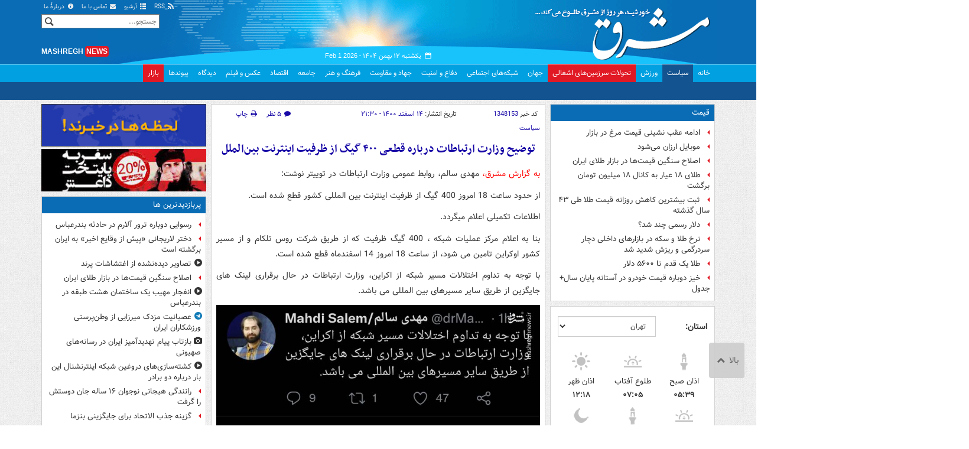

--- FILE ---
content_type: text/html;charset=UTF-8
request_url: https://www.mashreghnews.ir/news/1348153/%D8%AA%D9%88%D8%B6%DB%8C%D8%AD-%D9%88%D8%B2%D8%A7%D8%B1%D8%AA-%D8%A7%D8%B1%D8%AA%D8%A8%D8%A7%D8%B7%D8%A7%D8%AA-%D8%AF%D8%B1%D8%A8%D8%A7%D8%B1%D9%87-%D9%82%D8%B7%D8%B9%DB%8C-%DB%B4%DB%B0%DB%B0-%DA%AF%DB%8C%DA%AF-%D8%A7%D8%B2-%D8%B8%D8%B1%D9%81%DB%8C%D8%AA-%D8%A7%DB%8C%D9%86%D8%AA%D8%B1%D9%86%D8%AA-%D8%A8%DB%8C%D9%86-%D8%A7%D9%84%D9%85%D9%84%D9%84
body_size: 188476
content:
<!DOCTYPE html>
<html lang="fa" xmlns="http://www.w3.org/1999/xhtml"><head>
        <title>توضیح وزارت ارتباطات درباره قطعی ۴۰۰  گیگ از ظرفیت اینترنت بین‌الملل - مشرق نیوز</title>
    <meta itemprop="inLanguage" content="fa" />
    <meta itemprop="name" name="twitter:title" property="dc.title" content="توضیح وزارت ارتباطات درباره قطعی ۴۰۰  گیگ از ظرفیت اینترنت بین‌الملل" />
    <meta name="description" property="dc.description" content="" />
    <meta property="og:type" content="article" />
    <meta name="twitter:url" property="og:url" content="https://www.mashreghnews.ir/news/1348153/توضیح-وزارت-ارتباطات-درباره-قطعی-۴۰۰-گیگ-از-ظرفیت-اینترنت-بین-الملل" />
    <meta property="article:modified_time" content="2022-03-05T17:25:27Z" />
    <meta property="article:section" content="سیاست" />
    <meta name="keywords" property="article:tag" content="وزارت ارتباطات,اینترنت,مهدی سالم,اخبار مهم" />
    <meta property="article:publisher" content="سایر" />
    <meta property="nastooh:topic" content="political-news" />
    <meta property="nastooh:subtopic" content="political-news" />
    <meta property="nastooh:pageType" content="news" />
    <meta property="nastooh:newsType" content="twitter" />
    <meta property="nastooh:publishDate" content="2022-03-05" />
    <meta property="nastooh:commentCount" content="small" />
    <meta property="nastooh:keywordCount" content="4" />
    <meta property="nastooh:bodyWordCount" content="xsmall" />
    <meta property="nastooh:code" content="1348153" />
    <meta property="nastooh:nid" content="1348153" />
    <meta property="og:title" itemprop="headline" content="توضیح وزارت ارتباطات درباره قطعی ۴۰۰  گیگ از ظرفیت اینترنت بین‌الملل" />
    <meta name="twitter:description" itemprop="description" property="og:description" content="" />
    <meta name="thumbnail" itemprop="thumbnailUrl" content="https://cdn.mashreghnews.ir/d/2017/12/24/1/2146664.jpg?ts=1536058940000" />
    <meta name="twitter:image" itemprop="image" property="og:image" content="https://cdn.mashreghnews.ir/d/2017/12/24/4/2146664.jpg?ts=1536058940000" />
    <meta itemprop="datePublished" property="article:published_time" content="2022-03-05T18:00:00Z" />
    <meta itemprop="dateModified" property="article:modified" content="2022-03-05T18:00:00Z" />
    <meta name="twitter:card" content="summary_large_image" />
    <meta name="genre" itemprop="genre" content="twitter" />
    <link rel="author" href="مشرق نیوز" />
    <link rel="canonical" href="https://www.mashreghnews.ir/news/1348153/توضیح-وزارت-ارتباطات-درباره-قطعی-۴۰۰-گیگ-از-ظرفیت-اینترنت-بین-الملل" />
    <link property="og:site_name" href="مشرق نیوز" />
    <link rel="amphtml" href="https://www.mashreghnews.ir/amp/1348153/" />
    <meta name="robots" content="max-image-preview:large" />
    <link rel="alternate" type="application/rss+xml" href="https://www.mashreghnews.ir/rss/tp/2" />
	<script data-schema="WebPage" type="application/ld+json">
    {"@context":"https://schema.org","@type":"NewsArticle","mainEntityOfPage":{"@type":"WebPage","@id":"https://www.mashreghnews.ir/news/1348153/توضیح-وزارت-ارتباطات-درباره-قطعی-۴۰۰-گیگ-از-ظرفیت-اینترنت-بین-الملل","breadcrumb":"سیاست"},"inLanguage":"fa","genre":"twitter","name":"توضیح وزارت ارتباطات درباره قطعی ۴۰۰  گیگ از ظرفیت اینترنت بین‌الملل","headline":"توضیح وزارت ارتباطات درباره قطعی ۴۰۰  گیگ از ظرفیت اینترنت بین‌الملل","datePublished":"2022-03-05T18:00:00Z","dateModified":"2022-03-05T17:25:27Z","author":{"@type":"Organization","name":"مشرق نیوز","url":"https://www.mashreghnews.ir"},"publisher":{"@type":"Organization","name":"مشرق نیوز","url":"https://www.mashreghnews.ir","logo":{"type":"ImageObject","width":"64","height":"64","url":"https://www.mashreghnews.ir/resources/theme/mashreghnews/img/favicon.ico"}},"thumbnailUrl":["https://cdn.mashreghnews.ir/d/2017/12/24/1/2146664.jpg?ts=1536058940000","https://cdn.mashreghnews.ir/d/2017/12/24/2/2146664.jpg?ts=1536058940000","https://cdn.mashreghnews.ir/d/2017/12/24/3/2146664.jpg?ts=1536058940000","https://cdn.mashreghnews.ir/d/2017/12/24/4/2146664.jpg?ts=1536058940000"],"url":"https://www.mashreghnews.ir/news/1348153/توضیح-وزارت-ارتباطات-درباره-قطعی-۴۰۰-گیگ-از-ظرفیت-اینترنت-بین-الملل","keywords":["وزارت ارتباطات","اینترنت","مهدی سالم","اخبار مهم"],"timeRequired":"PT18S","image":["https://cdn.mashreghnews.ir/d/2017/12/24/4/2146664.jpg?ts=1536058940000","https://cdn.mashreghnews.ir/d/2017/12/24/3/2146664.jpg?ts=1536058940000","https://cdn.mashreghnews.ir/d/2017/12/24/2/2146664.jpg?ts=1536058940000"]}
    </script>
    <script type="application/ld+json">
    {"@context":"https://schema.org","@type":"BreadcrumbList","itemListElement":[{"@type":"ListItem","position":1,"name":"مشرق نیوز","item":"https://www.mashreghnews.ir"},{"@type":"ListItem","position":2,"name":"سیاست","item":"https://www.mashreghnews.ir/service/political-news"},{"@type":"ListItem","position":3,"name":"توضیح وزارت ارتباطات درباره قطعی ۴۰۰  گیگ از ظرفیت اینترنت بین‌الملل","item":"https://www.mashreghnews.ir/news/1348153/توضیح-وزارت-ارتباطات-درباره-قطعی-۴۰۰-گیگ-از-ظرفیت-اینترنت-بین-الملل"}]}
    </script>
    <meta charset="utf-8" />
    <meta http-equiv="X-UA-Compatible" content="IE=edge,chrome=1" />
    <meta http-equiv="Content-Language" content="fa" />
    <meta name="viewport" content="width=device-width, initial-scale=1.0" /><!-- Global site tag (gtag.js) - Google Analytics -->
<script async src="https://www.googletagmanager.com/gtag/js?id=G-2K1QJF67NZ"></script>
<script>
  window.dataLayer = window.dataLayer || [];
  function gtag(){dataLayer.push(arguments);}
  gtag('js', new Date());
  gtag('config', 'G-2K1QJF67NZ', {
    'cookie_flags': 'samesite=none;secure'
});
</script>
<meta property="nastooh:iframe" content="allow"/>
    <link rel="shortcut icon" href="/resources/theme/mashreghnews/img/favicon.ico" type="image/x-icon" />
    <link rel="search" type="application/opensearchdescription+xml" title="مشرق نیوز" href="https://www.mashreghnews.ir/opensearch.xhtml" />
    <meta property="og:site_name" content="مشرق نیوز" />
    <meta property="og:locale" content="fa" />
    <meta name="generator" content="www.nastooh.ir" />
    <meta name="language" content="fa" />
    <meta name="rating" content="General" />
    <meta name="copyright" content="© 2025 mashreghnews.ir " />
    <meta name="expires" content="never" />
    <meta name="publisher" content="مشرق نیوز" />
    <meta name="dc.publisher" content="مشرق نیوز" />
    <meta name="date" content="2026-02-01 T 05:55:54 +0330" />
        <link href="/resources/theme/mashreghnews/css/style.css?_=20250514-1" type="text/css" rel="stylesheet" />
        <script src="/resources/theme/global/js/vendor/jquery.min.js?_=20220615_1"></script>
        <script src="/resources/theme/global/js/jwplayer-8.11/jwplayer.js"></script>
		
        
        <script src="/resources/theme/global/js/vendor/modernizr-2.6.2.min.js"></script>
        <script src="/resources/theme/global/js/select2/4.0.2/select2.min.js"></script></head>
    <body class=" body-rtl rtl  pt-news nt-14 ">
<header id="header">
    <div id="masthead" class="clearfix">
        <div class="container">
            <div class="row">
                <div class="col-xs-12 col-sm-6">
                </div>
                <div class="col-xs-12 col-sm-6">
                    <ul class="nav-menu">
                        <li><a href="/rss-help"><span class="glyphicon-rss"></span> RSS</a></li>
                        <li><a href="/archive"><span class="glyphicon-list"></span> آرشیو</a></li>
                        <li><a href="/news/699138/"><span class="glyphicon-envelope"></span> تماس با ما</a></li>
                        <li><a href="/news/699137/"><span class="glyphicon-info-circled"></span> دربارهٔ ما</a></li>
                        
                    </ul>
                </div>
            </div>
        </div>
    </div>
    <div class="container">
        <div class="row">
            <div class="logo col-xs-8 col-sm-8 col-md-4">
                <h1><a href="/">مشرق نیوز</a></h1>
            </div>
            <div class="col-xs-4 head-date">
                <span class="date">یکشنبه ۱۲ بهمن ۱۴۰۴ -
                <span class="ltr">Feb 1 2026</span>
                </span>
                
            </div>
            <div class="col-xs-12 col-sm-12 col-md-4 header-tools">
                <div class="search" id="header-search">
                    <div class="close hidden-md hidden-lg" data-toggle="toggle" data-target="#header-search">×</div>
                    <form method="get" action="/search" role="form">
                        <div class="input-group">
                            <input type="text" placeholder="جستجو..." value="" name="q" />
                            <button class="unstyled" type="submit"><i class="glyphicon-search"></i></button>
                        </div>
                    </form>
                </div>
                <div class="clearfix"></div>
                <div class="site-url">mashregh<span>news</span></div>
            </div>
        </div>
    </div>

    <nav id="menu">
        <div class="wrapper">
            <div class="container">
                <div class="row">
                    <div class="col-xs-12">
                        <ul>
                            <li class="">
                                <a href="/">خانه</a>
                                <ul class="submenu">
                                        <li class="blink">
                                            <a href="/archive">عناوین کل اخبار</a>
                                        </li>
                                        <li class="">
                                            <a href="">موضوعات روز :</a>
                                        </li>
                                        <li class="">
                                            <a href="/tag/%D8%AA%D8%AD%D9%84%DB%8C%D9%84+%D8%B1%D9%88%D8%B2">تحلیل روز</a>
                                        </li>
                                        <li class="">
                                            <a href="/tag/حمله+اسرائیل+به+ایران">اخبار حمله رژیم صهیونیستی</a>
                                        </li>
                                </ul>
                            </li>
                            <li class=" active">
                                <a href="/service/political-news">سیاست</a>
                                <ul class="submenu">
                                </ul>
                            </li>
                            <li class="">
                                <a href="/service/sports-news">ورزش</a>
                                <ul class="submenu">
                                </ul>
                            </li>
                            <li class="bg-red">
                                <a href="/service/occupied%20territories">تحولات سرزمین‌های اشغالی</a>
                                <ul class="submenu">
                                </ul>
                            </li>
                            <li class="">
                                <a href="/service/world-news">جهان</a>
                                <ul class="submenu">
                                </ul>
                            </li>
                            <li class="">
                                <a href="/subject/909967">شبکه‌های اجتماعی</a>
                                <ul class="submenu">
                                </ul>
                            </li>
                            <li class="">
                                <a href="/service/defence-news">دفاع و امنیت</a>
                                <ul class="submenu">
                                </ul>
                            </li>
                            <li class="">
                                <a href="/service/9">جهاد و مقاومت</a>
                                <ul class="submenu">
                                </ul>
                            </li>
                            <li class="">
                                <a href="/service/culture-news">فرهنگ و هنر</a>
                                <ul class="submenu">
                                </ul>
                            </li>
                            <li class="">
                                <a href="/service/social-news">جامعه</a>
                                <ul class="submenu">
                                </ul>
                            </li>
                            <li class="">
                                <a href="/service/economic-news">اقتصاد</a>
                                <ul class="submenu">
                                </ul>
                            </li>
                            <li class="">
                                <a href="/service/photo">عکس و فیلم</a>
                                <ul class="submenu">
                                </ul>
                            </li>
                            <li class="">
                                <a href="/service/Comments">دیدگاه</a>
                                <ul class="submenu">
                                </ul>
                            </li>
                            <li class="">
                                <a href="/links">پیوندها</a>
                                <ul class="submenu">
                                </ul>
                            </li>
                            <li class="bg-red">
                                <a href="/service/bazaar">بازار</a>
                                <ul class="submenu">
                                </ul>
                            </li>
                        </ul>
                        <button class="btn btn-default hidden-md hidden-lg" id="toggle-search" data-toggle="toggle" data-target="#header-search" data-focus="#header-search input"><i class="glyphicon-search"></i></button>
                        <button class="btn btn-default hidden-md hidden-lg" id="toggle-menu"><i class="glyphicon-menu"></i> سیاست</button>
                    </div>
                </div>
            </div>
        </div>
    </nav>
</header>
        <main class="mainbody">
            <div class="container">
                <div class="row">
    <aside class="col-md-3 hidden-xs hidden-ms hidden-sm" id="right">
            <section id="box247" class="box list list-bullets bullet-icons hidden-xs hidden-sm" style="" data-conf="{&quot;id&quot;:247}">
                <header>
                    <h2 style=""><a href="/tag/%D9%82%DB%8C%D9%85%D8%AA" target="_self" title="آرشیو قیمت">قیمت</a>
                    </h2>
                </header>
                <div>
                    <ul>
                                <li class="news" data-conf="{}">
<div class="desc">
    <h3><a href="/news/1782389/%D8%A7%D8%AF%D8%A7%D9%85%D9%87-%D8%B9%D9%82%D8%A8-%D9%86%D8%B4%DB%8C%D9%86%DB%8C-%D9%82%DB%8C%D9%85%D8%AA-%D9%85%D8%B1%D8%BA-%D8%AF%D8%B1-%D8%A8%D8%A7%D8%B2%D8%A7%D8%B1" target="_self" title="دیروز ۱۵:۵۹">ادامه عقب نشینی قیمت مرغ در بازار</a>
        
    </h3>
</div>
                                </li>
                                <li class="news" data-conf="{}">
<div class="desc">
    <h3><a href="/news/1782367/%D9%85%D9%88%D8%A8%D8%A7%DB%8C%D9%84-%D8%A7%D8%B1%D8%B2%D8%A7%D9%86-%D9%85%DB%8C-%D8%B4%D9%88%D8%AF" target="_self" title="دیروز ۱۴:۲۹">موبایل ارزان می‌شود</a>
        
    </h3>
</div>
                                </li>
                                <li class="news" data-conf="{}">
<div class="desc">
    <h3><a href="/news/1782345/%D8%A7%D8%B5%D9%84%D8%A7%D8%AD-%D8%B3%D9%86%DA%AF%DB%8C%D9%86-%D9%82%DB%8C%D9%85%D8%AA-%D9%87%D8%A7-%D8%AF%D8%B1-%D8%A8%D8%A7%D8%B2%D8%A7%D8%B1-%D8%B7%D9%84%D8%A7%DB%8C-%D8%A7%DB%8C%D8%B1%D8%A7%D9%86" target="_self" title="دیروز ۱۳:۱۱">اصلاح سنگین قیمت‌ها در بازار طلای ایران</a>
        
    </h3>
</div>
                                </li>
                                <li class="news" data-conf="{}">
<div class="desc">
    <h3><a href="/news/1782319/%D8%B7%D9%84%D8%A7%DB%8C-%DB%B1%DB%B8-%D8%B9%DB%8C%D8%A7%D8%B1-%D8%A8%D9%87-%DA%A9%D8%A7%D9%86%D8%A7%D9%84-%DB%B1%DB%B8-%D9%85%DB%8C%D9%84%DB%8C%D9%88%D9%86-%D8%AA%D9%88%D9%85%D8%A7%D9%86-%D8%A8%D8%B1%DA%AF%D8%B4%D8%AA" target="_self" title="دیروز ۱۱:۲۶">طلای ۱۸ عیار به کانال ۱۸ میلیون تومان برگشت</a>
        
    </h3>
</div>
                                </li>
                                <li class="news" data-conf="{}">
<div class="desc">
    <h3><a href="/news/1782303/%D8%AB%D8%A8%D8%AA-%D8%A8%DB%8C%D8%B4%D8%AA%D8%B1%DB%8C%D9%86-%DA%A9%D8%A7%D9%87%D8%B4-%D8%B1%D9%88%D8%B2%D8%A7%D9%86%D9%87-%D9%82%DB%8C%D9%85%D8%AA-%D8%B7%D9%84%D8%A7-%D8%B7%DB%8C-%DB%B4%DB%B3-%D8%B3%D8%A7%D9%84-%DA%AF%D8%B0%D8%B4%D8%AA%D9%87" target="_self" title="دیروز ۱۰:۵۹">ثبت بیشترین کاهش روزانه قیمت طلا طی ۴۳ سال گذشته</a>
        
    </h3>
</div>
                                </li>
                                <li class="news" data-conf="{}">
<div class="desc">
    <h3><a href="/news/1782300/%D8%AF%D9%84%D8%A7%D8%B1-%D8%B1%D8%B3%D9%85%DB%8C-%DA%86%D9%86%D8%AF-%D8%B4%D8%AF" target="_self" title="دیروز ۱۰:۳۸">دلار رسمی چند شد؟</a>
        
    </h3>
</div>
                                </li>
                                <li class="news" data-conf="{}">
<div class="desc">
    <h3><a href="/news/1781973/%D9%86%D8%B1%D8%AE-%D8%B7%D9%84%D8%A7-%D9%88-%D8%B3%DA%A9%D9%87-%D8%AF%D8%B1-%D8%A8%D8%A7%D8%B2%D8%A7%D8%B1%D9%87%D8%A7%DB%8C-%D8%AF%D8%A7%D8%AE%D9%84%DB%8C-%D8%AF%DA%86%D8%A7%D8%B1-%D8%B3%D8%B1%D8%AF%D8%B1%DA%AF%D9%85%DB%8C-%D9%88-%D8%B1%DB%8C%D8%B2%D8%B4-%D8%B4%D8%AF%DB%8C%D8%AF-%D8%B4%D8%AF" target="_self" title="۳ روز قبل">نرخ طلا و سکه در بازارهای داخلی دچار سردرگمی و ریزش شدید شد</a>
        
    </h3>
</div>
                                </li>
                                <li class="news" data-conf="{}">
<div class="desc">
    <h3><a href="/news/1781947/%D8%B7%D9%84%D8%A7-%DB%8C%DA%A9-%D9%82%D8%AF%D9%85-%D8%AA%D8%A7-%DB%B5%DB%B6%DB%B0%DB%B0-%D8%AF%D9%84%D8%A7%D8%B1" target="_self" title="۳ روز قبل">طلا یک قدم تا ۵۶۰۰ دلار </a>
        
    </h3>
</div>
                                </li>
                                <li class="news" data-conf="{}">
<div class="desc">
    <h3><a href="/news/1781905/%D8%AE%DB%8C%D8%B2-%D8%AF%D9%88%D8%A8%D8%A7%D8%B1%D9%87-%D9%82%DB%8C%D9%85%D8%AA-%D8%AE%D9%88%D8%AF%D8%B1%D9%88-%D8%AF%D8%B1-%D8%A2%D8%B3%D8%AA%D8%A7%D9%86%D9%87-%D9%BE%D8%A7%DB%8C%D8%A7%D9%86-%D8%B3%D8%A7%D9%84-%D8%AC%D8%AF%D9%88%D9%84" target="_self" title="۳ روز قبل">خیز دوباره قیمت‌ خودرو در آستانه پایان سال+ جدول</a>
        
    </h3>
</div>
                                </li>
                    </ul>
                </div>
                
            </section>
            <section id="box91" class="box  no-header prayer-times" style="" data-conf="{&quot;id&quot;:91}">
                <div>
                </div>
                
            </section>
            <section id="box120" class="box clean hidden-xs" data-conf="{}">
                <div style="">
                    <ul>
                            <li data-conf="{}" id="ad120_23" class="">
                                    <figure><a href="/redirect/ads/23" target="_self">
                                                <img src="https://cdn.mashreghnews.ir/d/2018/06/02/0/2262326.gif" alt="پاتوق کتاب" loading="lazy" title="" /></a></figure>
                                
                            </li>
                            <li data-conf="{}" id="ad120_12" class="">
                                    <figure><a href="/redirect/ads/12" target="_self">
                                                <img src="https://cdn.mashreghnews.ir/d/2017/03/08/0/1876670.gif" alt="توئیتر مشرق" loading="lazy" title="" /></a></figure>
                                
                            </li>
                    </ul>
                </div>
            </section>
            <section id="box58" class="box list list-bullets bullet-icons" style="" data-conf="{&quot;id&quot;:58,&quot;topicFilter&quot;:true}">
                <header>
                    <h2 style=""><a href="/archive?tp=2" target="_blank" title="آرشیو تازه های سیاست">تازه های سیاست</a>
                    </h2>
                </header>
                <div>
                    <ul>
                                <li class="news" data-conf="{}">
<div class="desc">
    <h3><a href="/news/1782327/%D9%85%DB%8C%D8%B1%D8%AD%D8%B3%DB%8C%D9%86-%D9%85%D9%88%D8%B3%D9%88%DB%8C-%D9%88-%D9%81%D8%B6%D8%A7%DB%8C-%D8%AA%D9%88%D9%87%D9%85-%D8%A2%D9%84%D9%88%D8%AF-%D8%A8%D8%AD%D8%B1%D8%A7%D9%86-%D8%AF%D8%A7%D8%A6%D9%85%DB%8C" target="_blank" title="۱۵ دقیقه قبل">میرحسین موسوی و فضای توهم‌آلودِ «بحران دائمی»</a>
        
    </h3>
</div>
                                </li>
                                <li class="telegram" data-conf="{}">
<div class="desc">
    <h3><a href="/news/1782474/%DA%AF%D8%B1-%D8%AC%D9%85%D8%B9-%D9%85%D8%A7%D8%AF%D8%B1%D8%A7%D9%86-%D8%A8%D9%87-%D8%AE%D8%B7%D8%A7-%D9%86%D8%A7%D9%85%D8%AA%D8%A7%D9%86-%D9%86%D9%87%DB%8C%D9%85-%D9%87%D8%B1%DA%AF%D8%B2-%D9%86%DA%A9%D8%B1%D8%AF%D9%87-%D8%A7%DB%8C%D9%85-%D8%AE%D8%B7%D8%A7-%D8%AF%D8%B1-%D8%AE%D8%B7%D8%A7%D8%A8%D8%AA%D8%A7%D9%86" target="_blank" title="۱ ساعت قبل">گر جمع مادران به خطا نامتان؛ نهیم هرگز نکرده‌ایم خطا در خطابتان</a>
        
    </h3>
</div>
                                </li>
                                <li class="telegram" data-conf="{}">
<div class="desc">
    <h3><a href="/news/1782416/%D9%86%D8%A7%D8%B1%D9%86%D8%AC%DA%A9-%D8%AA%D9%88%DB%8C-%D8%AA%D8%AD%D8%B1%DB%8C%D8%B1%DB%8C%D9%87" target="_blank" title="۵ ساعت قبل">نارنجک توی تحریریه</a>
        
    </h3>
</div>
                                </li>
                                <li class="news" data-conf="{}">
<div class="desc">
    <h3><a href="/news/1782482/%D8%AF%D8%B1%D8%A8%D8%A7%D8%B1%D9%87-%D8%AA%D8%B5%D9%88%DB%8C%D8%B1-%D8%A7%D9%85%D8%B1%D9%88%D8%B2-%D8%B1%D9%87%D8%A8%D8%B1-%D8%A7%D9%86%D9%82%D9%84%D8%A7%D8%A8-%D8%AF%D8%B1-%D8%A8%D9%87%D8%B4%D8%AA-%D8%B2%D9%87%D8%B1%D8%A7" target="_blank" title="دیروز ۲۲:۴۲">درباره تصویر امروز رهبر انقلاب در بهشت زهرا...</a>
        
    </h3>
</div>
                                </li>
                                <li class="news" data-conf="{}">
<div class="desc">
    <h3><a href="/news/1782476/%D9%BE%D8%B2%D8%B4%DA%A9%DB%8C%D8%A7%D9%86-%D8%AF%D9%87%D9%87-%D9%81%D8%AC%D8%B1-%D9%81%D8%B1%D8%B5%D8%AA%DB%8C-%D8%A8%D8%B1%D8%A7%DB%8C-%D8%AA%D8%AC%D9%84%DB%8C-%D8%AF%D9%88%D8%A8%D8%A7%D8%B1%D9%87-%D8%A7%D8%B1%D8%B2%D8%B4-%D9%87%D8%A7%D8%B3%D8%AA" target="_blank" title="دیروز ۲۲:۲۱">پزشکیان: دهه فجر فرصتی برای تجلی دوباره ارزش‌هاست</a>
        
    </h3>
</div>
                                </li>
                                <li class="news" data-conf="{}">
<div class="desc">
    <h3><a href="/news/1782475/%D9%85%DB%8C%D8%B1%D8%AD%D8%B3%DB%8C%D9%86-%D9%85%D9%88%D8%B3%D9%88%DB%8C-%D9%BE%D8%A7%D8%B3%D8%AE-%D8%A8%DB%8C%D8%A7%D9%86%DB%8C%D9%87-%D8%A7%D8%B4-%D8%B1%D8%A7-%D8%A7%D8%B2-%D8%A7%D9%BE%D9%88%D8%B2%DB%8C%D8%B3%DB%8C%D9%88%D9%86-%DA%AF%D8%B1%D9%81%D8%AA-%D8%AE%D9%81%D9%87-%D8%B4%D9%88-%D9%BE%DB%8C%D8%B1%D9%85%D8%B1%D8%AF" target="_blank" title="دیروز ۲۲:۰۸">میرحسین موسوی پاسخ بیانیه‌اش را از اپوزیسیون گرفت: خفه شو پیرمرد!</a>
        
    </h3>
</div>
                                </li>
                                <li class="news" data-conf="{}">
<div class="desc">
    <h3><a href="/news/1782481/%D9%84%D8%A7%D8%B1%DB%8C%D8%AC%D8%A7%D9%86%DB%8C-%D8%B4%DA%A9%D9%84-%DA%AF%DB%8C%D8%B1%DB%8C-%D8%B3%D8%A7%D8%AE%D8%AA%D8%A7%D8%B1%DB%8C-%D8%A8%D8%B1%D8%A7%DB%8C-%D9%85%D8%B0%D8%A7%DA%A9%D8%B1%D8%A7%D8%AA-%D8%AF%D8%B1-%D8%AD%D8%A7%D9%84-%D9%BE%DB%8C%D8%B4%D8%B1%D9%81%D8%AA-%D8%A7%D8%B3%D8%AA" target="_blank" title="دیروز ۲۱:۵۶">لاریجانی: مذاکرات در حال پیشرفت است</a>
        
    </h3>
</div>
                                </li>
                                <li class="telegram" data-conf="{}">
<div class="desc">
    <h3><a href="/news/1782420/%D8%A7%DB%8C%D8%B1%D8%A7%D9%86-%D9%85%D8%B3%D8%AA%D9%82%D9%84-%D9%88-%D8%A2%D8%B2%D8%A7%D8%AF-%D8%AE%D8%B7-%D9%82%D8%B1%D9%85%D8%B2%DB%8C-%DA%A9%D9%87-%D8%AA%D9%87%D8%AF%DB%8C%D8%AF-%D9%86%D9%85%DB%8C-%D8%B4%D9%86%D8%A7%D8%B3%D8%AF" target="_blank" title="دیروز ۲۱:۲۷">ایران مستقل و آزاد؛ خط قرمزی که تهدید نمی شناسد</a>
        
    </h3>
</div>
                                </li>
                                <li class="news" data-conf="{}">
<div class="desc">
    <h3><a href="/news/1782441/%D8%A8%D8%B1%D8%B1%D8%B3%DB%8C-%D8%A7%D8%A8%D8%B9%D8%A7%D8%AF-%D8%AA%D8%A7%D8%B1%DB%8C%D8%AE%DB%8C-%D8%B3%DB%8C%D8%A7%D8%B3%DB%8C-%D9%86%D8%B8%D8%B1%DB%8C%D9%87-%D9%BE%D8%B1%D8%AF%D8%A7%D8%B2%DB%8C-%D9%88-%D8%A7%D9%86%D8%AA%D9%82%D8%A7%D8%AF%DB%8C-%D9%86%D8%A7%D8%A2%D8%B1%D8%A7%D9%85%DB%8C-%D9%87%D8%A7%DB%8C" target="_blank" title="دیروز ۱۸:۵۰">ایران در آزمون ناآرامی‌ها</a>
        
    </h3>
</div>
                                </li>
                                <li class="news" data-conf="{}">
<div class="desc">
    <h3><a href="/news/1782440/%D8%B3%D9%87-%D9%85%D8%B5%D9%88%D8%A8%D9%87-%D8%B4%D9%88%D8%B1%D8%A7%DB%8C-%D8%B9%D8%A7%D9%84%DB%8C-%D9%87%D9%85%D8%A7%D9%87%D9%86%DA%AF%DB%8C-%D8%A7%D9%82%D8%AA%D8%B5%D8%A7%D8%AF%DB%8C-%D8%A8%D8%A7-%D8%AD%D8%B6%D9%88%D8%B1-%D8%B3%D8%B1%D8%A7%D9%86-%D9%82%D9%88%D8%A7" target="_blank" title="دیروز ۱۸:۴۷">سه مصوبه شورای عالی هماهنگی اقتصادی با حضور سران قوا</a>
        
    </h3>
</div>
                                </li>
                                <li class="telegram hot" data-conf="{}">
<div class="desc">
    <h3><a href="/news/1782422/%D8%B9%D8%B5%D8%A8%D8%A7%D9%86%DB%8C%D8%AA-%D9%85%D8%B2%D8%AF%DA%A9-%D9%85%DB%8C%D8%B1%D8%B2%D8%A7%DB%8C%DB%8C-%D8%A7%D8%B2-%D9%88%D8%B7%D9%86-%D9%BE%D8%B1%D8%B3%D8%AA%DB%8C-%D9%88%D8%B1%D8%B2%D8%B4%DA%A9%D8%A7%D8%B1%D8%A7%D9%86-%D8%A7%DB%8C%D8%B1%D8%A7%D9%86" target="_blank" title="دیروز ۱۸:۰۷">عصبانیت مزدک میرزایی از وطن‌پرستی ورزشکاران ایران</a>
        
    </h3>
</div>
                                </li>
                                <li class="twitter" data-conf="{}">
<div class="desc">
    <h3><a href="/news/1782370/%D9%88%D8%A7%DA%A9%D9%86%D8%B4-%DA%A9%D8%A7%D8%B1%D8%A8%D8%B1%D8%A7%D9%86-%D9%81%D8%B6%D8%A7%DB%8C-%D9%85%D8%AC%D8%A7%D8%B2%DB%8C-%D8%A8%D9%87-%D8%AD%D8%B6%D9%88%D8%B1-%D8%B1%D9%87%D8%A8%D8%B1-%D8%A7%D9%86%D9%82%D9%84%D8%A7%D8%A8-%D8%AF%D8%B1-%D8%AD%D8%B1%D9%85-%D8%A7%D9%85%D8%A7%D9%85-%D8%B1%D9%87" target="_blank" title="دیروز ۱۷:۱۰">واکنش کاربران به حضور رهبر انقلاب در حرم امام(ره)</a>
        
    </h3>
</div>
                                </li>
                                <li class="news hot" data-conf="{}">
<div class="desc">
    <h3><a href="/news/1782383/%D8%AF%D8%AE%D8%AA%D8%B1-%D9%84%D8%A7%D8%B1%DB%8C%D8%AC%D8%A7%D9%86%DB%8C-%D9%BE%DB%8C%D8%B4-%D8%A7%D8%B2-%D9%88%D9%82%D8%A7%DB%8C%D8%B9-%D8%A7%D8%AE%DB%8C%D8%B1-%D8%A8%D9%87-%D8%A7%DB%8C%D8%B1%D8%A7%D9%86-%D8%A8%D8%B1%DA%AF%D8%B4%D8%AA%D9%87-%D8%A7%D8%B3%D8%AA" target="_blank" title="دیروز ۱۶:۳۰">دختر لاریجانی «پیش از وقایع اخیر» به ایران برگشته است</a>
        
    </h3>
</div>
                                </li>
                                <li class="news" data-conf="{}">
<div class="desc">
    <h3><a href="/news/1782400/%D8%B4%D9%88%D8%B1%D8%A7%DB%8C-%D9%86%DA%AF%D9%87%D8%A8%D8%A7%D9%86-%D8%A7%D8%B3%D8%A7%D8%B3%D9%86%D8%A7%D9%85%D9%87-%D8%AF%D9%88-%D8%B3%D8%A7%D8%B2%D9%85%D8%A7%D9%86-%D8%AF%D9%88%D9%84%D8%AA%DB%8C-%D8%B1%D8%A7-%D8%AA%D8%A7%DB%8C%DB%8C%D8%AF-%DA%A9%D8%B1%D8%AF" target="_blank" title="دیروز ۱۶:۲۹">شورای نگهبان اساسنامه دو سازمان دولتی را تایید کرد</a>
        
    </h3>
</div>
                                </li>
                                <li class="news" data-conf="{}">
<div class="desc">
    <h3><a href="/news/1782398/%D8%A7%D9%82%D8%AF%D8%A7%D9%85-%D8%AE%D8%B5%D9%85%D8%A7%D9%86%D9%87-%D8%A7%D8%AA%D8%AD%D8%A7%D8%AF%DB%8C%D9%87-%D8%A7%D8%B1%D9%88%D9%BE%D8%A7-%D9%86%D8%B4%D8%A7%D9%86-%D8%AF%D9%87%D9%86%D8%AF%D9%87-%D8%A7%D9%87%D9%85%DB%8C%D8%AA-%D9%88-%D9%86%D9%82%D8%B4-%D8%B1%D8%A7%D9%87%D8%A8%D8%B1%D8%AF%DB%8C-%D8%B3%D9%BE%D8%A7%D9%87" target="_blank" title="دیروز ۱۶:۲۸">بیانیه آملی‌لاریجانی در حمایت از سپاه پاسداران</a>
        
    </h3>
</div>
                                </li>
                                <li class="news hot" data-conf="{}">
<div class="desc">
    <h3><a href="/news/1782390/%D8%B1%D8%B3%D9%88%D8%A7%DB%8C%DB%8C-%D8%AF%D9%88%D8%A8%D8%A7%D8%B1%D9%87-%D8%AA%D8%B1%D9%88%D8%B1-%D8%A2%D9%84%D8%A7%D8%B1%D9%85-%D8%AF%D8%B1-%D8%AD%D8%A7%D8%AF%D8%AB%D9%87-%D8%A8%D9%86%D8%AF%D8%B1%D8%B9%D8%A8%D8%A7%D8%B3" target="_blank" title="دیروز ۱۵:۵۹">رسوایی دوباره ترور آلارم در حادثه بندرعباس</a>
        
    </h3>
</div>
                                </li>
                                <li class="twitter" data-conf="{}">
<div class="desc">
    <h3><a href="/news/1782341/%D9%82%D8%A7%D8%A8%DB%8C-%D8%A8%D8%B1%D8%A7%DB%8C-%D9%86%D8%A7%D8%A7%D9%85%DB%8C%D8%AF%DA%A9%D8%B1%D8%AF%D9%86-%D8%A8%D8%AF%D8%AE%D9%88%D8%A7%D9%87%D8%A7%D9%86-%D9%88-%D8%AF%D9%84%DA%AF%D8%B1%D9%85%DB%8C-%D8%AF%D9%88%D8%B3%D8%AA%D8%AF%D8%A7%D8%B1%D8%A7%D9%86-%D8%A7%DB%8C%D8%B1%D8%A7%D9%86" target="_blank" title="دیروز ۱۵:۱۲">قابی برای ناامیدکردن بدخواهان و دلگرمیِ دوستدارانِ ایران</a>
        
    </h3>
</div>
                                </li>
                                <li class="news" data-conf="{}">
<div class="desc">
    <h3><a href="/news/1782373/%D9%88%D8%B1%D9%88%D8%AF-%D9%88%DB%8C%DA%98%D9%87-%D8%AF%D8%B3%D8%AA%DA%AF%D8%A7%D9%87-%D9%82%D8%B6%D8%A7-%D8%A8%D9%87-%D9%BE%D8%B1%D9%88%D9%86%D8%AF%D9%87-%D9%88%D8%A7%DA%AF%D8%B0%D8%A7%D8%B1%DB%8C-%D8%A8%D8%AF%D9%88%D9%86-%D8%B6%D8%A7%D8%A8%D8%B7%D9%87-%D8%A7%D8%B1%D8%A7%D8%B6%DB%8C-%D9%85%D9%84%DB%8C-%D8%AF%D8%B1" target="_blank" title="دیروز ۱۵:۱۰">ورود ویژه دستگاه قضا به پرونده واگذاری بدون ضابطه اراضی ملی در دهه هفتاد</a>
        
    </h3>
</div>
                                </li>
                                <li class="news" data-conf="{}">
<div class="desc">
    <h3><a href="/news/1782372/%D8%A7%D8%AF%D8%B9%D8%A7%DB%8C-%D8%B9%D8%AC%DB%8C%D8%A8-%D8%AF%D8%B1%D8%A8%D8%A7%D8%B1%D9%87-%D8%AA%D8%AC%D9%85%D8%B9%D8%A7%D8%AA-%D8%AF%D8%B2%D9%81%D9%88%D9%84-%D8%AE%D8%A8%D8%B1%D8%B3%D8%A7%D8%B2-%D8%B4%D8%AF" target="_blank" title="دیروز ۱۴:۵۶">ادعای عجیب درباره تجمعات دزفول خبرساز شد</a>
        
    </h3>
</div>
                                </li>
                                <li class="twitter" data-conf="{}">
<div class="desc">
    <h3><a href="/news/1782332/%D9%BE%DB%8C%D8%B4%D9%86%D9%87%D8%A7%D8%AF-%D8%B1%D8%A6%DB%8C%D8%B3-%D9%85%D8%B1%DA%A9%D8%B2-%D8%A7%D8%B3%D9%86%D8%A7%D8%AF-%D8%A7%D9%86%D9%82%D9%84%D8%A7%D8%A8-%D8%A7%D8%B3%D9%84%D8%A7%D9%85%DB%8C-%D8%A8%D9%87-%D8%A7%D8%AA%D8%AD%D8%A7%D8%AF%DB%8C%D9%87-%D8%A7%D8%B1%D9%88%D9%BE%D8%A7" target="_blank" title="دیروز ۱۴:۱۷">پیشنهاد رئیس مرکز اسناد انقلاب اسلامی به اتحادیه اروپا</a>
        
    </h3>
</div>
                                </li>
                                <li class="report" data-conf="{}">
<div class="desc">
    <h3><a href="/news/1782123/%D8%A8%D8%B1%D8%AF%DA%AF%D8%A7%D9%86-%D8%AA%D8%B1%D8%A7%D9%85%D9%BE-%D8%AE%D8%AF%D9%85%D8%A7%D8%AA-%D8%B6%D8%AF-%D8%AA%D8%B1%D9%88%D8%B1%DB%8C%D8%B3%D9%85-%D8%B3%D9%BE%D8%A7%D9%87-%D8%B1%D8%A7-%D9%81%D8%B1%D8%A7%D9%85%D9%88%D8%B4-%DA%A9%D8%B1%D8%AF%D9%86%D8%AF-%D8%AF%D8%B3%D8%AA%D9%88%D8%B1-%D8%A7%DB%8C%D8%B3%D8%AA" target="_blank" title="دیروز ۱۳:۵۹">دستور ایست دادستانی به گرانی خودرو</a>
        
    </h3>
</div>
                                </li>
                                <li class="news" data-conf="{}">
<div class="desc">
    <h3><a href="/news/1782350/%D9%BE%DB%8C%D8%A7%D9%85-%D8%AA%D8%B3%D9%84%DB%8C%D8%AA-%D8%B1%D9%87%D8%A8%D8%B1-%D8%A7%D9%86%D9%82%D9%84%D8%A7%D8%A8-%D8%AF%D8%B1-%D9%BE%DB%8C-%D8%AF%D8%B1%DA%AF%D8%B0%D8%B4%D8%AA-%D8%AD%D8%AC%D8%AA-%D8%A7%D9%84%D8%A7%D8%B3%D9%84%D8%A7%D9%85-%D8%B9%D8%A8%D8%AF%D8%AE%D8%AF%D8%A7%D8%A6%DB%8C" target="_blank" title="دیروز ۱۳:۳۳">پیام رهبر انقلاب در پی درگذشت حجت‌الاسلام عبدخدائی</a>
        
    </h3>
</div>
                                </li>
                                <li class="twitter" data-conf="{}">
<div class="desc">
    <h3><a href="/news/1782340/%D9%88%D9%82%D8%AA%DB%8C-%D9%81%D9%82%D8%B7-%DB%8C%DA%A9-%D9%82%D8%A7%D8%A8-%D8%B9%DA%A9%D8%B3-%D8%A8%D8%B1%D9%87%D9%85-%D8%B2%D9%86%D9%86%D8%AF%D9%87-%D8%B9%D9%85%D9%84%DB%8C%D8%A7%D8%AA-%D9%87%D8%A7%DB%8C-%D8%AF%D8%B1%D9%88%D8%BA-%D8%B1%D8%B3%D8%A7%D9%86%D9%87-%D8%A7%DB%8C-%D9%85%DB%8C-%D8%B4%D9%88%D8%AF" target="_blank" title="دیروز ۱۳:۰۱">وقتی فقط یک قاب عکس، برهم‌زننده عملیات‌های دروغ رسانه‌ای می‌شود</a>
        
    </h3>
</div>
                                </li>
                                <li class="news" data-conf="{}">
<div class="desc">
    <h3><a href="/news/1782335/%D8%A2%D8%BA%D8%A7%D8%B2-%D8%AC%D8%B4%D9%86-%D9%87%D8%A7%DB%8C-%DB%B4%DB%B7-%D8%B3%D8%A7%D9%84%DA%AF%DB%8C-%D8%A7%D9%86%D9%82%D9%84%D8%A7%D8%A8-%D8%A8%D8%A7-%D8%AD%D8%B6%D9%88%D8%B1-%D8%B1%D9%87%D8%A8%D8%B1-%D8%A7%D9%86%D9%82%D9%84%D8%A7%D8%A8-%D8%AF%D8%B1-%D8%AD%D8%B1%D9%85-%D8%A7%D9%85%D8%A7%D9%85" target="_blank" title="دیروز ۱۲:۲۲">حضور رهبر انقلاب در حرم امام (ره) در آستانه دهه فجر</a>
        
    </h3>
</div>
                                </li>
                                <li class="news" data-conf="{}">
<div class="desc">
    <h3><a href="/news/1782328/%D9%BE%D8%A7%DB%8C%D8%A7%D9%86-%D8%A8%D9%84%D8%A7%D8%AA%DA%A9%D9%84%DB%8C%D9%81%DB%8C-%D9%86%D8%B2%D8%AF%DB%8C%DA%A9-%D8%A8%D9%87-%DB%B3%DB%B7%DB%B0%DB%B0-%D8%AE%D9%88%D8%AF%D8%B1%D9%88%DB%8C-%D8%B1%D9%87%D8%A7-%D8%B4%D8%AF%D9%87-%D8%AF%D8%B1-%D8%AA%D9%87%D8%B1%D8%A7%D9%86" target="_blank" title="دیروز ۱۲:۱۲">پایان بلاتکلیفی نزدیک به ۳۷۰۰ خودروی رها شده در تهران</a>
        
    </h3>
</div>
                                </li>
                                <li class="news" data-conf="{}">
<div class="desc">
    <h3><a href="/news/1782316/%D8%B9%D8%B1%D8%A7%D9%82%DA%86%DB%8C-%D8%AD%D9%85%D9%84%D9%87-%D8%A7%DB%8C-%D8%B4%D9%88%D8%AF-%D9%BE%D8%A7%D8%B3%D8%AE-%D8%A7%DB%8C%D8%B1%D8%A7%D9%86-%D8%B3%D8%AE%D8%AA-%D9%88-%D8%A8%D8%B3%DB%8C%D8%A7%D8%B1-%D9%82%D8%AF%D8%B1%D8%AA%D9%85%D9%86%D8%AF-%D8%AE%D9%88%D8%A7%D9%87%D8%AF-%D8%A8%D9%88%D8%AF" target="_blank" title="دیروز ۱۱:۵۸">عراقچی: اگر حمله‌ای صورت گیرد، قویاً پاسخ خواهیم داد</a>
        
    </h3>
</div>
                                </li>
                                <li class="telegram" data-conf="{}">
<div class="desc">
    <h3><a href="/news/1782262/%D8%B1%D9%85%D8%B2-%D8%A2%D8%B4%D9%88%D8%A8-%D8%AA%D8%B1%D8%A7%D9%85%D9%BE-%D8%AF%D8%B1-%D8%AF%DB%8C-%D8%B4%D9%87%D8%B1-%D8%B3%D9%82%D9%88%D8%B7-%DA%A9%D8%B1%D8%AF" target="_blank" title="دیروز ۱۱:۲۶">رمز آشوب ترامپ در دی: شهر سقوط کرد!</a>
        
    </h3>
</div>
                                </li>
                                <li class="news" data-conf="{}">
<div class="desc">
    <h3><a href="/news/1782312/%D9%BE%D8%B4%D8%AA-%D9%BE%D8%B1%D8%AF%D9%87-%DB%8C%D8%A7%D8%B1%DA%AF%DB%8C%D8%B1%DB%8C-%D9%81%D8%B1%D9%82%D9%87-%D9%87%D8%A7%DB%8C-%D8%AA%D8%B1%D9%88%D8%B1%DB%8C%D8%B3%D8%AA%DB%8C-%D9%85%D8%B3%D9%84%D8%AD-%D8%AF%D8%B1-%D8%A7%D8%BA%D8%AA%D8%B4%D8%A7%D8%B4%D8%A7%D8%AA-%D8%B9%D8%A7%D9%85%D9%84-%D9%85%D9%88%D8%B3%D8%A7%D8%AF" target="_blank" title="دیروز ۱۱:۱۴">پشت‌پرده یارگیری فرقه‌های تروریستی مسلح در اغتشاشات</a>
        
    </h3>
</div>
                                </li>
                                <li class="twitter" data-conf="{}">
<div class="desc">
    <h3><a href="/news/1782263/%D8%A2%D9%85%D8%A7%D8%B1-%DA%A9%D8%B4%D8%AA%D9%87-%D9%87%D8%A7-%D8%B1%D8%A7-%D8%A8%D8%A8%D8%B1-%D8%A8%D8%A7%D9%84%D8%A7-%DA%A9%DB%8C-%D8%A8%D9%87-%DA%A9%DB%8C%D9%87" target="_blank" title="دیروز ۱۰:۲۲">آمار کشته‌ها را ببر بالا کی به کیه!</a>
        
    </h3>
</div>
                                </li>
                                <li class="news" data-conf="{}">
<div class="desc">
    <h3><a href="/news/1782295/%DA%A9%D8%A7%D8%B3%D8%A8%D8%A7%D9%86-%D8%AE%D9%88%D9%86-%D9%88-%D8%AA%D8%A7%D8%AC%D8%B1%D8%A7%D9%86-%D8%A2%D8%B4%D9%88%D8%A8" target="_blank" title="دیروز ۱۰:۲۰">کاسبان خون و تاجران آشوب</a>
        
    </h3>
</div>
                                </li>
                                <li class="telegram hot" data-conf="{}">
<div class="desc">
    <h3><a href="/news/1782279/%D9%85%D9%87%D8%AF%DB%8C-%D9%85%D8%AD%D9%85%D8%AF%DB%8C-%D8%AC%D9%86%DA%AF-%D8%A8%D8%B9%D8%AF%DB%8C-%D8%AA%D9%87%D8%AF%DB%8C%D8%AF%DB%8C-%D8%B9%D9%84%DB%8C%D9%87-%D9%85%D9%88%D8%AC%D9%88%D8%AF%DB%8C%D8%AA-%D9%82%D9%84%D9%85%D8%B1%D9%88-%D8%A7%DB%8C%D8%B1%D8%A7%D9%86-%D8%A7%D8%B3%D8%AA" target="_blank" title="دیروز ۰۹:۵۹">مهدی محمدی: جنگ بعدی، تهدیدی علیه موجودیت قلمرو ایران است</a>
        
    </h3>
</div>
                                </li>
                                <li class="twitter" data-conf="{}">
<div class="desc">
    <h3><a href="/news/1782286/%D9%BE%DB%8C%D8%A7%D9%85-%D8%B9%D8%B1%D8%A7%D9%82%DA%86%DB%8C-%D9%BE%D8%B3-%D8%A7%D8%B2-%D8%AF%DB%8C%D8%AF%D8%A7%D8%B1%D9%87%D8%A7%DB%8C-%D8%B1%D9%88%D8%B2-%DA%AF%D8%B0%D8%B4%D8%AA%D9%87-%D8%AF%D8%B1-%D8%AA%D8%B1%DA%A9%DB%8C%D9%87" target="_blank" title="دیروز ۰۹:۴۶">پیام عراقچی پس از دیدارهای روز گذشته در ترکیه</a>
        
    </h3>
</div>
                                </li>
                                <li class="news" data-conf="{}">
<div class="desc">
    <h3><a href="/news/1782284/%D8%B3%D9%BE%D8%A7%D9%87-%D9%82%D9%87%D8%B1%D9%85%D8%A7%D9%86-%D9%85%D8%A8%D8%A7%D8%B1%D8%B2%D9%87-%D8%A8%D8%A7-%D8%AA%D8%B1%D9%88%D8%B1%DB%8C%D8%B3%D9%85-%D8%AF%D8%A7%D8%B9%D8%B4" target="_blank" title="دیروز ۰۹:۴۱">سپاه؛ قهرمان مبارزه با تروریسم داعش</a>
        
    </h3>
</div>
                                </li>
                                <li class="news" data-conf="{}">
<div class="desc">
    <h3><a href="/news/1782282/%D8%B1%D8%A7%D9%87-%D8%A8%D8%B1%D9%88%D9%86-%D8%B1%D9%81%D8%AA-%D8%A7%D8%B2-%D9%85%D8%B4%DA%A9%D9%84%D8%A7%D8%AA-%D8%A8%D8%A7%D8%B2%DA%AF%D8%B4%D8%AA-%D8%A8%D9%87-%D8%AA%D9%88%D8%B5%DB%8C%D9%87-%D9%87%D8%A7%DB%8C-%D8%A7%D9%85%D8%A7%D9%85-%D9%88-%D9%87%D9%85%D8%B1%D8%A7%D9%87%DB%8C-%D9%88%D8%A7%D9%82%D8%B9%DB%8C" target="_blank" title="دیروز ۰۹:۳۴">پزشکیان: دشمن دنبال تبدیل اعتراض به جنگ داخلی است</a>
        
    </h3>
</div>
                                </li>
                                <li class="telegram" data-conf="{}">
<div class="desc">
    <h3><a href="/news/1782260/%D8%B3%D9%84%D8%A7%D8%AD-%D8%AD%D9%82%DB%8C%D9%82%D8%AA-%D8%AF%D8%B1-%D8%AF%D8%B3%D8%AA%D8%A7%D9%86-%D8%B1%D8%A6%DB%8C%D8%B3-%D9%85%D8%AC%D9%84%D8%B3" target="_blank" title="دیروز ۰۹:۳۲">سلاح حقیقت در دستان رئیس مجلس</a>
        
    </h3>
</div>
                                </li>
                                <li class="news" data-conf="{}">
<div class="desc">
    <h3><a href="/news/1782261/%D8%AF%D8%B1-%D8%AF%DB%8C%D8%AF%D8%A7%D8%B1-%D8%B9%D8%B1%D8%A7%D9%82%DA%86%DB%8C-%D8%A8%D8%A7-%D8%A7%D8%B1%D8%AF%D9%88%D8%BA%D8%A7%D9%86-%D9%88-%D9%81%DB%8C%D8%AF%D8%A7%D9%86-%DA%86%D9%87-%DA%AF%D8%B0%D8%B4%D8%AA" target="_blank" title="دیروز ۰۹:۲۱">در دیدار عراقچی با اردوغان و فیدان چه گذشت؟</a>
        
    </h3>
</div>
                                </li>
                                <li class="telegram" data-conf="{}">
<div class="desc">
    <h3><a href="/news/1781470/%D9%86%D8%A7%D9%85%D8%B2%D8%AF%DB%8C-%D9%85%D8%A7%D9%84%DA%A9%DB%8C-%D9%88-%D9%BE%D8%A7%DB%8C%D8%A7%D9%86-%D9%85%D8%AF%D8%A7%D8%AE%D9%84%D8%A7%D8%AA-%D8%A2%D9%85%D8%B1%DB%8C%DA%A9%D8%A7-%D8%AF%D8%B1-%D8%B3%D8%A7%D8%AE%D8%AA%D8%A7%D8%B1-%D8%B3%DB%8C%D8%A7%D8%B3%DB%8C-%D8%B9%D8%B1%D8%A7%D9%82" target="_blank" title="دیروز ۰۸:۵۸">نامزدی مالکی و پایان مداخلات آمریکا در ساختار سیاسی عراق</a>
        
    </h3>
</div>
                                </li>
                                <li class="news" data-conf="{}">
<div class="desc">
    <h3><a href="/news/1782255/%D8%AA%D8%AC%D8%AF%DB%8C%D8%AF-%D9%85%DB%8C%D8%AB%D8%A7%D9%82-%D8%B1%D8%A6%DB%8C%D8%B3-%D8%AC%D9%85%D9%87%D9%88%D8%B1-%D9%88-%D8%A7%D8%B9%D8%B6%D8%A7%DB%8C-%D8%AF%D9%88%D9%84%D8%AA-%D8%A8%D8%A7-%D8%A2%D8%B1%D9%85%D8%A7%D9%86-%D9%87%D8%A7%DB%8C-%D8%A7%D9%85%D8%A7%D9%85-%D8%B1%D8%A7%D8%AD%D9%84" target="_blank" title="دیروز ۰۸:۵۵">تجدید میثاق هیئت دولت با آرمان‌های امام(ره)</a>
        
    </h3>
</div>
                                </li>
                                <li class="news" data-conf="{}">
<div class="desc">
    <h3><a href="/news/1782254/%D8%A2%D9%85%D8%B1%DB%8C%DA%A9%D8%A7-%D8%A7%D8%B2-%D8%AC%D9%86%DA%AF-%D8%A8%D8%A7-%DB%8C%D9%85%D9%86-%DA%AF%D8%B1%DB%8C%D8%AE%D8%AA-%D8%A7%DB%8C%D8%B1%D8%A7%D9%86-%D9%82%D8%AF%D8%B1%D8%AA%D9%85%D9%86%D8%AF-%DA%A9%D9%87-%D8%AC%D8%A7%DB%8C-%D8%AE%D9%88%D8%AF-%D8%AF%D8%A7%D8%B1%D8%AF" target="_blank" title="دیروز ۰۸:۴۷">آمریکا از جنگ با یمن ‌گریخت ایران قدرتمند که جای خود دارد</a>
        
    </h3>
</div>
                                </li>
                                <li class="news" data-conf="{}">
<div class="desc">
    <h3><a href="/news/1782253/%D9%86%D8%B4%D9%86%D8%A7%D9%84-%D8%A7%DB%8C%D9%86%D8%AA%D8%B1%D8%B3%D8%AA-%D9%85%D8%AA%D8%A7%D8%B3%D9%81%D8%A7%D9%86%D9%87-%D9%85%D8%AA%D8%AD%D8%AF%D8%A7%D9%86-%D8%A7%DB%8C%D8%B1%D8%A7%D9%86-%D8%AF%D8%B1-%D8%A7%D9%86%D8%AA%D8%AE%D8%A7%D8%A8%D8%A7%D8%AA-%D8%B9%D8%B1%D8%A7%D9%82-%D9%BE%DB%8C%D8%B1%D9%88%D8%B2-%D8%B4%D8%AF%D9%86%D8%AF" target="_blank" title="دیروز ۰۸:۴۴">نشنال‌اینترست: متاسفانه متحدان ایران در انتخابات عراق پیروز شدند</a>
        
    </h3>
</div>
                                </li>
                                <li class="news" data-conf="{}">
<div class="desc">
    <h3><a href="/news/1782249/%D8%A8%D9%87-%D8%AF%D9%84-%D8%AA%D8%B1%D8%B3-%D8%A8%D8%A7%DB%8C%D8%AF-%D8%B2%D8%AF" target="_blank" title="دیروز ۰۸:۳۴">به دلِ ترس باید زد</a>
        
    </h3>
</div>
                                </li>
                                <li class="news" data-conf="{}">
<div class="desc">
    <h3><a href="/news/1782246/%D8%B3%D9%BE%D8%A7%D9%87-%D9%88%D8%A7%D9%82%D8%B9%DB%8C%D8%AA%DB%8C-%DA%A9%D9%87-%D8%AD%D8%B0%D9%81-%D9%86%D9%85%DB%8C-%D8%B4%D9%88%D8%AF" target="_blank" title="دیروز ۰۸:۲۱">سپاه؛ واقعیتی که حذف نمی‌شود</a>
        
    </h3>
</div>
                                </li>
                                <li class="news" data-conf="{}">
<div class="desc">
    <h3><a href="/news/1782242/%D9%BE%D8%A7%D8%B3%D8%AE-%D8%A7%DB%8C%D8%B1%D8%A7%D9%86-%D9%85%D8%B1%DA%AF%D8%A8%D8%A7%D8%B1-%D8%AE%D9%88%D8%A7%D9%87%D8%AF-%D8%A8%D9%88%D8%AF-%D9%86%D8%B8%D8%A7%D9%85%DB%8C%D8%A7%D9%86-%D8%A2%D9%85%D8%B1%DB%8C%DA%A9%D8%A7-%D8%AF%D8%B1-%D8%AA%DB%8C%D8%B1%D8%B1%D8%B3-%D9%87%D8%B3%D8%AA%D9%86%D8%AF" target="_blank" title="دیروز ۰۸:۰۲">پاسخ ایران مرگبار خواهد بود نظامیان آمریکا در تیررس هستند</a>
        
    </h3>
</div>
                                </li>
                                <li class="news" data-conf="{}">
<div class="desc">
    <h3><a href="/news/1782241/%D8%BA%D9%84%D8%B7-%D8%B2%DB%8C%D8%A7%D8%AF%DB%8C-%D8%A7%D8%AA%D8%AD%D8%A7%D8%AF%DB%8C%D9%87-%D8%AA%D9%88%D8%B3%D8%B1%DB%8C-%D8%AE%D9%88%D8%B1%D8%AF%D9%87-%D8%A7%D8%B1%D9%88%D9%BE%D8%A7" target="_blank" title="دیروز ۰۷:۵۷">غلط زیادیِ اتحادیه توسری خورده اروپا!</a>
        
    </h3>
</div>
                                </li>
                                <li class="news" data-conf="{}">
<div class="desc">
    <h3><a href="/news/1782240/%DA%AF%D9%81%D8%AA-%D9%88-%D8%B4%D9%86%D9%88%D8%AF-%D8%AA%D8%A7%D8%A8%D9%88%D8%AA-%D8%A2%D8%A8%D8%B1%D8%A7%D9%87%D8%A7%D9%85-%D9%84%DB%8C%D9%86%DA%A9%D9%84%D9%86" target="_blank" title="دیروز ۰۷:۵۲">گفت و شنود/ تابوت آبراهام لینکلن!</a>
        
    </h3>
</div>
                                </li>
                                <li class="telegram" data-conf="{}">
<div class="desc">
    <h3><a href="/news/1782154/%D8%A8%DB%8C%D8%B4%D8%AA%D8%B1-%D8%A7%D8%B2-%D8%AE%D9%84%DB%8C%D8%AC-%D9%81%D8%A7%D8%B1%D8%B3-%D8%BA%D8%B1%D8%A8-%D8%B1%D8%A7-%D8%AA%D9%85%D8%A7%D8%B4%D8%A7-%DA%A9%D9%86%DB%8C%D8%AF" target="_blank" title="دیروز ۰۶:۵۱">بیشتر از خلیج‌فارس، غرب را تماشا کنید!</a>
        
    </h3>
</div>
                                </li>
                                <li class="twitter" data-conf="{}">
<div class="desc">
    <h3><a href="/news/1782075/%D9%85%D8%AE%D8%A7%D8%B7%D8%A8-%D9%86%D8%A7%D8%AF%D8%A7%D9%86-%DA%A9%DB%8C%D8%B3-%D9%85%D9%86%D8%A7%D8%B3%D8%A8-%D8%AC%D9%86%DA%AF-%D8%B1%D9%88%D8%A7%D9%86%DB%8C-%D8%BA%D8%B1%D8%A8-%D8%A7%D8%B3%D8%AA" target="_blank" title="دیروز ۰۵:۱۴">مخاطب نادان، کیس مناسب جنگ روانی غرب است</a>
        
    </h3>
</div>
                                </li>
                                <li class="telegram" data-conf="{}">
<div class="desc">
    <h3><a href="/news/1782152/%DA%86%D9%86%D8%AF-%D9%86%DA%A9%D8%AA%D9%87-%D8%AF%D8%B1%D8%A8%D8%A7%D8%B1%D9%87-%D8%B5%D8%AD%D8%A8%D8%AA-%D9%87%D8%A7-%D9%BE%DB%8C%D8%B1%D8%A7%D9%85%D9%88%D9%86-%D9%85%D8%B0%D8%A7%DA%A9%D8%B1%D9%87" target="_blank" title="دیروز ۰۴:۵۲">چند نکته درباره صحبت‌ها پیرامون مذاکره</a>
        
    </h3>
</div>
                                </li>
                                <li class="twitter" data-conf="{}">
<div class="desc">
    <h3><a href="/news/1782081/%D9%81%D8%B1%D9%85%D8%A7%D9%86-%DA%A9%D8%B4%D8%AA%D8%A7%D8%B1-%D8%B1%D8%A7-%D8%AC%D8%B1%DB%8C%D8%A7%D9%86-%D8%AA%D8%B1%D9%88%D8%B1%DB%8C%D8%B3%D9%85-%D8%B1%D8%B3%D8%A7%D9%86%D9%87-%D8%A7%DB%8C-%D8%B5%D8%A7%D8%AF%D8%B1-%DA%A9%D8%B1%D8%AF" target="_blank" title="دیروز ۰۴:۱۴">فرمان کشتار را جریان تروریسم رسانه‌ای صادر کرد</a>
        
    </h3>
</div>
                                </li>
                                <li class="news" data-conf="{}">
<div class="desc">
    <h3><a href="/news/1782145/%D9%88%D9%82%D8%AA%DB%8C-%D9%86%D8%A7%D8%AC%DB%8C%D8%A7%D9%86-%D8%A2%D8%B2%D8%A7%D8%AF%DB%8C-%D9%82%D8%A7%D8%AA%D9%84%D8%A7%D9%86-%D8%B2%D9%86%D8%AF%DA%AF%DB%8C-%D8%A7%D8%B2-%D8%A2%D8%A8-%D8%AF%D8%B1%D8%A2%D9%85%D8%AF%D9%86%D8%AF" target="_blank" title="دیروز ۰۳:۵۰">وقتی ناجیان آزادی، قاتلان زندگی از آب درآمدند!</a>
        
    </h3>
</div>
                                </li>
                                <li class="telegram" data-conf="{}">
<div class="desc">
    <h3><a href="/news/1782083/%D8%A7%D9%85%D9%86%DB%8C%D8%AA-%D8%B4%D8%B1%D8%B7-%D8%AD%DB%8C%D8%A7%D8%AA%DB%8C" target="_blank" title="دیروز ۰۳:۱۳">امنیت شرط حیاتی!</a>
        
    </h3>
</div>
                                </li>
                                <li class="telegram" data-conf="{}">
<div class="desc">
    <h3><a href="/news/1782084/%DA%86%D8%B1%D8%A7-%DA%AF%D8%B2%DB%8C%D9%86%D9%87-%D8%AC%D9%86%DA%AF-%D8%B9%D9%84%DB%8C%D9%87-%D8%A7%DB%8C%D8%B1%D8%A7%D9%86-%D9%BE%D8%B1%D9%87%D8%B2%DB%8C%D9%86%D9%87-%D8%AA%D8%B1-%D8%A7%D8%B2-%D9%87%D9%85%DB%8C%D8%B4%D9%87-%D8%A7%D8%B3%D8%AA" target="_blank" title="دیروز ۰۲:۱۳">چرا گزینه جنگ علیه ایران پرهزینه‌تر از همیشه است؟</a>
        
    </h3>
</div>
                                </li>
                                <li class="news" data-conf="{}">
<div class="desc">
    <h3><a href="/news/1782085/%D8%AF%DB%8C%D9%BE%D9%84%D9%85%D8%A7%D8%B3%DB%8C-%D8%B9%D8%B2%D8%AA%D9%85%D9%86%D8%AF%D8%A7%D9%86%D9%87-%D8%A8%D8%A7-%D9%BE%D8%B4%D8%AA%D9%88%D8%A7%D9%86%D9%87-%D8%A2%D9%85%D8%A7%D8%AF%DA%AF%DB%8C-%DA%A9%D8%A7%D9%85%D9%84-%D8%AF%D9%81%D8%A7%D8%B9%DB%8C-%D9%BE%D8%A7%D8%B3%D8%AE-%D8%A7%DB%8C%D8%B1%D8%A7%D9%86-%D8%A8%D9%87" target="_blank" title="دیروز ۰۱:۱۳">دیپلماسی عزتمندانه با پشتوانه آمادگی کامل دفاعی</a>
        
    </h3>
</div>
                                </li>
                                <li class="news" data-conf="{}">
<div class="desc">
    <h3><a href="/news/1782130/%D9%BE%D8%A7%D8%B1%DA%86%D9%87-%D9%86%D9%88%D8%B4%D8%AA-%D9%87%D8%A7%DB%8C-%D8%AF%D8%A7%D9%86%D8%B4%DA%AF%D8%A7%D9%87%DB%8C%D8%A7%D9%86-%D8%AF%D8%B1-%D8%AD%D9%85%D8%A7%DB%8C%D8%AA-%D8%A7%D8%B2-%D8%B1%D9%87%D8%A8%D8%B1-%D9%85%D8%B9%D8%B8%D9%85-%D8%A7%D9%86%D9%82%D9%84%D8%A7%D8%A8" target="_blank" title="دیروز ۰۰:۵۸">پارچه‌نوشت‌های دانشگاهیان در حمایت از رهبر معظم انقلاب</a>
        
    </h3>
</div>
                                </li>
                                <li class="telegram" data-conf="{}">
<div class="desc">
    <h3><a href="/news/1782086/%DA%AF%D8%A7%D9%87-%D8%B4%DA%A9%D8%B3%D8%AA-%DA%A9%D9%85%D8%B1-%D9%81%D8%AA%D9%86%D9%87-%DA%AF%D8%B1" target="_blank" title="دیروز ۰۰:۱۳">گاه شکست کمر فتنه‌گر</a>
        
    </h3>
</div>
                                </li>
                                <li class="telegram" data-conf="{}">
<div class="desc">
    <h3><a href="/news/1782091/%D8%B3%D9%84%D8%A7%D8%AD%DB%8C-%D8%A8%D8%B1%D8%A7%DB%8C-%D8%B9%D8%A7%D8%AF%DB%8C-%D8%B3%D8%A7%D8%B2%DB%8C-%D9%81%D8%A7%D8%AC%D8%B9%D9%87" target="_blank" title="۲ روز قبل">سلاحی برای عادی‌سازی فاجعه</a>
        
    </h3>
</div>
                                </li>
                                <li class="news" data-conf="{}">
<div class="desc">
    <h3><a href="/news/1782212/%D8%A7%D8%AA%D8%AD%D8%A7%D8%AF-%D9%85%D9%84%D8%AA-%D8%A7%DB%8C%D8%B1%D8%A7%D9%86-%D9%88-%D8%B3%D9%BE%D8%A7%D9%87-%D9%BE%D8%A7%D8%B3%D8%AF%D8%A7%D8%B1%D8%A7%D9%86-%D8%B4%DA%A9%D8%B3%D8%AA-%D9%86%D8%A7%D9%BE%D8%B0%DB%8C%D8%B1%D8%AA%D8%B1%DB%8C%D9%86-%D8%B3%D9%86%DA%AF%D8%B1-%D8%AF%D8%B1-%D8%A8%D8%B1%D8%A7%D8%A8%D8%B1" target="_blank" title="۲ روز قبل">اتحاد &quot;ملت&quot; و &quot;سپاه&quot; شکست‌ناپذیرترین سنگر در برابر دشمنان</a>
        
    </h3>
</div>
                                </li>
                                <li class="news" data-conf="{}">
<div class="desc">
    <h3><a href="/news/1782209/%D8%A8%DB%8C%D8%A7%D9%86%DB%8C%D9%87-%D9%87%DB%8C%D8%A6%D8%AA-%D8%AF%D9%88%D9%84%D8%AA-%D8%AF%D8%B1-%D9%85%D8%AD%DA%A9%D9%88%D9%85%DB%8C%D8%AA-%D8%AA%D8%B5%D9%85%DB%8C%D9%85-%D8%A7%D8%AA%D8%AD%D8%A7%D8%AF%DB%8C%D9%87-%D8%A7%D8%B1%D9%88%D9%BE%D8%A7-%D8%AF%D8%B1%D8%A8%D8%A7%D8%B1%D9%87-%D8%B3%D9%BE%D8%A7%D9%87-%D9%BE%D8%A7%D8%B3%D8%AF%D8%A7%D8%B1%D8%A7%D9%86" target="_blank" title="۲ روز قبل">بیانیه هیئت دولت در حمایت از سپاه پاسداران</a>
        
    </h3>
</div>
                                </li>
                                <li class="news hot" data-conf="{}">
<div class="desc">
    <h3><a href="/news/1782207/%DA%A9%D8%B1%D9%85%D9%84%DB%8C%D9%86-%D9%84%D8%A7%D8%B1%DB%8C%D8%AC%D8%A7%D9%86%DB%8C-%D8%A8%D8%A7-%D9%BE%D9%88%D8%AA%DB%8C%D9%86-%D8%AF%DB%8C%D8%AF%D8%A7%D8%B1-%DA%A9%D8%B1%D8%AF" target="_blank" title="۲ روز قبل">کرملین: لاریجانی با پوتین دیدار کرد</a>
        
    </h3>
</div>
                                </li>
                                <li class="news" data-conf="{}">
<div class="desc">
    <h3><a href="/news/1782199/%D8%AA%D8%AD%D8%B1%DB%8C%D9%85-%D9%87%D8%A7%DB%8C-%D8%AC%D8%AF%DB%8C%D8%AF-%D8%A2%D9%85%D8%B1%DB%8C%DA%A9%D8%A7-%D8%B9%D9%84%DB%8C%D9%87-%D8%A7%DB%8C%D8%B1%D8%A7%D9%86-%D8%A8%D8%A7%D8%A8%DA%A9-%D8%B2%D9%86%D8%AC%D8%A7%D9%86%DB%8C-%D9%88-%D9%88%D8%B2%DB%8C%D8%B1-%DA%A9%D8%B4%D9%88%D8%B1-%D9%87%D9%85" target="_blank" title="۲ روز قبل">جزئیاتی از تحریم‌های جدید آمریکا علیه ایران</a>
        
    </h3>
</div>
                                </li>
                                <li class="news" data-conf="{}">
<div class="desc">
    <h3><a href="/news/1782184/%D8%AF%DB%8C%D8%AF%D8%A7%D8%B1-%D9%88%D8%B2%DB%8C%D8%B1-%D8%AE%D8%A7%D8%B1%D8%AC%D9%87-%D8%A7%DB%8C%D8%B1%D8%A7%D9%86-%D8%A8%D8%A7-%D8%B1%D8%A6%DB%8C%D8%B3-%D8%AC%D9%85%D9%87%D9%88%D8%B1-%D8%AA%D8%B1%DA%A9%DB%8C%D9%87" target="_blank" title="۲ روز قبل">دیدار وزیر خارجه ایران با رئیس جمهور ترکیه</a>
        
    </h3>
</div>
                                </li>
                                <li class="news" data-conf="{}">
<div class="desc">
    <h3><a href="/news/1782174/%D8%A8%DB%8C%D8%A7%D9%86%DB%8C%D9%87-%D9%85%D8%AC%D9%85%D8%B9-%D8%AC%D9%87%D8%A7%D9%86%DB%8C-%D8%A8%DB%8C%D8%AF%D8%A7%D8%B1%DB%8C-%D8%A7%D8%B3%D9%84%D8%A7%D9%85%DB%8C-%D8%AF%D8%B1-%D9%85%D8%AD%DA%A9%D9%88%D9%85%DB%8C%D8%AA-%D8%A7%D9%82%D8%AF%D8%A7%D9%85-%D8%A7%D8%B1%D9%88%D9%BE%D8%A7-%D8%B9%D9%84%DB%8C%D9%87-%D8%B3%D9%BE%D8%A7%D9%87" target="_blank" title="۲ روز قبل">بیانیه مجمع بیداری اسلامی در محکومیت اقدام اروپا علیه سپاه</a>
        
    </h3>
</div>
                                </li>
                                <li class="twitter" data-conf="{}">
<div class="desc">
    <h3><a href="/news/1782161/%D9%85%D8%AE%D8%A8%D8%B1-%D8%A8%D8%B1%DA%86%D8%B3%D8%A8-%D8%B3%D8%A7%D8%B2%DB%8C-%D8%AA%D8%B1%D9%88%D8%B1%DB%8C%D8%B3%D9%85-%D9%86%D8%B4%D8%A7%D9%86%D9%87-%D8%B6%D8%B9%D9%81-%D8%A7%D8%B3%D8%AA" target="_blank" title="۲ روز قبل">مخبر: برچسب‌سازی تروریسم نشانه ضعف است</a>
        
    </h3>
</div>
                                </li>
                                <li class="telegram" data-conf="{}">
<div class="desc">
    <h3><a href="/news/1782153/%DA%A9%D8%A7%D8%A8%D9%88%D8%B3-%D8%AC%D9%86%DA%AF-%D8%A8%D8%A7-%D8%A7%DB%8C%D8%B1%D8%A7%D9%86" target="_blank" title="۲ روز قبل">کابوس جنگ با ایران</a>
        
    </h3>
</div>
                                </li>
                                <li class="news" data-conf="{}">
<div class="desc">
    <h3><a href="/news/1782150/%D8%A7%DB%8C%D8%B1%D8%A7%D9%86-%D9%87%D9%85%D9%88%D8%A7%D8%B1%D9%87-%D9%85%D8%B3%DB%8C%D8%B1-%D8%AA%D8%B9%D8%A7%D9%85%D9%84-%D8%B1%D8%A7-%D8%A8%D8%B1%D8%A7%DB%8C-%D9%85%D8%B3%D8%A7%D8%A6%D9%84-%D8%A8%D8%B1%DA%AF%D8%B2%DB%8C%D8%AF%D9%87-%D8%A7%D8%B3%D8%AA-%D8%A7%D8%B2-%D8%AC%D9%86%DA%AF-%D8%A7%D8%B3%D8%AA%D9%82%D8%A8%D8%A7%D9%84" target="_blank" title="۲ روز قبل">پیام پزشکیان به بن‌زاید درباره جنگ</a>
        
    </h3>
</div>
                                </li>
                                <li class="twitter" data-conf="{}">
<div class="desc">
    <h3><a href="/news/1782155/%D9%84%D8%A7%D8%B1%DB%8C%D8%AC%D8%A7%D9%86%DB%8C-%D8%A7%D8%B1%D8%AA%D8%B4-%DA%A9%D8%B4%D9%88%D8%B1%D9%87%D8%A7%DB%8C-%D8%A7%D8%B1%D9%88%D9%BE%D8%A7%DB%8C%DB%8C-%D8%AA%D8%B1%D9%88%D8%B1%DB%8C%D8%B3%D8%AA-%D9%87%D8%B3%D8%AA%D9%86%D8%AF" target="_blank" title="۲ روز قبل">لاریجانی: ارتش کشورهای اروپایی تروریست هستند</a>
        
    </h3>
</div>
                                </li>
                                <li class="news" data-conf="{}">
<div class="desc">
    <h3><a href="/news/1782148/%D8%B9%D8%B1%D8%A7%D9%82%DA%86%DB%8C-%D8%A2%D9%85%D8%A7%D8%AF%D9%87-%D9%88%D8%B1%D9%88%D8%AF-%D8%A8%D9%87-%D9%85%D8%B0%D8%A7%DA%A9%D8%B1%D8%A7%D8%AA-%D8%A8%D8%B1-%D8%A7%D8%B3%D8%A7%D8%B3-%D9%85%D9%86%D8%A7%D9%81%D8%B9-%D9%85%D8%AA%D9%82%D8%A7%D8%A8%D9%84-%D9%88-%D8%A7%D8%AD%D8%AA%D8%B1%D8%A7%D9%85-%D9%87%D8%B3%D8%AA%DB%8C%D9%85" target="_blank" title="۲ روز قبل">در نشست خبری وزرای خارجه ایران و ترکیه چه گذشت؟</a>
        
    </h3>
</div>
                                </li>
                                <li class="news" data-conf="{}">
<div class="desc">
    <h3><a href="/news/1782126/%D8%B1%D9%88%D9%86%D9%88%DB%8C%D8%B3%DB%8C-%D8%A7%D8%B2-%D8%B1%D9%88%DB%8C-%D8%AF%D8%B3%D8%AA-%D8%A2%D9%85%D8%B1%DB%8C%DA%A9%D8%A7-%D8%A8%D8%B1%D8%A7%DB%8C-%D8%A7%D8%B1%D9%88%D9%BE%D8%A7-%DA%AF%D8%B1%D8%A7%D9%86-%D8%AA%D9%85%D8%A7%D9%85-%D9%85%DB%8C-%D8%B4%D9%88%D8%AF" target="_blank" title="۲ روز قبل">رونویسی از روی دست آمریکا برای‌ اروپا گران تمام می‌شود</a>
        
    </h3>
</div>
                                </li>
                                <li class="news" data-conf="{}">
<div class="desc">
    <h3><a href="/news/1782118/%D9%85%D9%84%D8%AA-%D8%A7%DB%8C%D8%B1%D8%A7%D9%86-%D8%A8%D9%87-%D8%B3%D9%BE%D8%A7%D9%87-%D8%A7%D9%81%D8%AA%D8%AE%D8%A7%D8%B1-%D9%85%DB%8C-%DA%A9%D9%86%D8%AF-%D9%BE%DB%8C%D8%A7%D9%85%D8%AF%D9%87%D8%A7%DB%8C-%D8%AE%D8%B7%D8%B1%D9%86%D8%A7%DA%A9%DB%8C-%D9%85%D8%AA%D9%88%D8%AC%D9%87-%D8%AA%D8%B5%D9%85%DB%8C%D9%85-%DA%AF%DB%8C%D8%B1%D8%A7%D9%86" target="_blank" title="۲ روز قبل">ملت ایران به سپاه افتخار می‌کند</a>
        
    </h3>
</div>
                                </li>
                                <li class="news" data-conf="{}">
<div class="desc">
    <h3><a href="/news/1782124/%D9%84%D8%A7%D8%B2%D9%85%D9%87-%D9%87%D8%B1%DA%AF%D9%88%D9%86%D9%87-%D8%A7%D8%A8%D8%AA%DA%A9%D8%A7%D8%B1-%D8%AF%DB%8C%D9%BE%D9%84%D9%85%D8%A7%D8%AA%DB%8C%DA%A9-%DA%A9%D9%86%D8%A7%D8%B1-%DA%AF%D8%B0%D8%A7%D8%B4%D8%AA%D9%86-%D8%AA%D8%AD%D8%B1%DA%A9%D8%A7%D8%AA-%D9%88-%D8%A7%D9%82%D8%AF%D8%A7%D9%85%D8%A7%D8%AA-%D8%AC%D9%86%DA%AF-%D8%A7%D9%81%D8%B1%D9%88%D8%B2%D8%A7%D9%86%D9%87" target="_blank" title="۲ روز قبل">شرط مهم دیپلماتیک پزشکیان در گفتگو با اردوغان چه بود؟</a>
        
    </h3>
</div>
                                </li>
                    </ul>
                </div>
                
            </section>
            <section id="box316" class="box  no-header tags list-clean  list-inline d-none d-sm-block" style="" data-conf="{&quot;id&quot;:316}">
                <div><div style="text-align:right; ">
 <ul class="tags list-clean no-header list-inline"> 
   

   <li><a href=" https://respina24.ir/flight">بلیط هواپیما</a></li>
   <li><a href=" https://ahanmelal.com" rel="nofollow"> آهن ملل </a></li>
   <li><a href=" https://www.signalypto.com/">سیگنال ارز دیجیتال</a></li>
   <li><a href=" https://up-ahang.ir/">آپ آهنگ</a></li>
   <li><a href=" https://musicshah.ir/">موزیک شاه</a></li>
   <li><a href=" https://power-musics.ir/%d8%aa%da%a9-%d8%a2%d9%87%d9%86%da%af-%d8%ac%d8%af%db%8c%d8%af/">دانلود آهنگ جدید</a></li>
   <li><a href=" https://tarikhema.org">سایت تاریخ ایران</a></li>
   <li><a href=" https://rasmio.com/"> استعلام شرکت با شماره ثبت   </a></li>
   <li><a href=" https://www.booking.ir/hotels/istanbul/">رزرو هتل های استانبول</a></li>
   <li><a href=" https://www.flytoday.ir/hotel/%D9%87%D8%AA%D9%84-%D9%87%D8%A7%DB%8C-%D8%A7%D8%B3%D8%AA%D8%A7%D9%86%D8%A8%D9%88%D9%84">رزرو هتل استانبول</a></li>
   <li><a href=" https://musics-fa.com/madahi/">دانلود مداحی و نوحه</a></li>
   <li><a href=" https://irmozayede.com/">مزایده خودرو</a></li>
   <li><a href=" https://hirzrazavi.ir/%D8%AD%D8%B1%D8%B2-%D8%A7%D9%85%D8%A7%D9%85-%D8%AC%D9%88%D8%A7%D8%AF/">حرز امام جواد</a></li>
<li><a href=" https://arabon.co/%d8%aa%d9%88%d8%b3%d8%b9%d9%87-%d8%b1%d9%87%d8%a8%d8%b1%db%8c-%d8%af%d8%b1-%d8%b3%d8%a7%d8%b2%d9%85%d8%a7%d9%86-%d9%84%db%8c%d8%af%d8%b1%d8%b4%db%8c%d9%be/%da%a9%d9%88%da%86%db%8c%d9%86%da%af-%d9%85%d8%af%db%8c%d8%b1%d8%b9%d8%a7%d9%85%d9%84/">کوچینگ مدیرعامل</a></li>
<li><a href=" https://download1music.ir/"> دانلود آهنگ جدید </a></li>
<li><a href=" https://www.entekhabeman.com/%D9%81%D8%B1%D9%88%D8%B4%DA%AF%D8%A7%D9%87-%D9%87%D8%A7%DB%8C-%D8%A7%D9%86%D8%AA%D8%AE%D8%A7%D8%A8-%D9%85%D9%86
"> فروشگاه های انتخاب من </a></li>
<li><a href=" https://tamertmarkzi.com/%D8%AA%D8%B9%D9%85%DB%8C%D8%B1-%DA%A9%D8%B1%DA%A9%D8%B1%D9%87-%D8%A8%D8%B1%D9%82%DB%8C/">کرکره و جک پارکینگی </a></li>
<li><a href=" https://sonarfloors.com/%D9%85%D9%88%DA%A9%D8%AA-%D8%AA%D8%A7%DB%8C%D9%84%DB%8C/">موکت تایلی</a></li>
<li><a href=" https://bimeh.com/mag/fuel-price-increase/
">  قیمت جدید بنزین </a></li>
<li><a href=" https://musicdel.ir/single-tracks/"> آهنگ های جدید  </a></li>
<li><a href=" https://goldika.ir/"> خرید طلای آب شده </a></li>
<li><a href=" https://milli.gold/landing/geram18/"> قیمت طلا   </a></li>
<li><a href=" https://ligvan.com/"> خرید پنیر لیقوان </a></li>


</li>
   </ul>
</div>
                </div>
                
            </section>
    </aside>
		
		<div class="col-xs-12 col-ms-12 col-sm-8 col-md-6">
			<article id="item" class="box no-header item title-centered">
				<div class="print-header" style="display: none;">
					<div class="logo">
						<img src="/resources/theme/mashreghnews/img/logo_invert.png" alt="مشرق نیوز" />
					</div>
					<div class="link">
						<div class="barcode">
							<img src="/barcode?text=mshrgh.ir%2F1348153&amp;c=37f73e165028805a68457486a1c438fb1fb798d3ba819c03850cce5374e9ff497b4af013fd458fe1a5185bc7ee0a4035" alt="mshrgh.ir/1348153" />
							<span class="short-link ltr">mshrgh.ir/1348153</span>
						</div>
					</div>
				</div>
				<div class="item-header">
						<div class="item-nav row">
							<div class="col-xs-8 col-sm-3">
								کد خبر <span>1348153</span>
							</div>
							<div class="col-xs-8 col-sm-6 item-date">
								تاریخ انتشار: <span>۱۴ اسفند ۱۴۰۰ - ۲۱:۳۰</span>
							</div>
							<div class="col-xs-4 col-sm-3 comments-count">
								<ul class="list-inline list-unstyled">
									<li><a href="#news-comment"> <i class="glyphicon-comment"></i> <span>۵ نظر</span>
										</a></li>
									<li><a href="#" onclick="window.print(); return false"> <i class="glyphicon-print"></i> <span>چاپ</span>
										</a></li>
								</ul>
							</div>
						</div>
						<div class="row">
							<div class="path col-xs-12 col-sm-5">
								
								<ol class="breadcrumb">
									<li><a target="_blank" rel="index" href="/service/political-news">سیاست</a></li>
								</ol>
							</div>
							
						</div>
					<div class="item-title">
						<h1 class="title"><a itemprop="headline" href="/news/1348153/توضیح-وزارت-ارتباطات-درباره-قطعی-۴۰۰-گیگ-از-ظرفیت-اینترنت-بین-الملل">توضیح وزارت ارتباطات درباره قطعی ۴۰۰  گیگ از ظرفیت اینترنت بین‌الملل</a></h1>
					</div>
				</div>
				<div class="item-body">

					<div itemprop="articleBody" class="item-text"><p><span style="color:#ff0000">به گزارش مشرق،</span> مهدی سالم، روابط عمومی وزارت ارتباطات در توییتر نوشت:</p> 
<p>از حدود ساعت 18 امروز 400 گیگ از ظرفیت اینترنت بین المللی کشور قطع شده است.</p> 
<p>اطلاعات تکمیلی اعلام میگردد.</p> 
<p>‏بنا به اعلام مرکز عملیات شبکه ، 400 گیگ ظرفیت که از طریق شرکت روس تلکام و از مسیر کشور اوکراین تامین می شود، از ساعت 18 امروز 14 اسفندماه قطع شده است.</p> 
<p>‏با توجه به تداوم اختلالات مسیر شبکه از اکراین، وزارت ارتباطات در حال برقراری لینک های جایگزین از طریق سایر مسیرهای بین المللی می باشد.</p> 
<p style="text-align:center"><img alt="توضیح وزارت ارتباطات درباره قطعی ۴۰۰  گیگ از ظرفیت اینترنت بین‌الملل" height="800" src="https://cdn.mashreghnews.ir/d/2022/03/05/4/3415286.jpg" width="717"></p> 
<p></p><div class="gallery hidden"></div>
					</div> 
				</div>

				<div class="item-footer row">
					
					<div class="col-xs-12 col-sm-6">
						<div class="item-sharing">
							<ul class="list-inline">
								<li class="fb"><a href="http://www.facebook.com/sharer.php?u=mshrgh.ir%2F1348153">
										<i class="glyphicon-facebook"></i></a></li>
								<li class="tw"><a href="http://twitter.com/intent/tweet?url=mshrgh.ir%2F1348153">
										<i class="glyphicon-twitter"></i></a></li>
								
										
								
										
								<li class="tg"><a href="tg://msg_url?url=mshrgh.ir%2F1348153">
										<i class="glyphicon-telegram"></i></a></li>
							</ul>
						</div>
					</div>
					<div class="col-xs-12 col-sm-6">
						<div class="short-link-container">
							<div class="form-group">
								
								<i class="glyphicon-link"></i>
								<input type="text" id="short-url" class="clean" value="mshrgh.ir/1348153" readonly="readonly" />
							</div>
						</div>
					</div>
				</div>

				<div class="item-boxes">
            <section id="box60" class="box clean " data-conf="{}">
                <div style="">
                    <ul>
                            <li data-conf="{}" id="ad60_263" class="">
                                    <figure><a href="/redirect/ads/263" target="_self">
                                                <img src="https://cdn.mashreghnews.ir/d/2023/08/06/0/3883473.gif?ts=1691324398000" alt="تبلیغات در مشرق" loading="lazy" title="" /></a></figure>
                                
                            </li>
                            <li data-conf="{}" id="ad60_284" class="">
                                    <figure><a href="/redirect/ads/284" rel="nofollow" target="_self">
                                                <img src="https://cdn.mashreghnews.ir/d/2021/01/30/0/3046181.gif" alt="شهر خبر - جدید" loading="lazy" title="" /></a></figure>
                                
                            </li>
                            <li data-conf="{}" id="ad60_203" class="">
                                    <figure><a href="/redirect/ads/203" target="_self">
                                                <img src="https://cdn.mashreghnews.ir/d/2022/02/26/0/3408537.jpg" alt="اینستاگرام مشرق " loading="lazy" title="" /></a></figure>
                                
                            </li>
                            <li data-conf="{}" id="ad60_364" class="">
                                    <figure><a href="/redirect/ads/364" rel="nofollow" target="_blank">
                                                <img src="https://cdn.mashreghnews.ir/d/2025/12/10/0/4552025.jpg?ts=1765351061000" alt="رسپینا - ابرنیک" loading="lazy" title="" /></a></figure>
                                
                            </li>
                    </ul>
                </div>
            </section>
							<section class="box clean related-items list list-bullets hidden-time header-clean">
								<header>
									<h2>اخبار مرتبط</h2>
								</header>
								<div>
									<ul>
											<li class="news">
												<div class="desc">
												
													<h3><a href="/news/1343315/علت-کاهش-سرعت-اینترنت-کاربران-چیست-سند" target="_blank">علت کاهش سرعت اینترنت کاربران چیست؟ +سند
														</a></h3>
												</div>
											</li>
											<li class="news">
												<div class="desc">
												
													<h3><a href="/news/1348333/۴۰۰گیگ-ظرفیت-پهنای-باند-کشور-از-دسترس-خارج-شد" target="_blank">۴۰۰گیگ ظرفیت پهنای باند کشور از دسترس خارج شد
														</a></h3>
												</div>
											</li>
											<li class="news">
												<div class="desc">
												
													<h3><a href="/news/1343256/شورای-عالی-فضای-مجازی-محدودسازی-ترافیک-سرویس-بین-الملل-را-تکذیب" target="_blank">شورای عالی فضای مجازی محدودسازی ترافیک سرویس بین‌الملل را تکذیب کرد
														</a></h3>
												</div>
											</li>
											<li class="news">
												<div class="desc">
												
													<h3><a href="/news/1343097/انتقاد-رئیس-کمیته-اقتصاد-دیجیتال-مجلس-از-کاهش-سرعت-اینترنت" target="_blank">انتقاد رئیس کمیته اقتصاد دیجیتال مجلس از کاهش سرعت اینترنت
														</a></h3>
												</div>
											</li>
											<li class="twitter">
												<div class="desc">
												
													<h3><a href="/news/1349285/اضافه-شدن-۴۰۰-گیگ-ظرفیت-به-پهنای-باند-اینترنت-کشور" target="_blank">اضافه شدن ۴۰۰  گیگ ظرفیت به پهنای باند اینترنت کشور
														</a></h3>
												</div>
											</li>
											<li class="instagram">
												<div class="desc">
												
													<h3><a href="/news/1332316/با-این-شماره-مشکل-اینترنتی-خود-را-به-وزیر-ارتباطات-اطلاع-دهید" target="_blank">با این شماره مشکل اینترنتی خود را به وزیر ارتباطات اطلاع دهید
														</a></h3>
												</div>
											</li>
											<li class="news">
												<div class="desc">
												
													<h3><a href="/news/1330208/وعده-وزیر-ارتباطات-به-روستانشینان-درباره-اینترنت-پرسرعت" target="_blank">وعده وزیر ارتباطات به روستانشینان درباره اینترنت پرسرعت
														</a></h3>
												</div>
											</li>
									</ul>
								</div>
							</section>
							<section class="box tags clean list-clean list-inline header-inline header-clean negative-margin bg-graylight">
								<header><h2>برچسب‌ها</h2></header>
								<div><ul>
												<li><a href="/tag/%D9%88%D8%B2%D8%A7%D8%B1%D8%AA+%D8%A7%D8%B1%D8%AA%D8%A8%D8%A7%D8%B7%D8%A7%D8%AA" rel="Index, Tag">وزارت ارتباطات</a></li>
												<li><a href="/tag/%D8%A7%DB%8C%D9%86%D8%AA%D8%B1%D9%86%D8%AA" rel="Index, Tag">اینترنت</a></li>
												<li><a href="/tag/%D9%85%D9%87%D8%AF%DB%8C+%D8%B3%D8%A7%D9%84%D9%85" rel="Index, Tag">مهدی سالم</a></li>
									</ul></div>
							</section>
				</div>
			</article>
            <section id="box315" class="box  no-header tags list-clean  list-inline hidden-md hidden-lg" style="" data-conf="{&quot;id&quot;:315}">
                <div><div style="text-align:right; ">
 <ul class="tags list-clean no-header list-inline">

   <li><a href=" https://respina24.ir/flight">بلیط هواپیما</a></li>
   <li><a href=" https://ahanmelal.com" rel="nofollow"> آهن ملل </a></li>
   <li><a href=" https://www.signalypto.com/">سیگنال ارز دیجیتال</a></li>
   <li><a href=" https://up-ahang.ir/">آپ آهنگ</a></li>
   <li><a href=" https://musicshah.ir/">موزیک شاه</a></li>
   <li><a href=" https://tarikhema.org">سایت تاریخ ایران</a></li>
   <li><a href=" https://rasmio.com/"> استعلام شرکت با شماره ثبت   </a></li>
   <li><a href=" https://www.booking.ir/hotels/istanbul/">رزرو هتل های استانبول</a></li>
   <li><a href=" https://www.flytoday.ir/hotel/%D9%87%D8%AA%D9%84-%D9%87%D8%A7%DB%8C-%D8%A7%D8%B3%D8%AA%D8%A7%D9%86%D8%A8%D9%88%D9%84">رزرو هتل استانبول</a></li>
   <li><a href=" https://musics-fa.com/madahi/">دانلود مداحی و نوحه</a></li>
   <li><a href=" https://irmozayede.com/">مزایده خودرو</a></li>
 <li><a href=" https://hirzrazavi.ir/%D8%AD%D8%B1%D8%B2-%D8%A7%D9%85%D8%A7%D9%85-%D8%AC%D9%88%D8%A7%D8%AF/">حرز امام جواد</a></li>
<li><a href=" https://arabon.co/%d8%aa%d9%88%d8%b3%d8%b9%d9%87-%d8%b1%d9%87%d8%a8%d8%b1%db%8c-%d8%af%d8%b1-%d8%b3%d8%a7%d8%b2%d9%85%d8%a7%d9%86-%d9%84%db%8c%d8%af%d8%b1%d8%b4%db%8c%d9%be/%da%a9%d9%88%da%86%db%8c%d9%86%da%af-%d9%85%d8%af%db%8c%d8%b1%d8%b9%d8%a7%d9%85%d9%84/">کوچینگ مدیرعامل</a></li>
<li><a href=" https://download1music.ir/"> دانلود آهنگ جدید </a></li>
<li><a href=" https://www.entekhabeman.com/%D9%81%D8%B1%D9%88%D8%B4%DA%AF%D8%A7%D9%87-%D9%87%D8%A7%DB%8C-%D8%A7%D9%86%D8%AA%D8%AE%D8%A7%D8%A8-%D9%85%D9%86
"> فروشگاه های انتخاب من </a></li>

<li><a href=" https://tamertmarkzi.com/%D8%AA%D8%B9%D9%85%DB%8C%D8%B1-%DA%A9%D8%B1%DA%A9%D8%B1%D9%87-%D8%A8%D8%B1%D9%82%DB%8C/">کرکره و جک پارکینگی </a></li>
<li><a href=" https://sonarfloors.com/%D9%85%D9%88%DA%A9%D8%AA-%D8%AA%D8%A7%DB%8C%D9%84%DB%8C/">موکت تایلی</a></li>
<li><a href=" https://bimeh.com/mag/fuel-price-increase/
">  قیمت جدید بنزین </a></li>
<li><a href=" https://musicdel.ir/single-tracks/"> آهنگ های جدید  </a></li>
<li><a href=" https://goldika.ir/"> خرید طلای آب شده </a></li>
<li><a href=" https://milli.gold/landing/geram18/"> قیمت طلا   </a></li>
<li><a href=" https://ligvan.com/"> خرید پنیر لیقوان </a></li>

</li>
   </ul>
</div>
                </div>
                
            </section>
    <section class="box header-outside comment-form">
        <header><h2>نظر شما</h2></header>
        <div>
            <form enctype="application/x-www-form-urlencoded" data-url="/rest/postcomment" role="form" data-toggle="validator" method="post" name="frmNewsComment" id="frmNewsComment" data-success="نظر شما با موفقیت ارسال شد." class="form-comment" data-error="اشکالی در ارسال نظر شما رخ داده‌است!" data-captcha-error="کد امنیتی اشتباه وارد شده است">
                <div class="comment-info">
                    <div class="alert alert-info hide fade">شما در حال پاسخ به نظر «<span></span>» هستید.
                        <button type="button" class="close">× <span>لغو پاسخ</span></button>
                        <blockquote></blockquote>
                    </div>
                </div>
                <input type="hidden" value="frmNewsComment" name="frmNewsComment" />
                <input type="hidden" value="1348153" name="newsId" id="newsId" />
                <input type="hidden" value="0" name="reply" />
                <input type="hidden" value="" name="parentId" />
                <fieldset>
                    <label for="userName" class="col-xs-3">نام</label>
                    <div class="form-group col-xs-9">
                        <input type="text" id="userName" name="userName" placeholder="نام" maxlength="50" class="form-control" data-minlength="3" data-required-msg="لطفا نام خود را وارد کنید." />
                    </div>
                    <label for="userEmail" class="col-xs-3">ایمیل</label>
                    <div class="form-group col-xs-9">
                        <input type="email" placeholder="ایمیل" class="form-control ltr" id="userEmail" name="userEmail" maxlength="80" />
                    </div>
                    <label for="userName" class="col-xs-3">نظر شما *</label>
                    <div class="form-group col-xs-9">
                        <textarea maxlength="2000" placeholder="نظر شما" data-required-msg="لطفاً نظر خود را وارد کنید." class="form-control" required="true" id="body" name="body" rows="5"></textarea>
                    </div><div class="form-group captcha-group">
                        <div class="captcha">
                            <input id="captchaKey" name="captchaKey" value="9a99ccf0b92e93a5bab801a3964d85969cf4cbe3687a5bf3ff4235fff605e03ba84a607f4c0f00d1cf19ac19ff7686bf50b4f134268988677a334f30e168c76b74810506d037374261b96df13c74ee4c68f2005d746a3437b533bf16669a676b" type="hidden" />
                            <div class="captcha-image">
                                <img id="captchaImg" src="/sncaptcha.jpg?key=9a99ccf0b92e93a5bab801a3964d85969cf4cbe3687a5bf3ff4235fff605e03ba84a607f4c0f00d1cf19ac19ff7686bf50b4f134268988677a334f30e168c76b74810506d037374261b96df13c74ee4c68f2005d746a3437b533bf16669a676b" alt="captcha" />
                            </div>
                            <label for="captchaText"><i class="req">*</i> لطفا عدد مقابل را در جعبه متن وارد کنید</label>
                            <div class="captcha-input">
                                <input id="captchaText" type="text" name="captchaText" class="form-control" required="required" requiredmsg="حاصل عبارت را وارد کنید." />
                            </div>
                        </div></div>
                    <div class="form-group">
                        <input type="button" class="btn btn-info" value="ارسال" name="btnSave" id="btnSave" />
                        <div class="msg"></div>
                    </div>
                </fieldset>
            </form>
        </div>
    </section>
    <section class="box header-outside comments" id="news-comment">
        <header><h2>نظرات</h2></header>
        <div>
            <div class="comment-stats">
                <ul>
                    <li>انتشار یافته: 5</li>
                    <li>در انتظار بررسی: 0</li>
                    
                </ul>
            </div>
            <div class="comment-list">
            <ul>
                <li data-id="8182407">
                    <div class="comment-header text-center row">
                        <div class="meta col-xs-8 col-sm-7">
                            <span class="author">جهودشناس</span>
                            <span class="flag"><img src="/resources/theme/global/img/flag/ir.png" alt="IR" />
                            </span>
                            <span class="date">۲۱:۴۴ - ۱۴۰۰/۱۲/۱۴</span>
                        </div>
                        <div class="rating col-xs-3 col-sm-4">
                            <a class="rate plus">7</a> <a class="rate minus">1</a>
                        </div>
                        <div class="reply-button col-xs-1 col-sm-1">
                            <a href="#" class="btn btn-link btn-xs">پاسخ</a>
                        </div>
                    </div>
                    <div class="comment-body">جون مادرتون اینترنت ملی بسازید. مطمئن باشید همین کار رو با ما هم خواهند کرد و در اینصورت نمیتونیم کارت بکشیم و حتی از نانوایی نان بخریم. خرید اینترنتی هم نابود خواهد شد و شغلهای زیادی به فنا خواهند رفت پس دست بجنبانید تا دیر نشده.</div>
                </li>
                <li data-id="8182496">
                    <div class="comment-header text-center row">
                        <div class="meta col-xs-8 col-sm-7">
                            <span class="author"></span>
                            <span class="flag"><img src="/resources/theme/global/img/flag/ir.png" alt="IR" />
                            </span>
                            <span class="date">۲۲:۲۷ - ۱۴۰۰/۱۲/۱۴</span>
                        </div>
                        <div class="rating col-xs-3 col-sm-4">
                            <a class="rate plus">1</a> <a class="rate minus">4</a>
                        </div>
                        <div class="reply-button col-xs-1 col-sm-1">
                            <a href="#" class="btn btn-link btn-xs">پاسخ</a>
                        </div>
                    </div>
                    <div class="comment-body">ما مخالف اینترنت ملی هستیم، اینترنت ملی یعنی خفقان آزادی بیان. </div>
                        <ul>
                            <li data-id="8183982">
                                <div class="comment-header text-center row">
                                    <div class="meta col-xs-8 col-sm-7">
                                        <span class="author">هولوکاست دروغی</span>
                                        <span class="flag"><img src="/resources/theme/global/img/flag/ir.png" alt="IR" />
                                        </span>
                                        <span class="date">۱۲:۲۵ - ۱۴۰۰/۱۲/۱۵</span>
                                    </div>
                                    <div class="rating col-xs-4 col-sm-5">
                                        <a class="rate plus">1</a> <a class="rate minus">2</a>
                                    </div>
                                </div>
                                <div class="comment-body">خداوکیلی آزادی بیان وجودم داره؟ تو حوادث اخیر که معلوم شد وجود نداره </div>
                            </li>
                        </ul>
                </li>
                <li data-id="8183123">
                    <div class="comment-header text-center row">
                        <div class="meta col-xs-8 col-sm-7">
                            <span class="author"></span>
                            <span class="flag"><img src="/resources/theme/global/img/flag/ir.png" alt="IR" />
                            </span>
                            <span class="date">۰۷:۱۷ - ۱۴۰۰/۱۲/۱۵</span>
                        </div>
                        <div class="rating col-xs-3 col-sm-4">
                            <a class="rate plus">0</a> <a class="rate minus">0</a>
                        </div>
                        <div class="reply-button col-xs-1 col-sm-1">
                            <a href="#" class="btn btn-link btn-xs">پاسخ</a>
                        </div>
                    </div>
                    <div class="comment-body">برای توجیه مردم ضرورت امتداد کابل از روسیه به اوکراین و اروپا وبرگشتش  از آنجا و ازطریق خاک اوکراین و بقیه کشورهای مخالف ضرورت اساسی دارد . </div>
                </li>
                <li data-id="8183124">
                    <div class="comment-header text-center row">
                        <div class="meta col-xs-8 col-sm-7">
                            <span class="author"></span>
                            <span class="flag"><img src="/resources/theme/global/img/flag/ir.png" alt="IR" />
                            </span>
                            <span class="date">۰۷:۱۹ - ۱۴۰۰/۱۲/۱۵</span>
                        </div>
                        <div class="rating col-xs-3 col-sm-4">
                            <a class="rate plus">1</a> <a class="rate minus">0</a>
                        </div>
                        <div class="reply-button col-xs-1 col-sm-1">
                            <a href="#" class="btn btn-link btn-xs">پاسخ</a>
                        </div>
                    </div>
                    <div class="comment-body">اجازه نصب دیش بدین مردم رو خلاص کنید .</div>
                </li>
            </ul>
            </div>
        </div>
    </section>
            <section id="carousel253" class="box editors-choice bg-graylight cols cols-6 hidden-time hidden-summary slider hidden-md hidden-lg has-carousel" style="" data-conf="{&quot;id&quot;:253,&quot;items&quot;:6,&quot;auto&quot;:false,&quot;fx&quot;:false,&quot;autoHeight&quot;:false,&quot;controls&quot;:true,&quot;paging&quot;:false,&quot;pagingHeader&quot;:false}">
                <header>
                    <h2 style=""><a href="/tag/%D8%AE%D9%88%D8%AF%D8%B1%D9%88" target="_self" title="آرشیو خودرو">خودرو</a>
                    </h2>
                </header>
                <div>
                    <ul>
                                <li class="news" data-conf="{}">
                                        <figure><a target="_self" rel="" href="/news/1781753/نماد-معاملاتی-ایران-خودرو-متوقف-شد" title="۴ روز قبل">
                                                <img src="https://cdn.mashreghnews.ir/d/2026/01/28/1/4579986.jpg" alt="نماد معاملاتی ایران خودرو متوقف شد" loading="lazy" />
                                        </a></figure>
<div class="desc">
    <h3><a href="/news/1781753/%D9%86%D9%85%D8%A7%D8%AF-%D9%85%D8%B9%D8%A7%D9%85%D9%84%D8%A7%D8%AA%DB%8C-%D8%A7%DB%8C%D8%B1%D8%A7%D9%86-%D8%AE%D9%88%D8%AF%D8%B1%D9%88-%D9%85%D8%AA%D9%88%D9%82%D9%81-%D8%B4%D8%AF" target="_self" title="۴ روز قبل">نماد معاملاتی ایران خودرو متوقف شد</a>
        
    </h3>
</div>
                                </li>
                                <li class="news" data-conf="{}">
                                        <figure><a target="_self" rel="" href="/news/1776673/بازار-خودرو-در-وضعیت-رکود-انتظاری-به-سر-می-برد" title="۲۷ روز قبل">
                                                <img src="https://cdn.mashreghnews.ir/d/2026/01/05/1/4566960.jpg" alt="بازار خودرو در وضعیت رکود انتظاری به سر می برد" loading="lazy" />
                                        </a></figure>
<div class="desc">
    <h3><a href="/news/1776673/%D8%A8%D8%A7%D8%B2%D8%A7%D8%B1-%D8%AE%D9%88%D8%AF%D8%B1%D9%88-%D8%AF%D8%B1-%D9%88%D8%B6%D8%B9%DB%8C%D8%AA-%D8%B1%DA%A9%D9%88%D8%AF-%D8%A7%D9%86%D8%AA%D8%B8%D8%A7%D8%B1%DB%8C-%D8%A8%D9%87-%D8%B3%D8%B1-%D9%85%DB%8C-%D8%A8%D8%B1%D8%AF" target="_self" title="۲۷ روز قبل">بازار خودرو در وضعیت رکود انتظاری به سر می برد</a>
        
    </h3>
</div>
                                </li>
                                <li class="news" data-conf="{}">
                                        <figure><a target="_self" rel="" href="/news/1775162/خودرو-چینی-با-جهشی-تاریخی-تسلا-را-پشت-سر-گذاشت" title="۱ ماه قبل">
                                                <img src="https://cdn.mashreghnews.ir/d/2025/12/29/1/4563166.jpg" alt="خودرو چینی با جهشی تاریخی تسلا را پشت سر گذاشت" loading="lazy" />
                                        </a></figure>
<div class="desc">
    <h3><a href="/news/1775162/%D8%AE%D9%88%D8%AF%D8%B1%D9%88-%DA%86%DB%8C%D9%86%DB%8C-%D8%A8%D8%A7-%D8%AC%D9%87%D8%B4%DB%8C-%D8%AA%D8%A7%D8%B1%DB%8C%D8%AE%DB%8C-%D8%AA%D8%B3%D9%84%D8%A7-%D8%B1%D8%A7-%D9%BE%D8%B4%D8%AA-%D8%B3%D8%B1-%DA%AF%D8%B0%D8%A7%D8%B4%D8%AA" target="_self" title="۱ ماه قبل">خودرو چینی با جهشی تاریخی تسلا را پشت سر گذاشت</a>
        
    </h3>
</div>
                                </li>
                                <li class="news" data-conf="{}">
                                        <figure><a target="_self" rel="" href="/news/1774891/دلار-رکورد-زد-بازار-خودرو-متوقف-شد" title="۱ ماه قبل">
                                                <img src="https://cdn.mashreghnews.ir/d/2025/12/28/1/4562486.jpg" alt="دلار رکورد زد، بازار خودرو متوقف شد" loading="lazy" />
                                        </a></figure>
<div class="desc">
    <h3><a href="/news/1774891/%D8%AF%D9%84%D8%A7%D8%B1-%D8%B1%DA%A9%D9%88%D8%B1%D8%AF-%D8%B2%D8%AF-%D8%A8%D8%A7%D8%B2%D8%A7%D8%B1-%D8%AE%D9%88%D8%AF%D8%B1%D9%88-%D9%85%D8%AA%D9%88%D9%82%D9%81-%D8%B4%D8%AF" target="_self" title="۱ ماه قبل">دلار رکورد زد، بازار خودرو متوقف شد</a>
        
    </h3>
</div>
                                </li>
                                <li class="news" data-conf="{}">
                                        <figure><a target="_self" rel="" href="/news/1774364/۲-شرط-افزایش-قیمت-خودرو-چیست" title="۱ ماه قبل">
                                                <img src="https://cdn.mashreghnews.ir/d/2025/12/26/1/4561168.jpg" alt="۲ شرط افزایش قیمت خودرو چیست؟" loading="lazy" />
                                        </a></figure>
<div class="desc">
    <h3><a href="/news/1774364/%DB%B2-%D8%B4%D8%B1%D8%B7-%D8%A7%D9%81%D8%B2%D8%A7%DB%8C%D8%B4-%D9%82%DB%8C%D9%85%D8%AA-%D8%AE%D9%88%D8%AF%D8%B1%D9%88-%DA%86%DB%8C%D8%B3%D8%AA" target="_self" title="۱ ماه قبل">۲ شرط افزایش قیمت خودرو چیست؟</a>
        
    </h3>
</div>
                                </li>
                                <li class="news" data-conf="{}">
                                        <figure><a target="_self" rel="" href="/news/1774343/قیمت-خودرو-در-بازار-آزاد-جمعه-۵-دی-ماه" title="۱ ماه قبل">
                                                <img src="https://cdn.mashreghnews.ir/d/2025/12/26/1/4561136.jpg" alt="قیمت خودرو در بازار آزاد جمعه ۵ دی ماه" loading="lazy" />
                                        </a></figure>
<div class="desc">
    <h3><a href="/news/1774343/%D9%82%DB%8C%D9%85%D8%AA-%D8%AE%D9%88%D8%AF%D8%B1%D9%88-%D8%AF%D8%B1-%D8%A8%D8%A7%D8%B2%D8%A7%D8%B1-%D8%A2%D8%B2%D8%A7%D8%AF-%D8%AC%D9%85%D8%B9%D9%87-%DB%B5-%D8%AF%DB%8C-%D9%85%D8%A7%D9%87" target="_self" title="۱ ماه قبل">قیمت خودرو در بازار آزاد جمعه ۵ دی ماه</a>
        
    </h3>
</div>
                                </li>
                                <li class="news" data-conf="{}">
                                        <figure><a target="_self" rel="" href="/news/1774226/پرونده-باز-نشدن-درب-تسلا-به-جریان-افتاد" title="۱ ماه قبل">
                                                <img src="https://cdn.mashreghnews.ir/d/2025/12/25/1/4560975.jpg" alt="پرونده باز نشدن درب تسلا به جریان افتاد" loading="lazy" />
                                        </a></figure>
<div class="desc">
    <h3><a href="/news/1774226/%D9%BE%D8%B1%D9%88%D9%86%D8%AF%D9%87-%D8%A8%D8%A7%D8%B2-%D9%86%D8%B4%D8%AF%D9%86-%D8%AF%D8%B1%D8%A8-%D8%AA%D8%B3%D9%84%D8%A7-%D8%A8%D9%87-%D8%AC%D8%B1%DB%8C%D8%A7%D9%86-%D8%A7%D9%81%D8%AA%D8%A7%D8%AF" target="_self" title="۱ ماه قبل">پرونده باز نشدن درب تسلا به جریان افتاد</a>
        
    </h3>
</div>
                                </li>
                                <li class="news" data-conf="{}">
                                        <figure><a target="_self" rel="" href="/news/1773669/قیمت-جدید-محصولات-ایران-خودرو-در-دی-ماه-جدول" title="۱ ماه قبل">
                                                <img src="https://cdn.mashreghnews.ir/d/2025/12/23/1/4559672.jpg" alt="قیمت جدید محصولات ایران خودرو + جدول" loading="lazy" />
                                        </a></figure>
<div class="desc">
    <h3><a href="/news/1773669/%D9%82%DB%8C%D9%85%D8%AA-%D8%AC%D8%AF%DB%8C%D8%AF-%D9%85%D8%AD%D8%B5%D9%88%D9%84%D8%A7%D8%AA-%D8%A7%DB%8C%D8%B1%D8%A7%D9%86-%D8%AE%D9%88%D8%AF%D8%B1%D9%88-%D8%AF%D8%B1-%D8%AF%DB%8C-%D9%85%D8%A7%D9%87-%D8%AC%D8%AF%D9%88%D9%84" target="_self" title="۱ ماه قبل">قیمت جدید محصولات ایران خودرو + جدول</a>
        
    </h3>
</div>
                                </li>
                                <li class="news" data-conf="{}">
                                        <figure><a target="_self" rel="" href="/news/1773496/انتظار-برای-واردات-خودرو-۹-ماهه-شد" title="۱ ماه قبل">
                                                <img src="https://cdn.mashreghnews.ir/d/2025/12/22/1/4559296.jpg" alt="انتظار برای واردات خودرو ۹ ماهه شد" loading="lazy" />
                                        </a></figure>
<div class="desc">
    <h3><a href="/news/1773496/%D8%A7%D9%86%D8%AA%D8%B8%D8%A7%D8%B1-%D8%A8%D8%B1%D8%A7%DB%8C-%D9%88%D8%A7%D8%B1%D8%AF%D8%A7%D8%AA-%D8%AE%D9%88%D8%AF%D8%B1%D9%88-%DB%B9-%D9%85%D8%A7%D9%87%D9%87-%D8%B4%D8%AF" target="_self" title="۱ ماه قبل">انتظار برای واردات خودرو ۹ ماهه شد</a>
        
    </h3>
</div>
                                </li>
                                <li class="news" data-conf="{}">
                                        <figure><a target="_self" rel="" href="/news/1772702/قیمت-خودرو-در-بازار-آزاد-جمعه-۲۸-آذرماه" title="۱ ماه قبل">
                                                <img src="https://cdn.mashreghnews.ir/d/2025/12/19/1/4557263.jpg" alt="قیمت خودرو در بازار آزاد جمعه ۲۸ آذرماه" loading="lazy" />
                                        </a></figure>
<div class="desc">
    <h3><a href="/news/1772702/%D9%82%DB%8C%D9%85%D8%AA-%D8%AE%D9%88%D8%AF%D8%B1%D9%88-%D8%AF%D8%B1-%D8%A8%D8%A7%D8%B2%D8%A7%D8%B1-%D8%A2%D8%B2%D8%A7%D8%AF-%D8%AC%D9%85%D8%B9%D9%87-%DB%B2%DB%B8-%D8%A2%D8%B0%D8%B1%D9%85%D8%A7%D9%87" target="_self" title="۱ ماه قبل">قیمت خودرو در بازار آزاد جمعه ۲۸ آذرماه</a>
        
    </h3>
</div>
                                </li>
                                <li class="news" data-conf="{}">
                                        <figure><a target="_self" rel="" href="/news/1772356/سن-فرسودگی-خودرو-چقدر-است" title="۱ ماه قبل">
                                                <img src="https://cdn.mashreghnews.ir/d/2025/12/17/1/4556547.jpg" alt="سن فرسودگی خودرو چقدر است؟" loading="lazy" />
                                        </a></figure>
<div class="desc">
    <h3><a href="/news/1772356/%D8%B3%D9%86-%D9%81%D8%B1%D8%B3%D9%88%D8%AF%DA%AF%DB%8C-%D8%AE%D9%88%D8%AF%D8%B1%D9%88-%DA%86%D9%82%D8%AF%D8%B1-%D8%A7%D8%B3%D8%AA" target="_self" title="۱ ماه قبل">سن فرسودگی خودرو چقدر است؟</a>
        
    </h3>
</div>
                                </li>
                                <li class="news" data-conf="{}">
                                        <figure><a target="_self" rel="" href="/news/1771776/توقف-تاریخی-تولید-کارخانه-فولکس-واگن-در-آلمان" title="۱ ماه قبل">
                                                <img src="https://cdn.mashreghnews.ir/d/2025/12/15/1/4554941.jpg" alt="توقف تاریخی تولید کارخانه فولکس‌واگن در آلمان" loading="lazy" />
                                        </a></figure>
<div class="desc">
    <h3><a href="/news/1771776/%D8%AA%D9%88%D9%82%D9%81-%D8%AA%D8%A7%D8%B1%DB%8C%D8%AE%DB%8C-%D8%AA%D9%88%D9%84%DB%8C%D8%AF-%DA%A9%D8%A7%D8%B1%D8%AE%D8%A7%D9%86%D9%87-%D9%81%D9%88%D9%84%DA%A9%D8%B3-%D9%88%D8%A7%DA%AF%D9%86-%D8%AF%D8%B1-%D8%A2%D9%84%D9%85%D8%A7%D9%86" target="_self" title="۱ ماه قبل">توقف تاریخی تولید کارخانه فولکس‌واگن در آلمان</a>
        
    </h3>
</div>
                                </li>
                    </ul>
                </div>
                
            </section>
            <section id="box95" class="box bg-graylight hidden-time cols cols-3" style="" data-conf="{&quot;id&quot;:95}">
                <header>
                    <h2 style=""><a href="/archive/pl/95/%D8%A7%DB%8C%D9%86-%D9%85%D8%B7%D8%A7%D9%84%D8%A8-%D8%B1%D8%A7-%D8%A7%D8%B2-%D8%AF%D8%B3%D8%AA-%D9%86%D8%AF%D9%87%DB%8C%D8%AF?ms=4" target="_blank" title="آرشیو این مطالب را از دست ندهید....">این مطالب را از دست ندهید....</a>
                    </h2>
                </header>
                <div>
                    <ul>
                                <li class="news" data-conf="{}">
                                        <figure><a target="_blank" rel="" href="/news/1782471/ریزش-سنگین-رمزارزها-بیتکوین-به-کانال-۷۰-هزار-دلاری-سقوط-کرد" title="دیروز ۲۱:۱۸">
                                                <img src="https://cdn.mashreghnews.ir/d/2026/01/31/2/4581435.jpg" alt="ریزش سنگین در بازار رمزارزها" loading="lazy" />
                                        </a></figure>
<div class="desc">
    <h3><a href="/news/1782471/%D8%B1%DB%8C%D8%B2%D8%B4-%D8%B3%D9%86%DA%AF%DB%8C%D9%86-%D8%B1%D9%85%D8%B2%D8%A7%D8%B1%D8%B2%D9%87%D8%A7-%D8%A8%DB%8C%D8%AA%DA%A9%D9%88%DB%8C%D9%86-%D8%A8%D9%87-%DA%A9%D8%A7%D9%86%D8%A7%D9%84-%DB%B7%DB%B0-%D9%87%D8%B2%D8%A7%D8%B1-%D8%AF%D9%84%D8%A7%D8%B1%DB%8C-%D8%B3%D9%82%D9%88%D8%B7-%DA%A9%D8%B1%D8%AF" target="_blank" title="دیروز ۲۱:۱۸">ریزش سنگین در بازار رمزارزها</a>
        
    </h3>
</div>
                                </li>
                                <li class="news" data-conf="{}">
                                        <figure><a target="_blank" rel="" href="/news/1782456/جزئیات-حمایت-مالیاتی-دولت-از-اصناف-و-بازار-از-زبان-معاون-وزیر" title="دیروز ۲۰:۳۱">
                                                <img src="https://cdn.mashreghnews.ir/d/2026/01/31/2/4581419.jpg" alt="جزئیات حمایت مالیاتی دولت از اصناف و بازار" loading="lazy" />
                                        </a></figure>
<div class="desc">
    <h3><a href="/news/1782456/%D8%AC%D8%B2%D8%A6%DB%8C%D8%A7%D8%AA-%D8%AD%D9%85%D8%A7%DB%8C%D8%AA-%D9%85%D8%A7%D9%84%DB%8C%D8%A7%D8%AA%DB%8C-%D8%AF%D9%88%D9%84%D8%AA-%D8%A7%D8%B2-%D8%A7%D8%B5%D9%86%D8%A7%D9%81-%D9%88-%D8%A8%D8%A7%D8%B2%D8%A7%D8%B1-%D8%A7%D8%B2-%D8%B2%D8%A8%D8%A7%D9%86-%D9%85%D8%B9%D8%A7%D9%88%D9%86-%D9%88%D8%B2%DB%8C%D8%B1" target="_blank" title="دیروز ۲۰:۳۱">جزئیات حمایت مالیاتی دولت از اصناف و بازار</a>
        
    </h3>
</div>
                                </li>
                                <li class="news" data-conf="{}">
                                        <figure><a target="_blank" rel="" href="/news/1782459/نشت-گاز-علت-حادثه-انفجار-در-بندرعباس-اعلام-شد" title="دیروز ۲۰:۱۸">
                                                <img src="https://cdn.mashreghnews.ir/d/2026/01/31/2/4581423.jpg" alt="علت حادثه انفجار در بندرعباس اعلام شد " loading="lazy" />
                                        </a></figure>
<div class="desc">
    <h3><a href="/news/1782459/%D9%86%D8%B4%D8%AA-%DA%AF%D8%A7%D8%B2-%D8%B9%D9%84%D8%AA-%D8%AD%D8%A7%D8%AF%D8%AB%D9%87-%D8%A7%D9%86%D9%81%D8%AC%D8%A7%D8%B1-%D8%AF%D8%B1-%D8%A8%D9%86%D8%AF%D8%B1%D8%B9%D8%A8%D8%A7%D8%B3-%D8%A7%D8%B9%D9%84%D8%A7%D9%85-%D8%B4%D8%AF" target="_blank" title="دیروز ۲۰:۱۸">علت حادثه انفجار در بندرعباس اعلام شد </a>
        
    </h3>
</div>
                                </li>
                                <li class="news" data-conf="{}">
                                        <figure><a target="_blank" rel="" href="/news/1782417/رانندگی-هیجانی-نوجوان-۱۶-ساله-جان-دوستش-را-گرفت" title="دیروز ۱۷:۵۰">
                                                <img src="https://cdn.mashreghnews.ir/d/2026/01/31/2/4581228.jpg" alt="رانندگی هیجانی نوجوان ۱۶ ساله جان دوستش را گرفت" loading="lazy" />
                                        </a></figure>
<div class="desc">
    <h3><a href="/news/1782417/%D8%B1%D8%A7%D9%86%D9%86%D8%AF%DA%AF%DB%8C-%D9%87%DB%8C%D8%AC%D8%A7%D9%86%DB%8C-%D9%86%D9%88%D8%AC%D9%88%D8%A7%D9%86-%DB%B1%DB%B6-%D8%B3%D8%A7%D9%84%D9%87-%D8%AC%D8%A7%D9%86-%D8%AF%D9%88%D8%B3%D8%AA%D8%B4-%D8%B1%D8%A7-%DA%AF%D8%B1%D9%81%D8%AA" target="_blank" title="دیروز ۱۷:۵۰">رانندگی هیجانی نوجوان ۱۶ ساله جان دوستش را گرفت</a>
        
    </h3>
</div>
                                </li>
                                <li class="news hot" data-conf="{}">
                                        <figure><a target="_blank" rel="" href="/news/1782383/دختر-لاریجانی-پیش-از-وقایع-اخیر-به-ایران-برگشته-است" title="دیروز ۱۶:۳۰">
                                                <img src="https://cdn.mashreghnews.ir/d/2026/01/31/2/4581155.jpg" alt="دختر لاریجانی «پیش از وقایع اخیر» به ایران برگشته است" loading="lazy" />
                                        </a></figure>
<div class="desc">
    <h3><a href="/news/1782383/%D8%AF%D8%AE%D8%AA%D8%B1-%D9%84%D8%A7%D8%B1%DB%8C%D8%AC%D8%A7%D9%86%DB%8C-%D9%BE%DB%8C%D8%B4-%D8%A7%D8%B2-%D9%88%D9%82%D8%A7%DB%8C%D8%B9-%D8%A7%D8%AE%DB%8C%D8%B1-%D8%A8%D9%87-%D8%A7%DB%8C%D8%B1%D8%A7%D9%86-%D8%A8%D8%B1%DA%AF%D8%B4%D8%AA%D9%87-%D8%A7%D8%B3%D8%AA" target="_blank" title="دیروز ۱۶:۳۰">دختر لاریجانی «پیش از وقایع اخیر» به ایران برگشته است</a>
        
    </h3>
</div>
                                </li>
                                <li class="news" data-conf="{}">
                                        <figure><a target="_blank" rel="" href="/news/1782394/حمله-پهپادی-به-ساختمان-نیروی-دریایی-سپاه-تکذیب-شد" title="دیروز ۱۶:۱۲">
                                                <img src="https://cdn.mashreghnews.ir/d/2026/01/31/2/4581172.jpg" alt="حمله پهپادی به ساختمان نیروی دریایی سپاه تکذیب شد" loading="lazy" />
                                        </a></figure>
<div class="desc">
    <h3><a href="/news/1782394/%D8%AD%D9%85%D9%84%D9%87-%D9%BE%D9%87%D9%BE%D8%A7%D8%AF%DB%8C-%D8%A8%D9%87-%D8%B3%D8%A7%D8%AE%D8%AA%D9%85%D8%A7%D9%86-%D9%86%DB%8C%D8%B1%D9%88%DB%8C-%D8%AF%D8%B1%DB%8C%D8%A7%DB%8C%DB%8C-%D8%B3%D9%BE%D8%A7%D9%87-%D8%AA%DA%A9%D8%B0%DB%8C%D8%A8-%D8%B4%D8%AF" target="_blank" title="دیروز ۱۶:۱۲">حمله پهپادی به ساختمان نیروی دریایی سپاه تکذیب شد</a>
        
    </h3>
</div>
                                </li>
                    </ul>
                </div>
                
            </section>
            <section id="box248" class="box list list-bullets bullet-icons hidden-md hidden-lg" style="" data-conf="{&quot;id&quot;:248}">
                <header>
                    <h2 style=""><a href="/tag/%D9%82%DB%8C%D9%85%D8%AA" target="_self" title="آرشیو قیمت‌های روز در یک نگاه">قیمت‌های روز در یک نگاه</a>
                    </h2>
                </header>
                <div>
                    <ul>
                                <li class="news" data-conf="{}">
<div class="desc">
    <h3><a href="/news/1782389/%D8%A7%D8%AF%D8%A7%D9%85%D9%87-%D8%B9%D9%82%D8%A8-%D9%86%D8%B4%DB%8C%D9%86%DB%8C-%D9%82%DB%8C%D9%85%D8%AA-%D9%85%D8%B1%D8%BA-%D8%AF%D8%B1-%D8%A8%D8%A7%D8%B2%D8%A7%D8%B1" target="_self" title="دیروز ۱۵:۵۹">ادامه عقب نشینی قیمت مرغ در بازار</a>
        
    </h3>
</div>
                                </li>
                                <li class="news" data-conf="{}">
<div class="desc">
    <h3><a href="/news/1782367/%D9%85%D9%88%D8%A8%D8%A7%DB%8C%D9%84-%D8%A7%D8%B1%D8%B2%D8%A7%D9%86-%D9%85%DB%8C-%D8%B4%D9%88%D8%AF" target="_self" title="دیروز ۱۴:۲۹">موبایل ارزان می‌شود</a>
        
    </h3>
</div>
                                </li>
                                <li class="news" data-conf="{}">
<div class="desc">
    <h3><a href="/news/1782345/%D8%A7%D8%B5%D9%84%D8%A7%D8%AD-%D8%B3%D9%86%DA%AF%DB%8C%D9%86-%D9%82%DB%8C%D9%85%D8%AA-%D9%87%D8%A7-%D8%AF%D8%B1-%D8%A8%D8%A7%D8%B2%D8%A7%D8%B1-%D8%B7%D9%84%D8%A7%DB%8C-%D8%A7%DB%8C%D8%B1%D8%A7%D9%86" target="_self" title="دیروز ۱۳:۱۱">اصلاح سنگین قیمت‌ها در بازار طلای ایران</a>
        
    </h3>
</div>
                                </li>
                                <li class="news" data-conf="{}">
<div class="desc">
    <h3><a href="/news/1782319/%D8%B7%D9%84%D8%A7%DB%8C-%DB%B1%DB%B8-%D8%B9%DB%8C%D8%A7%D8%B1-%D8%A8%D9%87-%DA%A9%D8%A7%D9%86%D8%A7%D9%84-%DB%B1%DB%B8-%D9%85%DB%8C%D9%84%DB%8C%D9%88%D9%86-%D8%AA%D9%88%D9%85%D8%A7%D9%86-%D8%A8%D8%B1%DA%AF%D8%B4%D8%AA" target="_self" title="دیروز ۱۱:۲۶">طلای ۱۸ عیار به کانال ۱۸ میلیون تومان برگشت</a>
        
    </h3>
</div>
                                </li>
                                <li class="news" data-conf="{}">
<div class="desc">
    <h3><a href="/news/1782303/%D8%AB%D8%A8%D8%AA-%D8%A8%DB%8C%D8%B4%D8%AA%D8%B1%DB%8C%D9%86-%DA%A9%D8%A7%D9%87%D8%B4-%D8%B1%D9%88%D8%B2%D8%A7%D9%86%D9%87-%D9%82%DB%8C%D9%85%D8%AA-%D8%B7%D9%84%D8%A7-%D8%B7%DB%8C-%DB%B4%DB%B3-%D8%B3%D8%A7%D9%84-%DA%AF%D8%B0%D8%B4%D8%AA%D9%87" target="_self" title="دیروز ۱۰:۵۹">ثبت بیشترین کاهش روزانه قیمت طلا طی ۴۳ سال گذشته</a>
        
    </h3>
</div>
                                </li>
                                <li class="news" data-conf="{}">
<div class="desc">
    <h3><a href="/news/1782300/%D8%AF%D9%84%D8%A7%D8%B1-%D8%B1%D8%B3%D9%85%DB%8C-%DA%86%D9%86%D8%AF-%D8%B4%D8%AF" target="_self" title="دیروز ۱۰:۳۸">دلار رسمی چند شد؟</a>
        
    </h3>
</div>
                                </li>
                                <li class="news" data-conf="{}">
<div class="desc">
    <h3><a href="/news/1781973/%D9%86%D8%B1%D8%AE-%D8%B7%D9%84%D8%A7-%D9%88-%D8%B3%DA%A9%D9%87-%D8%AF%D8%B1-%D8%A8%D8%A7%D8%B2%D8%A7%D8%B1%D9%87%D8%A7%DB%8C-%D8%AF%D8%A7%D8%AE%D9%84%DB%8C-%D8%AF%DA%86%D8%A7%D8%B1-%D8%B3%D8%B1%D8%AF%D8%B1%DA%AF%D9%85%DB%8C-%D9%88-%D8%B1%DB%8C%D8%B2%D8%B4-%D8%B4%D8%AF%DB%8C%D8%AF-%D8%B4%D8%AF" target="_self" title="۳ روز قبل">نرخ طلا و سکه در بازارهای داخلی دچار سردرگمی و ریزش شدید شد</a>
        
    </h3>
</div>
                                </li>
                                <li class="news" data-conf="{}">
<div class="desc">
    <h3><a href="/news/1781947/%D8%B7%D9%84%D8%A7-%DB%8C%DA%A9-%D9%82%D8%AF%D9%85-%D8%AA%D8%A7-%DB%B5%DB%B6%DB%B0%DB%B0-%D8%AF%D9%84%D8%A7%D8%B1" target="_self" title="۳ روز قبل">طلا یک قدم تا ۵۶۰۰ دلار </a>
        
    </h3>
</div>
                                </li>
                                <li class="news" data-conf="{}">
<div class="desc">
    <h3><a href="/news/1781905/%D8%AE%DB%8C%D8%B2-%D8%AF%D9%88%D8%A8%D8%A7%D8%B1%D9%87-%D9%82%DB%8C%D9%85%D8%AA-%D8%AE%D9%88%D8%AF%D8%B1%D9%88-%D8%AF%D8%B1-%D8%A2%D8%B3%D8%AA%D8%A7%D9%86%D9%87-%D9%BE%D8%A7%DB%8C%D8%A7%D9%86-%D8%B3%D8%A7%D9%84-%D8%AC%D8%AF%D9%88%D9%84" target="_self" title="۳ روز قبل">خیز دوباره قیمت‌ خودرو در آستانه پایان سال+ جدول</a>
        
    </h3>
</div>
                                </li>
                    </ul>
                </div>
                
            </section>
            <section id="box100" class="box  lazy-player hidden-time hidden-summary lazy-player desc-overlay hidden-print " style="background:#030303" data-conf="{&quot;id&quot;:100}">
                <header>
                    <h2 style=""><a href="/archive/pl/100/%D9%81%DB%8C%D9%84%D9%85-%D8%A8%D8%B1%DA%AF%D8%B2%DB%8C%D8%AF%D9%87" target="_blank" title="آرشیو فیلم برگزیده">فیلم برگزیده</a>
                    </h2>
                </header>
                <div>
                    <ul>
                            
                            <li class="video" data-conf="{&quot;duration&quot;: &quot;&quot;, &quot;newsId&quot;: &quot;1782425&quot;, &quot;mediaUrl&quot;: [{&quot;file&quot;: &quot;https://cdn.mashreghnews.ir/d/2026/01/31/1/4581263_180p.mp4?ts=1769869255000&quot;, &quot;label&quot;: &quot;180p&quot;, &quot;default&quot;: &quot;true&quot;}]}">
                                    <figure><a target="_blank" rel="" href="/news/1782425/فیلم-تروریسم-اروپایی-علیه-سپاه-پاسداران-انقلاب-اسلامی" title="دیروز ۱۸:۰۹">
                                        <img src="https://cdn.mashreghnews.ir/d/2026/01/31/3/4581262.jpg" alt="تروریسم اروپایی علیه سپاه پاسداران انقلاب اسلامی" loading="lazy" />
                                    </a></figure>
<div class="desc">
    <h3><a href="/news/1782425/%D9%81%DB%8C%D9%84%D9%85-%D8%AA%D8%B1%D9%88%D8%B1%DB%8C%D8%B3%D9%85-%D8%A7%D8%B1%D9%88%D9%BE%D8%A7%DB%8C%DB%8C-%D8%B9%D9%84%DB%8C%D9%87-%D8%B3%D9%BE%D8%A7%D9%87-%D9%BE%D8%A7%D8%B3%D8%AF%D8%A7%D8%B1%D8%A7%D9%86-%D8%A7%D9%86%D9%82%D9%84%D8%A7%D8%A8-%D8%A7%D8%B3%D9%84%D8%A7%D9%85%DB%8C" target="_blank" title="دیروز ۱۸:۰۹">تروریسم اروپایی علیه سپاه پاسداران انقلاب اسلامی</a>
        
    </h3>
</div>
                            </li>
                    </ul>
                </div>
                
            </section>
            <section id="box63" class="box bg-graylight hidden-time cols cols-3" style="" data-conf="{&quot;id&quot;:63}">
                <header>
                    <h2 style=""><a href="/archive/pl/63/%D8%A8%D8%B1%DA%AF%D8%B2%DB%8C%D8%AF%D9%87-%D9%88%D8%B1%D8%B2%D8%B4%DB%8C?ms=4" target="_blank" title="آرشیو برگزیده ورزشی">برگزیده ورزشی</a>
                    </h2>
                </header>
                <div>
                    <ul>
                                <li class="news" data-conf="{}">
                                        <figure><a target="_blank" rel="" href="/news/1782479/تکذیب-شایعه-سازی-درباره-باژیکنان-تیم-ملی-فوتبال" title="دیروز ۲۲:۱۵">
                                                <img src="https://cdn.mashreghnews.ir/d/2026/01/31/2/4581456.jpg" alt="تکذیب شایعه‌سازی درباره باژیکنان تیم ملی فوتبال" loading="lazy" />
                                        </a></figure>
<div class="desc">
    <h3><a href="/news/1782479/%D8%AA%DA%A9%D8%B0%DB%8C%D8%A8-%D8%B4%D8%A7%DB%8C%D8%B9%D9%87-%D8%B3%D8%A7%D8%B2%DB%8C-%D8%AF%D8%B1%D8%A8%D8%A7%D8%B1%D9%87-%D8%A8%D8%A7%DA%98%DB%8C%DA%A9%D9%86%D8%A7%D9%86-%D8%AA%DB%8C%D9%85-%D9%85%D9%84%DB%8C-%D9%81%D9%88%D8%AA%D8%A8%D8%A7%D9%84" target="_blank" title="دیروز ۲۲:۱۵">تکذیب شایعه‌سازی درباره باژیکنان تیم ملی فوتبال</a>
        
    </h3>
</div>
                                </li>
                                <li class="news" data-conf="{}">
                                        <figure><a target="_blank" rel="" href="/news/1782377/رونمایی-از-بند-فسخ-۵۰۰-هزار-دلاری-آسانی-با-استقلال" title="دیروز ۱۵:۱۹">
                                                <img src="https://cdn.mashreghnews.ir/d/2026/01/31/2/4581148.jpg" alt="رونمایی از بند فسخ ۵۰۰ هزار دلاری آسانی با استقلال" loading="lazy" />
                                        </a></figure>
<div class="desc">
    <h3><a href="/news/1782377/%D8%B1%D9%88%D9%86%D9%85%D8%A7%DB%8C%DB%8C-%D8%A7%D8%B2-%D8%A8%D9%86%D8%AF-%D9%81%D8%B3%D8%AE-%DB%B5%DB%B0%DB%B0-%D9%87%D8%B2%D8%A7%D8%B1-%D8%AF%D9%84%D8%A7%D8%B1%DB%8C-%D8%A2%D8%B3%D8%A7%D9%86%DB%8C-%D8%A8%D8%A7-%D8%A7%D8%B3%D8%AA%D9%82%D9%84%D8%A7%D9%84" target="_blank" title="دیروز ۱۵:۱۹">رونمایی از بند فسخ ۵۰۰ هزار دلاری آسانی با استقلال</a>
        
    </h3>
</div>
                                </li>
                                <li class="news" data-conf="{}">
                                        <figure><a target="_blank" rel="" href="/news/1782349/ساپینتو-احساس-تنهایی-می-کنم" title="دیروز ۱۳:۳۳">
                                                <img src="https://cdn.mashreghnews.ir/d/2026/01/31/2/4581081.jpg" alt="ساپینتو: احساس تنهایی می‌کنم" loading="lazy" />
                                        </a></figure>
<div class="desc">
    <h3><a href="/news/1782349/%D8%B3%D8%A7%D9%BE%DB%8C%D9%86%D8%AA%D9%88-%D8%A7%D8%AD%D8%B3%D8%A7%D8%B3-%D8%AA%D9%86%D9%87%D8%A7%DB%8C%DB%8C-%D9%85%DB%8C-%DA%A9%D9%86%D9%85" target="_blank" title="دیروز ۱۳:۳۳">ساپینتو: احساس تنهایی می‌کنم</a>
        
    </h3>
</div>
                                </li>
                    </ul>
                </div>
                
            </section>
            <section id="box118" class="box bg-graylight hidden-time cols cols-3" style="" data-conf="{&quot;id&quot;:118}">
                <header>
                    <h2 style=""><a href="/archive/pl/118/%D8%A8%D8%B1%DA%AF%D8%B2%DB%8C%D8%AF%D9%87-%D8%B9%DA%A9%D8%B3?ms=4" target="_blank" title="آرشیو برگزیده عکس">برگزیده عکس</a>
                    </h2>
                </header>
                <div>
                    <ul>
                                <li class="photo" data-conf="{}">
                                        <figure><a target="_blank" rel="" href="/photo/1782444/عکس-خسارات-اغتشاشات-اخیر-به-اماکن-عمومی-در-اهواز" title="دیروز ۱۹:۳۱">
                                                <img src="https://cdn.mashreghnews.ir/d/2026/01/31/2/4581363.jpg" alt="خسارات اغتشاشات اخیر به اماکن عمومی در اهواز" loading="lazy" />
                                        </a></figure>
<div class="desc">
    <h3><a href="/photo/1782444/%D8%B9%DA%A9%D8%B3-%D8%AE%D8%B3%D8%A7%D8%B1%D8%A7%D8%AA-%D8%A7%D8%BA%D8%AA%D8%B4%D8%A7%D8%B4%D8%A7%D8%AA-%D8%A7%D8%AE%DB%8C%D8%B1-%D8%A8%D9%87-%D8%A7%D9%85%D8%A7%DA%A9%D9%86-%D8%B9%D9%85%D9%88%D9%85%DB%8C-%D8%AF%D8%B1-%D8%A7%D9%87%D9%88%D8%A7%D8%B2" target="_blank" title="دیروز ۱۹:۳۱">خسارات اغتشاشات اخیر به اماکن عمومی در اهواز</a>
        
    </h3>
</div>
                                </li>
                                <li class="photo" data-conf="{}">
                                        <figure><a target="_blank" rel="" href="/photo/1782397/عکس-انفجار-مهیب-یک-واحد-مسکونی-در-بندرعباس" title="دیروز ۱۶:۵۷">
                                                <img src="https://cdn.mashreghnews.ir/d/2026/01/31/2/4581201.jpg" alt="انفجار مهیب یک واحد مسکونی در بندرعباس" loading="lazy" />
                                        </a></figure>
<div class="desc">
    <h3><a href="/photo/1782397/%D8%B9%DA%A9%D8%B3-%D8%A7%D9%86%D9%81%D8%AC%D8%A7%D8%B1-%D9%85%D9%87%DB%8C%D8%A8-%DB%8C%DA%A9-%D9%88%D8%A7%D8%AD%D8%AF-%D9%85%D8%B3%DA%A9%D9%88%D9%86%DB%8C-%D8%AF%D8%B1-%D8%A8%D9%86%D8%AF%D8%B1%D8%B9%D8%A8%D8%A7%D8%B3" target="_blank" title="دیروز ۱۶:۵۷">انفجار مهیب یک واحد مسکونی در بندرعباس</a>
        
    </h3>
</div>
                                </li>
                                <li class="photo" data-conf="{}">
                                        <figure><a target="_blank" rel="" href="/photo/1782336/عکس-حضور-رهبر-انقلاب-در-حرم-امام-راحل" title="دیروز ۱۲:۳۵">
                                                <img src="https://cdn.mashreghnews.ir/d/2026/01/31/2/4581049.jpg" alt="تصاویر حضور رهبر انقلاب در حرم امام راحل" loading="lazy" />
                                        </a></figure>
<div class="desc">
    <h3><a href="/photo/1782336/%D8%B9%DA%A9%D8%B3-%D8%AD%D8%B6%D9%88%D8%B1-%D8%B1%D9%87%D8%A8%D8%B1-%D8%A7%D9%86%D9%82%D9%84%D8%A7%D8%A8-%D8%AF%D8%B1-%D8%AD%D8%B1%D9%85-%D8%A7%D9%85%D8%A7%D9%85-%D8%B1%D8%A7%D8%AD%D9%84" target="_blank" title="دیروز ۱۲:۳۵">تصاویر حضور رهبر انقلاب در حرم امام راحل</a>
        
    </h3>
</div>
                                </li>
                    </ul>
                </div>
                
            </section>
		</div>
    <aside class="col-xs-12 col-ms-12 col-sm-4 col-md-3">
            <section id="box59" class="box clean hidden-xs" data-conf="{}">
                <div style="">
                    <ul>
                            <li data-conf="{}" id="ad59_59" class="">
                                    <figure><a href="/redirect/ads/59" rel="nofollow" target="_self">
                                                <img src="https://cdn.mashreghnews.ir/d/2021/01/30/0/3046180.gif" alt="شهر خبر" loading="lazy" title="" /></a></figure>
                                
                            </li>
                            <li data-conf="{}" id="ad59_81" class="">
                                    <figure><a href="/redirect/ads/81" target="_self">
                                                <img src="https://cdn.mashreghnews.ir/d/2019/05/07/0/2511240.jpg" alt="کتاب داعش" loading="lazy" title="" /></a></figure>
                                
                            </li>
                    </ul>
                </div>
            </section>
            <section id="box9" class="box list list-bullets bullet-icons" style="" data-conf="{&quot;id&quot;:9}">
                <header>
                    <h2 style=""><span>پربازدیدترین ها</span>
                    </h2>
                </header>
                <div>
                    <ul>
                                <li class="news hot" data-conf="{}">
<div class="desc">
    <h3><a href="/news/1782390/%D8%B1%D8%B3%D9%88%D8%A7%DB%8C%DB%8C-%D8%AF%D9%88%D8%A8%D8%A7%D8%B1%D9%87-%D8%AA%D8%B1%D9%88%D8%B1-%D8%A2%D9%84%D8%A7%D8%B1%D9%85-%D8%AF%D8%B1-%D8%AD%D8%A7%D8%AF%D8%AB%D9%87-%D8%A8%D9%86%D8%AF%D8%B1%D8%B9%D8%A8%D8%A7%D8%B3" target="_blank" title="دیروز ۱۵:۵۹">رسوایی دوباره ترور آلارم در حادثه بندرعباس</a>
        
    </h3>
</div>
                                </li>
                                <li class="news hot" data-conf="{}">
<div class="desc">
    <h3><a href="/news/1782383/%D8%AF%D8%AE%D8%AA%D8%B1-%D9%84%D8%A7%D8%B1%DB%8C%D8%AC%D8%A7%D9%86%DB%8C-%D9%BE%DB%8C%D8%B4-%D8%A7%D8%B2-%D9%88%D9%82%D8%A7%DB%8C%D8%B9-%D8%A7%D8%AE%DB%8C%D8%B1-%D8%A8%D9%87-%D8%A7%DB%8C%D8%B1%D8%A7%D9%86-%D8%A8%D8%B1%DA%AF%D8%B4%D8%AA%D9%87-%D8%A7%D8%B3%D8%AA" target="_blank" title="دیروز ۱۶:۳۰">دختر لاریجانی «پیش از وقایع اخیر» به ایران برگشته است</a>
        
    </h3>
</div>
                                </li>
                                <li class="video" data-conf="{}">
<div class="desc">
    <h3><a href="/news/1782403/%D8%AA%D8%B5%D8%A7%D9%88%DB%8C%D8%B1-%D8%AF%DB%8C%D8%AF%D9%87-%D9%86%D8%B4%D8%AF%D9%87-%D8%A7%D8%B2-%D8%A7%D8%BA%D8%AA%D8%B4%D8%A7%D8%B4%D8%A7%D8%AA-%D9%BE%D8%B1%D9%86%D8%AF" target="_blank" title="دیروز ۲۰:۲۳">تصاویر دیده‌نشده از اغتشاشات پرند</a>
        
    </h3>
</div>
                                </li>
                                <li class="news" data-conf="{}">
<div class="desc">
    <h3><a href="/news/1782345/%D8%A7%D8%B5%D9%84%D8%A7%D8%AD-%D8%B3%D9%86%DA%AF%DB%8C%D9%86-%D9%82%DB%8C%D9%85%D8%AA-%D9%87%D8%A7-%D8%AF%D8%B1-%D8%A8%D8%A7%D8%B2%D8%A7%D8%B1-%D8%B7%D9%84%D8%A7%DB%8C-%D8%A7%DB%8C%D8%B1%D8%A7%D9%86" target="_blank" title="دیروز ۱۳:۱۱">اصلاح سنگین قیمت‌ها در بازار طلای ایران</a>
        
    </h3>
</div>
                                </li>
                                <li class="video" data-conf="{}">
<div class="desc">
    <h3><a href="/news/1782374/%D9%81%DB%8C%D9%84%D9%85-%D8%A7%D9%86%D9%81%D8%AC%D8%A7%D8%B1-%D9%85%D9%87%DB%8C%D8%A8-%DB%8C%DA%A9-%D8%B3%D8%A7%D8%AE%D8%AA%D9%85%D8%A7%D9%86-%D9%87%D8%B4%D8%AA-%D8%B7%D8%A8%D9%82%D9%87-%D8%AF%D8%B1-%D8%A8%D9%86%D8%AF%D8%B1%D8%B9%D8%A8%D8%A7%D8%B3" target="_blank" title="دیروز ۱۵:۲۶">انفجار مهیب یک ساختمان هشت طبقه در بندرعباس</a>
        
    </h3>
</div>
                                </li>
                                <li class="telegram hot" data-conf="{}">
<div class="desc">
    <h3><a href="/news/1782422/%D8%B9%D8%B5%D8%A8%D8%A7%D9%86%DB%8C%D8%AA-%D9%85%D8%B2%D8%AF%DA%A9-%D9%85%DB%8C%D8%B1%D8%B2%D8%A7%DB%8C%DB%8C-%D8%A7%D8%B2-%D9%88%D8%B7%D9%86-%D9%BE%D8%B1%D8%B3%D8%AA%DB%8C-%D9%88%D8%B1%D8%B2%D8%B4%DA%A9%D8%A7%D8%B1%D8%A7%D9%86-%D8%A7%DB%8C%D8%B1%D8%A7%D9%86" target="_blank" title="دیروز ۱۸:۰۷">عصبانیت مزدک میرزایی از وطن‌پرستی ورزشکاران ایران</a>
        
    </h3>
</div>
                                </li>
                                <li class="photo" data-conf="{}">
<div class="desc">
    <h3><a href="/photo/1782439/%D8%B5%D9%81%D8%AD%D9%87-%D9%86%D8%AE%D8%B3%D8%AA-%D8%B1%D9%88%D8%B2%D9%86%D8%A7%D9%85%D9%87-%D9%87%D8%A7%DB%8C-%D8%B9%D8%A8%D8%B1%DB%8C-%D8%B2%D8%A8%D8%A7%D9%86-%D8%A8%D8%A7%D8%B2%D8%AA%D8%A7%D8%A8-%D9%BE%DB%8C%D8%A7%D9%85-%D9%87%D8%A7%DB%8C-%D8%AA%D9%87%D8%AF%DB%8C%D8%AF-%D8%A2%D9%85%DB%8C%D8%B2-%D8%A7%DB%8C%D8%B1%D8%A7%D9%86" target="_blank" title="دیروز ۲۳:۰۲">بازتاب پیام‌ تهدیدآمیز ایران در رسانه‌های صهیونی</a>
        
    </h3>
</div>
                                </li>
                                <li class="video" data-conf="{}">
<div class="desc">
    <h3><a href="/news/1782371/%D9%81%DB%8C%D9%84%D9%85-%DA%A9%D8%B4%D8%AA%D9%87-%D8%B3%D8%A7%D8%B2%DB%8C-%D9%87%D8%A7%DB%8C-%D8%AF%D8%B1%D9%88%D8%BA%DB%8C%D9%86-%D8%B4%D8%A8%DA%A9%D9%87-%D8%A7%DB%8C%D9%86%D8%AA%D8%B1%D9%86%D8%B4%D9%86%D8%A7%D9%84-%D8%A7%DB%8C%D9%86-%D8%A8%D8%A7%D8%B1-%D8%AF%D8%B1%D8%A8%D8%A7%D8%B1%D9%87-%D8%AF%D9%88" target="_blank" title="دیروز ۱۵:۰۲">کشته‌سازی‌های دروغین شبکه اینترنشنال این بار درباره دو برادر</a>
        
    </h3>
</div>
                                </li>
                                <li class="news" data-conf="{}">
<div class="desc">
    <h3><a href="/news/1782417/%D8%B1%D8%A7%D9%86%D9%86%D8%AF%DA%AF%DB%8C-%D9%87%DB%8C%D8%AC%D8%A7%D9%86%DB%8C-%D9%86%D9%88%D8%AC%D9%88%D8%A7%D9%86-%DB%B1%DB%B6-%D8%B3%D8%A7%D9%84%D9%87-%D8%AC%D8%A7%D9%86-%D8%AF%D9%88%D8%B3%D8%AA%D8%B4-%D8%B1%D8%A7-%DA%AF%D8%B1%D9%81%D8%AA" target="_blank" title="دیروز ۱۷:۵۰">رانندگی هیجانی نوجوان ۱۶ ساله جان دوستش را گرفت</a>
        
    </h3>
</div>
                                </li>
                                <li class="news" data-conf="{}">
<div class="desc">
    <h3><a href="/news/1782446/%DA%AF%D8%B2%DB%8C%D9%86%D9%87-%D8%AC%D8%B0%D8%A8-%D8%A7%D9%84%D8%A7%D8%AA%D8%AD%D8%A7%D8%AF-%D8%A8%D8%B1%D8%A7%DB%8C-%D8%AC%D8%A7%DB%8C%DA%AF%D8%B2%DB%8C%D9%86%DB%8C-%D8%A8%D9%86%D8%B2%D9%85%D8%A7-%D9%BE%DB%8C%D8%B4%D9%86%D9%87%D8%A7%D8%AF-%DB%B3%DB%B0%DB%B0-%D9%85%DB%8C%D9%84%DB%8C%D9%88%D9%86-%DB%8C%D9%88%D8%B1%D9%88" target="_blank" title="دیروز ۱۹:۱۹">گزینه جذب الاتحاد برای جایگزینی بنزما</a>
        
    </h3>
</div>
                                </li>
                                <li class="news" data-conf="{}">
<div class="desc">
    <h3><a href="/news/1782405/%D9%85%D9%86%D8%B4%D8%A7-%D8%AF%D9%88%D8%AF-%D8%BA%D9%84%DB%8C%D8%B8-%D8%AF%D8%B1-%D9%BE%D8%B1%D9%86%D8%AF-%D9%85%D8%B4%D8%AE%D8%B5-%D8%B4%D8%AF" target="_blank" title="دیروز ۱۶:۴۲">منشا دود غلیظ در پرند مشخص شد</a>
        
    </h3>
</div>
                                </li>
                                <li class="twitter" data-conf="{}">
<div class="desc">
    <h3><a href="/news/1782370/%D9%88%D8%A7%DA%A9%D9%86%D8%B4-%DA%A9%D8%A7%D8%B1%D8%A8%D8%B1%D8%A7%D9%86-%D9%81%D8%B6%D8%A7%DB%8C-%D9%85%D8%AC%D8%A7%D8%B2%DB%8C-%D8%A8%D9%87-%D8%AD%D8%B6%D9%88%D8%B1-%D8%B1%D9%87%D8%A8%D8%B1-%D8%A7%D9%86%D9%82%D9%84%D8%A7%D8%A8-%D8%AF%D8%B1-%D8%AD%D8%B1%D9%85-%D8%A7%D9%85%D8%A7%D9%85-%D8%B1%D9%87" target="_blank" title="دیروز ۱۷:۱۰">واکنش کاربران به حضور رهبر انقلاب در حرم امام(ره)</a>
        
    </h3>
</div>
                                </li>
                                <li class="twitter" data-conf="{}">
<div class="desc">
    <h3><a href="/news/1782408/%D8%AA%D9%88%D8%B5%DB%8C%D9%87-%DA%A9%D8%A7%D8%B1%D8%A8%D8%B1-%D8%A2%D9%85%D8%B1%DB%8C%DA%A9%D8%A7%DB%8C%DB%8C-%D8%A8%D9%87-%D8%AA%D8%B1%D8%A7%D9%85%D9%BE-%D8%AD%D9%85%D9%84%D9%87-%D8%A8%D9%87-%D8%A7%DB%8C%D8%B1%D8%A7%D9%86-%D9%BE%D8%AF%D9%88%D9%81%DB%8C%D9%84-%D8%A8%D9%88%D8%AF%D9%86-%D8%AA%D9%88-%D8%B1%D8%A7" target="_blank" title="دیروز ۱۸:۰۹">توصیه کاربر آمریکایی به ترامپ: حمله به ایران پدوفیل بودن تو را نمی پوشاند!</a>
        
    </h3>
</div>
                                </li>
                                <li class="news" data-conf="{}">
<div class="desc">
    <h3><a href="/news/1782386/%D9%82%D8%B7%D8%B9-%DA%A9%D8%A7%D9%85%D9%84-%D8%A2%D8%A8-%D8%AF%D8%B1-%DA%A9%DB%8C-%DB%8C%D9%81-%D9%88-%D8%A8%D8%B1%D9%82-%D8%AF%D8%B1-%D8%B3%D8%B1%D8%A7%D8%B3%D8%B1-%D8%A7%D9%88%DA%A9%D8%B1%D8%A7%DB%8C%D9%86" target="_blank" title="دیروز ۱۵:۴۸">قطع کامل آب در کی‌یف و برق در سراسر اوکراین</a>
        
    </h3>
</div>
                                </li>
                                <li class="news" data-conf="{}">
<div class="desc">
    <h3><a href="/news/1782333/%D8%A7%DB%8C%D8%B1%D8%A7%D9%86-%D9%85%DB%8C-%D8%AA%D9%88%D8%A7%D9%86%D8%AF-%D9%BE%D8%A7%DB%8C%DA%AF%D8%A7%D9%87%D9%87%D8%A7%DB%8C-%D8%A2%D9%85%D8%B1%DB%8C%DA%A9%D8%A7-%D9%88-%D8%A7%D8%B3%D8%B1%D8%A7%D8%A6%DB%8C%D9%84-%D8%B1%D8%A7-%D9%87%D8%AF%D9%81-%D9%82%D8%B1%D8%A7%D8%B1-%D8%AF%D9%87%D8%AF-%D8%AA%D8%A7%D8%AB%DB%8C%D8%B1" target="_blank" title="دیروز ۱۲:۲۴">تاثیر عملیات ایران بر قیمت نفت</a>
        
    </h3>
</div>
                                </li>
                                <li class="news" data-conf="{}">
<div class="desc">
    <h3><a href="/news/1782472/%D8%A7%DB%8C%D9%86%D8%AF%DB%8C%D9%BE%D9%86%D8%AF%D9%86%D8%AA-%D8%AF%D8%B1%DA%AF%DB%8C%D8%B1%DB%8C-%D8%A8%D8%A7-%D8%A7%DB%8C%D8%B1%D8%A7%D9%86-%D8%B9%D8%A7%D9%82%D8%A8%D8%AA-%D8%A8%D8%AF%DB%8C-%D8%A8%D8%B1%D8%A7%DB%8C-%D8%AA%D8%B1%D8%A7%D9%85%D9%BE-%D8%AE%D9%88%D8%A7%D9%87%D8%AF-%D8%AF%D8%A7%D8%B4%D8%AA" target="_blank" title="دیروز ۲۱:۱۹">ایندیپندنت: درگیری با ایران عاقبت بدی برای ترامپ خواهد داشت</a>
        
    </h3>
</div>
                                </li>
                                <li class="news" data-conf="{}">
<div class="desc">
    <h3><a href="/news/1782482/%D8%AF%D8%B1%D8%A8%D8%A7%D8%B1%D9%87-%D8%AA%D8%B5%D9%88%DB%8C%D8%B1-%D8%A7%D9%85%D8%B1%D9%88%D8%B2-%D8%B1%D9%87%D8%A8%D8%B1-%D8%A7%D9%86%D9%82%D9%84%D8%A7%D8%A8-%D8%AF%D8%B1-%D8%A8%D9%87%D8%B4%D8%AA-%D8%B2%D9%87%D8%B1%D8%A7" target="_blank" title="دیروز ۲۲:۴۲">درباره تصویر امروز رهبر انقلاب در بهشت زهرا...</a>
        
    </h3>
</div>
                                </li>
                                <li class="news" data-conf="{}">
<div class="desc">
    <h3><a href="/news/1782335/%D8%A2%D8%BA%D8%A7%D8%B2-%D8%AC%D8%B4%D9%86-%D9%87%D8%A7%DB%8C-%DB%B4%DB%B7-%D8%B3%D8%A7%D9%84%DA%AF%DB%8C-%D8%A7%D9%86%D9%82%D9%84%D8%A7%D8%A8-%D8%A8%D8%A7-%D8%AD%D8%B6%D9%88%D8%B1-%D8%B1%D9%87%D8%A8%D8%B1-%D8%A7%D9%86%D9%82%D9%84%D8%A7%D8%A8-%D8%AF%D8%B1-%D8%AD%D8%B1%D9%85-%D8%A7%D9%85%D8%A7%D9%85" target="_blank" title="دیروز ۱۲:۲۲">حضور رهبر انقلاب در حرم امام (ره) در آستانه دهه فجر</a>
        
    </h3>
</div>
                                </li>
                                <li class="news" data-conf="{}">
<div class="desc">
    <h3><a href="/news/1782379/%D9%85%D8%B1%DA%AF-%D8%A7%D8%B9%D8%B6%D8%A7%DB%8C-%DB%8C%DA%A9-%D8%AE%D8%A7%D9%86%D9%88%D8%A7%D8%AF%D9%87-%D8%AF%D8%B1-%D8%A7%D9%86%D9%81%D8%AC%D8%A7%D8%B1-%DA%AF%D8%A7%D8%B2-%D8%AF%D8%B1-%D8%A7%D9%87%D9%88%D8%A7%D8%B2" target="_blank" title="دیروز ۱۵:۳۴">مرگ اعضای یک خانواده در انفجار گاز در اهواز </a>
        
    </h3>
</div>
                                </li>
                                <li class="news" data-conf="{}">
<div class="desc">
    <h3><a href="/news/1782483/%D8%AA%D8%B1%D8%A7%D9%85%D9%BE-%D8%A8%D8%B1%D9%86%D8%A7%D9%85%D9%87-%D9%85%D8%A7-%D9%85%D8%B0%D8%A7%DA%A9%D8%B1%D9%87-%D8%A8%D8%A7-%D8%A7%DB%8C%D8%B1%D8%A7%D9%86-%D8%A7%D8%B3%D8%AA" target="_blank" title="دیروز ۲۲:۱۳">ترامپ: برنامه ما مذاکره با ایران است</a>
        
    </h3>
</div>
                                </li>
                    </ul>
                </div>
                
            </section>
            <section id="carousel251" class="box editors-choice bg-graylight cols cols-6 hidden-time hidden-summary slider hidden-md hidden-lg has-carousel" style="" data-conf="{&quot;id&quot;:251,&quot;items&quot;:6,&quot;auto&quot;:false,&quot;fx&quot;:false,&quot;autoHeight&quot;:false,&quot;controls&quot;:true,&quot;paging&quot;:false,&quot;pagingHeader&quot;:false}">
                <header>
                    <h2 style=""><a href="/tag/%D8%A7%D8%AE%D8%A8%D8%A7%D8%B1+%D8%AD%D9%88%D8%A7%D8%AF%D8%AB" target="_self" title="آرشیو حوادث">حوادث</a>
                    </h2>
                </header>
                <div>
                    <ul>
                                <li class="video" data-conf="{}">
                                        <figure><a target="_self" rel="" href="/news/1782403/تصاویر-دیده-نشده-از-اغتشاشات-پرند" title="دیروز ۲۰:۲۳">
                                                <img src="https://cdn.mashreghnews.ir/d/2026/01/31/1/4581208.jpg" alt="تصاویر دیده‌نشده از اغتشاشات پرند" loading="lazy" />
                                        </a></figure>
<div class="desc">
    <h3><a href="/news/1782403/%D8%AA%D8%B5%D8%A7%D9%88%DB%8C%D8%B1-%D8%AF%DB%8C%D8%AF%D9%87-%D9%86%D8%B4%D8%AF%D9%87-%D8%A7%D8%B2-%D8%A7%D8%BA%D8%AA%D8%B4%D8%A7%D8%B4%D8%A7%D8%AA-%D9%BE%D8%B1%D9%86%D8%AF" target="_self" title="دیروز ۲۰:۲۳">تصاویر دیده‌نشده از اغتشاشات پرند</a>
        
    </h3>
</div>
                                </li>
                                <li class="photo" data-conf="{}">
                                        <figure><a target="_self" rel="" href="/photo/1782444/عکس-خسارات-اغتشاشات-اخیر-به-اماکن-عمومی-در-اهواز" title="دیروز ۱۹:۳۱">
                                                <img src="https://cdn.mashreghnews.ir/d/2026/01/31/1/4581363.jpg" alt="خسارات اغتشاشات اخیر به اماکن عمومی در اهواز" loading="lazy" />
                                        </a></figure>
<div class="desc">
    <h3><a href="/photo/1782444/%D8%B9%DA%A9%D8%B3-%D8%AE%D8%B3%D8%A7%D8%B1%D8%A7%D8%AA-%D8%A7%D8%BA%D8%AA%D8%B4%D8%A7%D8%B4%D8%A7%D8%AA-%D8%A7%D8%AE%DB%8C%D8%B1-%D8%A8%D9%87-%D8%A7%D9%85%D8%A7%DA%A9%D9%86-%D8%B9%D9%85%D9%88%D9%85%DB%8C-%D8%AF%D8%B1-%D8%A7%D9%87%D9%88%D8%A7%D8%B2" target="_self" title="دیروز ۱۹:۳۱">خسارات اغتشاشات اخیر به اماکن عمومی در اهواز</a>
        
    </h3>
</div>
                                </li>
                                <li class="video" data-conf="{}">
                                        <figure><a target="_self" rel="" href="/news/1782432/تصاویری-از-آتش-سوزی-نیزارهای-پرند" title="دیروز ۱۸:۴۵">
                                                <img src="https://cdn.mashreghnews.ir/d/2026/01/31/1/4581288.jpg" alt="تصاویری از آتش‌سوزی نیزارهای پرند" loading="lazy" />
                                        </a></figure>
<div class="desc">
    <h3><a href="/news/1782432/%D8%AA%D8%B5%D8%A7%D9%88%DB%8C%D8%B1%DB%8C-%D8%A7%D8%B2-%D8%A2%D8%AA%D8%B4-%D8%B3%D9%88%D8%B2%DB%8C-%D9%86%DB%8C%D8%B2%D8%A7%D8%B1%D9%87%D8%A7%DB%8C-%D9%BE%D8%B1%D9%86%D8%AF" target="_self" title="دیروز ۱۸:۴۵">تصاویری از آتش‌سوزی نیزارهای پرند</a>
        
    </h3>
</div>
                                </li>
                                <li class="video" data-conf="{}">
                                        <figure><a target="_self" rel="" href="/news/1782419/فیلم-روایتی-از-خانواده-شهدای-اغتشاشات-در-خراسان-رضوی" title="دیروز ۱۸:۰۵">
                                                <img src="https://cdn.mashreghnews.ir/d/2026/01/31/1/4581230.jpg" alt="روایتی از خانواده شهدای اغتشاشات در خراسان رضوی" loading="lazy" />
                                        </a></figure>
<div class="desc">
    <h3><a href="/news/1782419/%D9%81%DB%8C%D9%84%D9%85-%D8%B1%D9%88%D8%A7%DB%8C%D8%AA%DB%8C-%D8%A7%D8%B2-%D8%AE%D8%A7%D9%86%D9%88%D8%A7%D8%AF%D9%87-%D8%B4%D9%87%D8%AF%D8%A7%DB%8C-%D8%A7%D8%BA%D8%AA%D8%B4%D8%A7%D8%B4%D8%A7%D8%AA-%D8%AF%D8%B1-%D8%AE%D8%B1%D8%A7%D8%B3%D8%A7%D9%86-%D8%B1%D8%B6%D9%88%DB%8C" target="_self" title="دیروز ۱۸:۰۵">روایتی از خانواده شهدای اغتشاشات در خراسان رضوی</a>
        
    </h3>
</div>
                                </li>
                                <li class="news" data-conf="{}">
                                        <figure><a target="_self" rel="" href="/news/1782417/رانندگی-هیجانی-نوجوان-۱۶-ساله-جان-دوستش-را-گرفت" title="دیروز ۱۷:۵۰">
                                                <img src="https://cdn.mashreghnews.ir/d/2026/01/31/1/4581228.jpg" alt="رانندگی هیجانی نوجوان ۱۶ ساله جان دوستش را گرفت" loading="lazy" />
                                        </a></figure>
<div class="desc">
    <h3><a href="/news/1782417/%D8%B1%D8%A7%D9%86%D9%86%D8%AF%DA%AF%DB%8C-%D9%87%DB%8C%D8%AC%D8%A7%D9%86%DB%8C-%D9%86%D9%88%D8%AC%D9%88%D8%A7%D9%86-%DB%B1%DB%B6-%D8%B3%D8%A7%D9%84%D9%87-%D8%AC%D8%A7%D9%86-%D8%AF%D9%88%D8%B3%D8%AA%D8%B4-%D8%B1%D8%A7-%DA%AF%D8%B1%D9%81%D8%AA" target="_self" title="دیروز ۱۷:۵۰">رانندگی هیجانی نوجوان ۱۶ ساله جان دوستش را گرفت</a>
        
    </h3>
</div>
                                </li>
                                <li class="news" data-conf="{}">
                                        <figure><a target="_self" rel="" href="/news/1782418/انفجار-در-تبریز-تکذیب-شد" title="دیروز ۱۷:۲۳">
                                                <img src="https://cdn.mashreghnews.ir/d/2026/01/31/1/4581229.jpg" alt="انفجار در تبریز تکذیب شد" loading="lazy" />
                                        </a></figure>
<div class="desc">
    <h3><a href="/news/1782418/%D8%A7%D9%86%D9%81%D8%AC%D8%A7%D8%B1-%D8%AF%D8%B1-%D8%AA%D8%A8%D8%B1%DB%8C%D8%B2-%D8%AA%DA%A9%D8%B0%DB%8C%D8%A8-%D8%B4%D8%AF" target="_self" title="دیروز ۱۷:۲۳">انفجار در تبریز تکذیب شد</a>
        
    </h3>
</div>
                                </li>
                                <li class="photo" data-conf="{}">
                                        <figure><a target="_self" rel="" href="/photo/1782397/عکس-انفجار-مهیب-یک-واحد-مسکونی-در-بندرعباس" title="دیروز ۱۶:۵۷">
                                                <img src="https://cdn.mashreghnews.ir/d/2026/01/31/1/4581201.jpg" alt="انفجار مهیب یک واحد مسکونی در بندرعباس" loading="lazy" />
                                        </a></figure>
<div class="desc">
    <h3><a href="/photo/1782397/%D8%B9%DA%A9%D8%B3-%D8%A7%D9%86%D9%81%D8%AC%D8%A7%D8%B1-%D9%85%D9%87%DB%8C%D8%A8-%DB%8C%DA%A9-%D9%88%D8%A7%D8%AD%D8%AF-%D9%85%D8%B3%DA%A9%D9%88%D9%86%DB%8C-%D8%AF%D8%B1-%D8%A8%D9%86%D8%AF%D8%B1%D8%B9%D8%A8%D8%A7%D8%B3" target="_self" title="دیروز ۱۶:۵۷">انفجار مهیب یک واحد مسکونی در بندرعباس</a>
        
    </h3>
</div>
                                </li>
                                <li class="news" data-conf="{}">
                                        <figure><a target="_self" rel="" href="/news/1782405/منشا-دود-غلیظ-در-پرند-مشخص-شد" title="دیروز ۱۶:۴۲">
                                                <img src="https://cdn.mashreghnews.ir/d/2026/01/31/1/4581211.jpg" alt="منشا دود غلیظ در پرند مشخص شد" loading="lazy" />
                                        </a></figure>
<div class="desc">
    <h3><a href="/news/1782405/%D9%85%D9%86%D8%B4%D8%A7-%D8%AF%D9%88%D8%AF-%D8%BA%D9%84%DB%8C%D8%B8-%D8%AF%D8%B1-%D9%BE%D8%B1%D9%86%D8%AF-%D9%85%D8%B4%D8%AE%D8%B5-%D8%B4%D8%AF" target="_self" title="دیروز ۱۶:۴۲">منشا دود غلیظ در پرند مشخص شد</a>
        
    </h3>
</div>
                                </li>
                                <li class="news" data-conf="{}">
                                        <figure><a target="_self" rel="" href="/news/1782399/هشت-مصدوم-بر-اثر-انفجار-در-یک-واحد-مسکونی-در-بندرعباس" title="دیروز ۱۶:۲۷">
                                                <img src="https://cdn.mashreghnews.ir/d/2026/01/31/1/4581203.jpg" alt="هشت مصدوم بر اثر انفجار در یک واحد مسکونی در بندرعباس" loading="lazy" />
                                        </a></figure>
<div class="desc">
    <h3><a href="/news/1782399/%D9%87%D8%B4%D8%AA-%D9%85%D8%B5%D8%AF%D9%88%D9%85-%D8%A8%D8%B1-%D8%A7%D8%AB%D8%B1-%D8%A7%D9%86%D9%81%D8%AC%D8%A7%D8%B1-%D8%AF%D8%B1-%DB%8C%DA%A9-%D9%88%D8%A7%D8%AD%D8%AF-%D9%85%D8%B3%DA%A9%D9%88%D9%86%DB%8C-%D8%AF%D8%B1-%D8%A8%D9%86%D8%AF%D8%B1%D8%B9%D8%A8%D8%A7%D8%B3" target="_self" title="دیروز ۱۶:۲۷">هشت مصدوم بر اثر انفجار در یک واحد مسکونی در بندرعباس</a>
        
    </h3>
</div>
                                </li>
                                <li class="video" data-conf="{}">
                                        <figure><a target="_self" rel="" href="/news/1782382/فیلم-جزئیاتی-از-انفجار-ساختمان-در-بندرعباس" title="دیروز ۱۶:۲۲">
                                                <img src="https://cdn.mashreghnews.ir/d/2026/01/31/1/4581153.jpg" alt="جزئیاتی از انفجار ساختمان در بندرعباس" loading="lazy" />
                                        </a></figure>
<div class="desc">
    <h3><a href="/news/1782382/%D9%81%DB%8C%D9%84%D9%85-%D8%AC%D8%B2%D8%A6%DB%8C%D8%A7%D8%AA%DB%8C-%D8%A7%D8%B2-%D8%A7%D9%86%D9%81%D8%AC%D8%A7%D8%B1-%D8%B3%D8%A7%D8%AE%D8%AA%D9%85%D8%A7%D9%86-%D8%AF%D8%B1-%D8%A8%D9%86%D8%AF%D8%B1%D8%B9%D8%A8%D8%A7%D8%B3" target="_self" title="دیروز ۱۶:۲۲">جزئیاتی از انفجار ساختمان در بندرعباس</a>
        
    </h3>
</div>
                                </li>
                                <li class="video" data-conf="{}">
                                        <figure><a target="_self" rel="" href="/news/1782391/فیلم-نجات-کودک-گرفتار-در-زیر-آوار-در-حادثه-انفجار-گاز-در-اهواز" title="دیروز ۱۶:۱۱">
                                                <img src="https://cdn.mashreghnews.ir/d/2026/01/31/1/4581164.jpg" alt="نجات کودک گرفتار در زیر آوار در حادثه انفجار گاز در اهواز" loading="lazy" />
                                        </a></figure>
<div class="desc">
    <h3><a href="/news/1782391/%D9%81%DB%8C%D9%84%D9%85-%D9%86%D8%AC%D8%A7%D8%AA-%DA%A9%D9%88%D8%AF%DA%A9-%DA%AF%D8%B1%D9%81%D8%AA%D8%A7%D8%B1-%D8%AF%D8%B1-%D8%B2%DB%8C%D8%B1-%D8%A2%D9%88%D8%A7%D8%B1-%D8%AF%D8%B1-%D8%AD%D8%A7%D8%AF%D8%AB%D9%87-%D8%A7%D9%86%D9%81%D8%AC%D8%A7%D8%B1-%DA%AF%D8%A7%D8%B2-%D8%AF%D8%B1-%D8%A7%D9%87%D9%88%D8%A7%D8%B2" target="_self" title="دیروز ۱۶:۱۱">نجات کودک گرفتار در زیر آوار در حادثه انفجار گاز در اهواز</a>
        
    </h3>
</div>
                                </li>
                                <li class="news" data-conf="{}">
                                        <figure><a target="_self" rel="" href="/news/1782379/مرگ-اعضای-یک-خانواده-در-انفجار-گاز-در-اهواز" title="دیروز ۱۵:۳۴">
                                                <img src="https://cdn.mashreghnews.ir/d/2026/01/31/1/4581150.jpg" alt="مرگ اعضای یک خانواده در انفجار گاز در اهواز " loading="lazy" />
                                        </a></figure>
<div class="desc">
    <h3><a href="/news/1782379/%D9%85%D8%B1%DA%AF-%D8%A7%D8%B9%D8%B6%D8%A7%DB%8C-%DB%8C%DA%A9-%D8%AE%D8%A7%D9%86%D9%88%D8%A7%D8%AF%D9%87-%D8%AF%D8%B1-%D8%A7%D9%86%D9%81%D8%AC%D8%A7%D8%B1-%DA%AF%D8%A7%D8%B2-%D8%AF%D8%B1-%D8%A7%D9%87%D9%88%D8%A7%D8%B2" target="_self" title="دیروز ۱۵:۳۴">مرگ اعضای یک خانواده در انفجار گاز در اهواز </a>
        
    </h3>
</div>
                                </li>
                    </ul>
                </div>
                
            </section>
            <section id="box17" class="box list list-bullets bullet-icons" style="" data-conf="{&quot;id&quot;:17}">
                <header>
                    <h2 style=""><a href="/archive" target="_blank" title="آرشیو آخرین اخبار">آخرین اخبار</a>
                    </h2>
                </header>
                <div>
                    <ul>
                                <li class="news" data-conf="{}">
<div class="desc">
    <h3><a href="/news/1782437/%D8%AA%D9%86%D9%81%D8%B3-%D8%A7%D9%82%D8%AA%D8%B5%D8%A7%D8%AF%DB%8C-%D8%A7%D8%B3%D8%AA%D8%A7%D8%B1%D9%85%D8%B1-%D8%AF%D8%B1-%D9%BE%DA%A9%D9%86" target="_blank" title="لحظاتی قبل">تنفس اقتصادی استارمر در پکن</a>
        
    </h3>
</div>
                                </li>
                                <li class="photo" data-conf="{}">
<div class="desc">
    <h3><a href="/photo/1782449/%D8%B9%DA%A9%D8%B3-%D8%B5%DB%8C%D8%AF-%D9%85%D8%A7%D9%87%DB%8C-%D8%AF%D8%B1-%D8%AE%D8%B2%D8%B1" target="_blank" title="۱۱ دقیقه قبل">صید ماهی در خزر</a>
        
    </h3>
</div>
                                </li>
                                <li class="news" data-conf="{}">
<div class="desc">
    <h3><a href="/news/1782327/%D9%85%DB%8C%D8%B1%D8%AD%D8%B3%DB%8C%D9%86-%D9%85%D9%88%D8%B3%D9%88%DB%8C-%D9%88-%D9%81%D8%B6%D8%A7%DB%8C-%D8%AA%D9%88%D9%87%D9%85-%D8%A2%D9%84%D9%88%D8%AF-%D8%A8%D8%AD%D8%B1%D8%A7%D9%86-%D8%AF%D8%A7%D8%A6%D9%85%DB%8C" target="_blank" title="۱۵ دقیقه قبل">میرحسین موسوی و فضای توهم‌آلودِ «بحران دائمی»</a>
        
    </h3>
</div>
                                </li>
                                <li class="news" data-conf="{}">
<div class="desc">
    <h3><a href="/news/1782329/%D9%85%D9%88%D8%B1%D8%AF-%D8%B9%D8%AC%DB%8C%D8%A8-%D8%B3%D8%B1%D9%85%D8%B1%D8%A8%DB%8C-%D8%AC%D8%AF%DB%8C%D8%AF-%D8%B0%D9%88%D8%A8-%D8%A2%D9%87%D9%86" target="_blank" title="۵۰ دقیقه قبل">مورد عجیب سرمربی جدید ذوب‌آهن</a>
        
    </h3>
</div>
                                </li>
                                <li class="news" data-conf="{}">
<div class="desc">
    <h3><a href="/news/1782438/%D9%86%DA%AF%D8%B1%D8%A7%D9%86%DB%8C-%D8%A2%D9%85%D8%B1%DB%8C%DA%A9%D8%A7-%D8%A7%D8%B2-%DB%8C%DA%A9-%D8%AA%D8%BA%DB%8C%DB%8C%D8%B1-%D8%AF%D8%B1-%D8%A7%D8%B1%D8%AA%D8%B4-%DA%86%DB%8C%D9%86" target="_blank" title="۱ ساعت قبل">نگرانی آمریکا از یک تغییر در ارتش چین</a>
        
    </h3>
</div>
                                </li>
                                <li class="telegram" data-conf="{}">
<div class="desc">
    <h3><a href="/news/1782474/%DA%AF%D8%B1-%D8%AC%D9%85%D8%B9-%D9%85%D8%A7%D8%AF%D8%B1%D8%A7%D9%86-%D8%A8%D9%87-%D8%AE%D8%B7%D8%A7-%D9%86%D8%A7%D9%85%D8%AA%D8%A7%D9%86-%D9%86%D9%87%DB%8C%D9%85-%D9%87%D8%B1%DA%AF%D8%B2-%D9%86%DA%A9%D8%B1%D8%AF%D9%87-%D8%A7%DB%8C%D9%85-%D8%AE%D8%B7%D8%A7-%D8%AF%D8%B1-%D8%AE%D8%B7%D8%A7%D8%A8%D8%AA%D8%A7%D9%86" target="_blank" title="۱ ساعت قبل">گر جمع مادران به خطا نامتان؛ نهیم هرگز نکرده‌ایم خطا در خطابتان</a>
        
    </h3>
</div>
                                </li>
                                <li class="news" data-conf="{}">
<div class="desc">
    <h3><a href="/news/1782308/%D8%AF%D8%B1%D8%AF-%D9%81%DA%A9-%D8%B1%D8%A7-%D8%AC%D8%AF%DB%8C-%D8%A8%DA%AF%DB%8C%D8%B1%DB%8C%D8%AF" target="_blank" title="۱ ساعت قبل">درد فک را جدی بگیرید</a>
        
    </h3>
</div>
                                </li>
                                <li class="news" data-conf="{}">
<div class="desc">
    <h3><a href="/news/1782427/%D9%87%D8%B4%D8%AF%D8%A7%D8%B1-%D9%81%D8%B1%DB%8C%D8%AF-%D8%B2%DA%A9%D8%B1%DB%8C%D8%A7-%D8%A2%D9%85%D8%B1%DB%8C%DA%A9%D8%A7%DB%8C-%D8%AA%D8%B1%D8%A7%D9%85%D9%BE-%D8%AF%D8%B1-%D9%85%D8%B3%DB%8C%D8%B1-%D8%AF%DB%8C%DA%A9%D8%AA%D8%A7%D8%AA%D9%88%D8%B1%DB%8C-%D8%A7%D8%B3%D8%AA" target="_blank" title="۲ ساعت قبل">هشدار فرید زکریا:‌ آمریکای ترامپ در مسیر دیکتاتوری است</a>
        
    </h3>
</div>
                                </li>
                                <li class="news" data-conf="{}">
<div class="desc">
    <h3><a href="/news/1782273/%DB%B3%DB%B9-%DA%AF%D9%84-%D8%AA%D8%A7-%D8%AC%D8%A7%D9%88%D8%AF%D8%A7%D9%86%DA%AF%DB%8C-%DA%A9%D8%B1%DB%8C%D8%B3%D8%AA%DB%8C%D8%A7%D9%86%D9%88-%D8%B1%D9%88%D9%86%D8%A7%D9%84%D8%AF%D9%88" target="_blank" title="۲ ساعت قبل">۳۹ گل تا جاودانگی کریستیانو رونالدو</a>
        
    </h3>
</div>
                                </li>
                                <li class="news" data-conf="{}">
<div class="desc">
    <h3><a href="/news/1782366/%DA%86%D8%B1%D8%A7-%D8%AE%D8%B1%DB%8C%D8%AF%D9%87%D8%A7%DB%8C-%D8%B4%D8%AA%D8%A7%D8%A8-%D8%B2%D8%AF%D9%87-%D8%B7%D9%84%D8%A7-%D9%88-%D8%A7%D8%B1%D8%B2-%D8%A8%DB%8C%D8%B4%D8%AA%D8%B1-%D8%B2%DB%8C%D8%A7%D9%86-%D8%A2%D9%88%D8%B1%D9%86%D8%AF-%D8%AA%D8%A7-%D8%AD%D8%A7%D9%81%D8%B8-%D8%A7%D8%B1%D8%B2%D8%B4" target="_blank" title="۳ ساعت قبل">چرا خریدهای شتاب‌زده طلا و ارز، بیشتر زیان‌آورند تا حافظ ارزش سرمایه؟</a>
        
    </h3>
</div>
                                </li>
                                <li class="news" data-conf="{}">
<div class="desc">
    <h3><a href="/news/1782236/%DB%B1%DB%B0-%D9%85%D8%AF%D8%A7%D9%81%D8%B9-%D8%AA%D8%A7%D8%B1%DB%8C%D8%AE-%D9%81%D9%88%D8%AA%D8%A8%D8%A7%D9%84-%D8%AC%D9%87%D8%A7%D9%86" target="_blank" title="۳ ساعت قبل">۱۰ مدافع تاریخ فوتبال جهان</a>
        
    </h3>
</div>
                                </li>
                                <li class="telegram" data-conf="{}">
<div class="desc">
    <h3><a href="/news/1782414/%D9%86%D9%82%D8%B7%D9%87-%DA%A9%D9%88%D8%B1-%D9%85%D8%AD%D8%A7%D8%B3%D8%A8%D8%A7%D8%AA-%D9%86%D8%B8%D8%A7%D9%85%DB%8C-%D8%AF%DB%8C%D8%AC%DB%8C%D8%AA%D8%A7%D9%84%DB%8C-%D8%A2%D9%85%D8%B1%DB%8C%DA%A9%D8%A7" target="_blank" title="۳ ساعت قبل">نقطه‌ کورِ محاسبات نظامی- دیجیتالی آمریکا</a>
        
    </h3>
</div>
                                </li>
                                <li class="news" data-conf="{}">
<div class="desc">
    <h3><a href="/news/1782435/%D8%A7%D8%B9%D8%AA%D8%B1%D8%A7%D9%81-%D8%AF%DB%8C%D8%B1%D9%87%D9%86%DA%AF%D8%A7%D9%85-%D9%85%D8%AC%D8%B1%DB%8C-%D9%85%D8%B9%D8%B1%D9%88%D9%81-%D8%A7%D9%86%DA%AF%D9%84%DB%8C%D8%B3-%D8%A8%D9%87-%D8%AC%D9%86%D8%A7%DB%8C%D8%AA-%D8%A7%D8%B4%D8%BA%D8%A7%D9%84%DA%AF%D8%B1%D8%A7%D9%86-%D8%AF%D8%B1-%D8%BA%D8%B2%D9%87" target="_blank" title="۴ ساعت قبل">اعتراف دیرهنگام مجری معروف انگلیس به جنایت اشغالگران در غزه</a>
        
    </h3>
</div>
                                </li>
                                <li class="news" data-conf="{}">
<div class="desc">
    <h3><a href="/news/1782434/%D8%B3%DB%8C-%D8%A7%D9%86-%D8%A7%D9%86-%DA%AF%D8%B2%DB%8C%D9%86%D9%87-%D9%87%D8%A7%DB%8C-%D8%AA%D8%B1%D8%A7%D9%85%D9%BE-%D8%AF%D8%B1-%D9%82%D8%A8%D8%A7%D9%84-%D8%A7%DB%8C%D8%B1%D8%A7%D9%86-%D9%85%D8%AD%D8%AF%D9%88%D8%AF-%D8%A7%D8%B3%D8%AA" target="_blank" title="۴ ساعت قبل">سی‌ان‌ان: گزینه‌های ترامپ در قبال ایران محدود است</a>
        
    </h3>
</div>
                                </li>
                                <li class="news" data-conf="{}">
<div class="desc">
    <h3><a href="/news/1782235/%D9%84%D8%A7%D8%BA%D8%B1%DB%8C-%D8%A8%D9%87-%D9%87%D8%B1-%D9%82%DB%8C%D9%85%D8%AA-%D8%A7%D8%B2-%D8%AC%D8%B1%D8%A7%D8%AD%DB%8C-%D9%87%D8%A7%DB%8C-%D8%B9%D9%84%D9%85%DB%8C-%D8%AA%D8%A7-%D8%AF%D8%A7%D9%85-%D8%AA%D8%A8%D9%84%DB%8C%D8%BA%D8%A7%D8%AA-%D8%A7%DB%8C%D9%86%D8%B3%D8%AA%D8%A7%DA%AF%D8%B1%D8%A7%D9%85%DB%8C" target="_blank" title="۴ ساعت قبل">لاغری به هر قیمت؟ از جراحی‌های علمی تا دام اینستاگرام</a>
        
    </h3>
</div>
                                </li>
                                <li class="news" data-conf="{}">
<div class="desc">
    <h3><a href="/news/1782411/%D8%A7%D8%A8%D8%B1%D8%A7%D8%B2-%D8%B4%D8%B1%D9%85%D8%B3%D8%A7%D8%B1%DB%8C-%D9%88-%D9%86%D8%AF%D8%A7%D9%85%D8%AA-%D8%AA%D9%88%D9%86%DB%8C-%D8%A8%D9%84%D8%B1-%D8%A7%D8%B2-%D9%86%D9%82%D8%B4-%D8%A2%D9%81%D8%B1%DB%8C%D9%86%DB%8C-%D8%AF%D8%B1-%D8%AA%D9%87%D8%A7%D8%AC%D9%85-%D8%A8%D9%87-%D8%B9%D8%B1%D8%A7%D9%82" target="_blank" title="۴ ساعت قبل">ابراز شرمساری و ندامت تونی بلر از نقش‌آفرینی در تهاجم به عراق +فیلم</a>
        
    </h3>
</div>
                                </li>
                                <li class="news" data-conf="{}">
<div class="desc">
    <h3><a href="/news/1782310/%D8%B3%D9%87-%D9%87%D9%81%D8%AA%D9%87-%D8%A7%D8%B2-%D8%B4%D9%87%D8%A7%D8%AF%D8%AA-%D9%85%D9%84%DB%8C%D9%86%D8%A7-%DA%AF%D8%B0%D8%B4%D8%AA-%DA%A9%D8%A7%D9%BE%D8%B4%D9%86-%D8%B5%D9%88%D8%B1%D8%AA%DB%8C-%D9%87%D9%86%D9%88%D8%B2-%D9%81%D8%B1%DB%8C%D8%A7%D8%AF-%D9%85%DB%8C-%D8%B2%D9%86%D8%AF" target="_blank" title="۵ ساعت قبل">سه هفته از شهادت ملینا گذشت؛ کاپشن صورتی هنوز فریاد می‌زند</a>
        
    </h3>
</div>
                                </li>
                                <li class="telegram" data-conf="{}">
<div class="desc">
    <h3><a href="/news/1782416/%D9%86%D8%A7%D8%B1%D9%86%D8%AC%DA%A9-%D8%AA%D9%88%DB%8C-%D8%AA%D8%AD%D8%B1%DB%8C%D8%B1%DB%8C%D9%87" target="_blank" title="۵ ساعت قبل">نارنجک توی تحریریه</a>
        
    </h3>
</div>
                                </li>
                                <li class="news" data-conf="{}">
<div class="desc">
    <h3><a href="/news/1782409/%D9%85%D8%B1%D8%A7%DA%A9%D8%B4-%DA%A9%D9%88%D8%AA%D8%A7%D9%87-%D9%86%D9%85%DB%8C-%D8%A2%DB%8C%D8%AF-%D8%B1%D9%82%D8%A7%D8%A8%D8%AA-%D8%AF%D8%A7%D8%BA-%D8%A8%D8%B1-%D8%B3%D8%B1-%D9%85%DB%8C%D8%B2%D8%A8%D8%A7%D9%86%DB%8C-%D9%81%DB%8C%D9%86%D8%A7%D9%84-%D8%AC%D8%A7%D9%85-%D8%AC%D9%87%D8%A7%D9%86%DB%8C" target="_blank" title="دیروز ۲۳:۵۸">رقابت داغ بر سر میزبانی فینال جام جهانی ۲۰۳۰</a>
        
    </h3>
</div>
                                </li>
                                <li class="photo" data-conf="{}">
<div class="desc">
    <h3><a href="/photo/1782442/%D8%A8%D8%A7%D8%BA-%D9%BE%D8%B1%D9%86%D8%AF%DA%AF%D8%A7%D9%86" target="_blank" title="دیروز ۲۳:۵۴">باغ پرندگان</a>
        
    </h3>
</div>
                                </li>
                                <li class="news" data-conf="{}">
<div class="desc">
    <h3><a href="/news/1782487/%D8%B1%DB%8C%D8%A7%D8%B3%D8%AA-%D8%AC%D9%85%D9%87%D9%88%D8%B1%DB%8C-%D9%85%D8%B5%D8%B1-%D8%A7%D8%B2-%D8%AA%D9%85%D8%A7%D8%B3-%D8%AA%D9%84%D9%81%D9%86%DB%8C-%D9%BE%D8%B2%D8%B4%DA%A9%DB%8C%D8%A7%D9%86-%D9%88-%D8%A7%D9%84%D8%B3%DB%8C%D8%B3%DB%8C-%D8%AE%D8%A8%D8%B1-%D8%AF%D8%A7%D8%AF" target="_blank" title="دیروز ۲۳:۲۸">ریاست جمهوری مصر از تماس تلفنی پزشکیان و السیسی خبر داد</a>
        
    </h3>
</div>
                                </li>
                                <li class="news" data-conf="{}">
<div class="desc">
    <h3><a href="/news/1782486/%D8%A8%D8%A7%DB%8C%D8%B1%D9%86-%D9%85%D9%88%D9%86%DB%8C%D8%AE-%D8%A8%D8%A7%D8%B2%DB%8C-%D8%A8%D8%B1%D8%AF%D9%87-%D8%B1%D8%A7-%D9%85%D8%B3%D8%A7%D9%88%DB%8C-%DA%A9%D8%B1%D8%AF" target="_blank" title="دیروز ۲۳:۱۳">بایرن مونیخ بازی برده را مساوی کرد</a>
        
    </h3>
</div>
                                </li>
                                <li class="photo" data-conf="{}">
<div class="desc">
    <h3><a href="/photo/1782439/%D8%B5%D9%81%D8%AD%D9%87-%D9%86%D8%AE%D8%B3%D8%AA-%D8%B1%D9%88%D8%B2%D9%86%D8%A7%D9%85%D9%87-%D9%87%D8%A7%DB%8C-%D8%B9%D8%A8%D8%B1%DB%8C-%D8%B2%D8%A8%D8%A7%D9%86-%D8%A8%D8%A7%D8%B2%D8%AA%D8%A7%D8%A8-%D9%BE%DB%8C%D8%A7%D9%85-%D9%87%D8%A7%DB%8C-%D8%AA%D9%87%D8%AF%DB%8C%D8%AF-%D8%A2%D9%85%DB%8C%D8%B2-%D8%A7%DB%8C%D8%B1%D8%A7%D9%86" target="_blank" title="دیروز ۲۳:۰۲">بازتاب پیام‌ تهدیدآمیز ایران در رسانه‌های صهیونی</a>
        
    </h3>
</div>
                                </li>
                                <li class="news" data-conf="{}">
<div class="desc">
    <h3><a href="/news/1782485/%D8%AC%D8%B1%D8%A7%D8%A6%D9%85-%D8%AF%DB%8C%D8%B1%DA%A9%D8%B1%D8%AF-%D8%A8%DB%8C%D9%85%D9%87-%D9%86%D8%A7%D9%85%D9%87-%D8%B4%D8%AE%D8%B5-%D8%AB%D8%A7%D9%84%D8%AB-%D8%A8%D8%AE%D8%B4%DB%8C%D8%AF%D9%87-%D8%B4%D8%AF" target="_blank" title="دیروز ۲۳:۰۱">جرائم دیرکرد بیمه‌نامه شخص ثالث بخشیده شد</a>
        
    </h3>
</div>
                                </li>
                                <li class="news" data-conf="{}">
<div class="desc">
    <h3><a href="/news/1782482/%D8%AF%D8%B1%D8%A8%D8%A7%D8%B1%D9%87-%D8%AA%D8%B5%D9%88%DB%8C%D8%B1-%D8%A7%D9%85%D8%B1%D9%88%D8%B2-%D8%B1%D9%87%D8%A8%D8%B1-%D8%A7%D9%86%D9%82%D9%84%D8%A7%D8%A8-%D8%AF%D8%B1-%D8%A8%D9%87%D8%B4%D8%AA-%D8%B2%D9%87%D8%B1%D8%A7" target="_blank" title="دیروز ۲۲:۴۲">درباره تصویر امروز رهبر انقلاب در بهشت زهرا...</a>
        
    </h3>
</div>
                                </li>
                                <li class="news" data-conf="{}">
<div class="desc">
    <h3><a href="/news/1782484/%D8%A7%D9%84%D9%85%DB%8C%D8%A7%D8%AF%DB%8C%D9%86-%D8%A7%D8%B2-%D8%B3%D9%81%D8%B1-%D9%88%D8%B2%DB%8C%D8%B1-%D8%AE%D8%A7%D8%B1%D8%AC%D9%87-%D9%82%D8%B7%D8%B1-%D8%A8%D9%87-%D8%AA%D9%87%D8%B1%D8%A7%D9%86-%D8%AE%D8%A8%D8%B1-%D8%AF%D8%A7%D8%AF" target="_blank" title="دیروز ۲۲:۳۳">المیادین از سفر وزیر خارجه قطر به تهران خبر داد</a>
        
    </h3>
</div>
                                </li>
                                <li class="news" data-conf="{}">
<div class="desc">
    <h3><a href="/news/1782478/%D8%B1%D9%88%D9%86%D9%85%D8%A7%DB%8C%DB%8C-%D8%A7%D8%B2-%D8%B2%D8%B1%D8%A7%D8%AF%D8%AE%D8%A7%D9%86%D9%87-%D9%85%D9%88%D8%B4%DA%A9%DB%8C-%DB%8C%DA%A9-%DA%AF%D8%B1%D9%88%D9%87-%D9%85%D9%82%D8%A7%D9%88%D9%85%D8%AA-%D8%B6%D8%AF-%D8%A2%D9%85%D8%B1%DB%8C%DA%A9%D8%A7%DB%8C%DB%8C-%D8%AF%D8%B1-%D8%B9%D8%B1%D8%A7%D9%82" target="_blank" title="دیروز ۲۲:۳۱">رونمایی از زرادخانه موشکی یک گروه مقاومت ضد آمریکایی در عراق</a>
        
    </h3>
</div>
                                </li>
                                <li class="video" data-conf="{}">
<div class="desc">
    <h3><a href="/news/1782426/%D9%81%DB%8C%D9%84%D9%85-%D8%A8%D8%A7-%D8%A7%DB%8C%D9%86-%DA%A9%D8%AC%D8%A7-%D8%B1%D8%A7-%D8%A2%D8%AA%D8%B4-%D9%85%DB%8C-%D8%B2%D9%86%DB%8C%D8%AF" target="_blank" title="دیروز ۲۲:۲۵">با این کجا را آتش می‌زنید؟</a>
        
    </h3>
</div>
                                </li>
                                <li class="news" data-conf="{}">
<div class="desc">
    <h3><a href="/news/1782476/%D9%BE%D8%B2%D8%B4%DA%A9%DB%8C%D8%A7%D9%86-%D8%AF%D9%87%D9%87-%D9%81%D8%AC%D8%B1-%D9%81%D8%B1%D8%B5%D8%AA%DB%8C-%D8%A8%D8%B1%D8%A7%DB%8C-%D8%AA%D8%AC%D9%84%DB%8C-%D8%AF%D9%88%D8%A8%D8%A7%D8%B1%D9%87-%D8%A7%D8%B1%D8%B2%D8%B4-%D9%87%D8%A7%D8%B3%D8%AA" target="_blank" title="دیروز ۲۲:۲۱">پزشکیان: دهه فجر فرصتی برای تجلی دوباره ارزش‌هاست</a>
        
    </h3>
</div>
                                </li>
                                <li class="news" data-conf="{}">
<div class="desc">
    <h3><a href="/news/1782479/%D8%AA%DA%A9%D8%B0%DB%8C%D8%A8-%D8%B4%D8%A7%DB%8C%D8%B9%D9%87-%D8%B3%D8%A7%D8%B2%DB%8C-%D8%AF%D8%B1%D8%A8%D8%A7%D8%B1%D9%87-%D8%A8%D8%A7%DA%98%DB%8C%DA%A9%D9%86%D8%A7%D9%86-%D8%AA%DB%8C%D9%85-%D9%85%D9%84%DB%8C-%D9%81%D9%88%D8%AA%D8%A8%D8%A7%D9%84" target="_blank" title="دیروز ۲۲:۱۵">تکذیب شایعه‌سازی درباره باژیکنان تیم ملی فوتبال</a>
        
    </h3>
</div>
                                </li>
                                <li class="news" data-conf="{}">
<div class="desc">
    <h3><a href="/news/1782483/%D8%AA%D8%B1%D8%A7%D9%85%D9%BE-%D8%A8%D8%B1%D9%86%D8%A7%D9%85%D9%87-%D9%85%D8%A7-%D9%85%D8%B0%D8%A7%DA%A9%D8%B1%D9%87-%D8%A8%D8%A7-%D8%A7%DB%8C%D8%B1%D8%A7%D9%86-%D8%A7%D8%B3%D8%AA" target="_blank" title="دیروز ۲۲:۱۳">ترامپ: برنامه ما مذاکره با ایران است</a>
        
    </h3>
</div>
                                </li>
                                <li class="news" data-conf="{}">
<div class="desc">
    <h3><a href="/news/1782475/%D9%85%DB%8C%D8%B1%D8%AD%D8%B3%DB%8C%D9%86-%D9%85%D9%88%D8%B3%D9%88%DB%8C-%D9%BE%D8%A7%D8%B3%D8%AE-%D8%A8%DB%8C%D8%A7%D9%86%DB%8C%D9%87-%D8%A7%D8%B4-%D8%B1%D8%A7-%D8%A7%D8%B2-%D8%A7%D9%BE%D9%88%D8%B2%DB%8C%D8%B3%DB%8C%D9%88%D9%86-%DA%AF%D8%B1%D9%81%D8%AA-%D8%AE%D9%81%D9%87-%D8%B4%D9%88-%D9%BE%DB%8C%D8%B1%D9%85%D8%B1%D8%AF" target="_blank" title="دیروز ۲۲:۰۸">میرحسین موسوی پاسخ بیانیه‌اش را از اپوزیسیون گرفت: خفه شو پیرمرد!</a>
        
    </h3>
</div>
                                </li>
                                <li class="news" data-conf="{}">
<div class="desc">
    <h3><a href="/news/1782480/%D9%88%D8%A7%DA%A9%D9%86%D8%B4-%D8%B9%D8%B1%D8%A7%D9%82%DA%86%DB%8C-%D8%AF%D8%B1-%D8%AE%D8%B5%D9%88%D8%B5-%D8%AD%D8%B6%D9%88%D8%B1-%D9%86%DB%8C%D8%B1%D9%88%D9%87%D8%A7%DB%8C-%D8%A8%DB%8C%DA%AF%D8%A7%D9%86%D9%87-%D8%AF%D8%B1-%D8%AE%D9%84%DB%8C%D8%AC-%D9%81%D8%A7%D8%B1%D8%B3" target="_blank" title="دیروز ۲۲:۰۳">واکنش عراقچی به حضور نیروهای بیگانه در خلیج فارس</a>
        
    </h3>
</div>
                                </li>
                                <li class="report" data-conf="{}">
<div class="desc">
    <h3><a href="/news/1782423/%D9%86%DA%AF%D8%A7%D9%87%DB%8C-%D8%A8%D9%87-%D9%85%D8%A7%D9%87%DB%8C%D8%AA-%D9%85%D8%B1%D9%85%D9%88%D8%B2-%D8%AC%D8%B1%D8%AF-%DA%A9%D9%88%D8%B4%D9%86%D8%B1-%D9%88-%D9%86%D9%82%D8%B4-%D8%A7%D9%88-%D8%AF%D8%B1-%D8%B3%D8%A7%D8%AE%D8%AA%D8%A7%D8%B1-%D8%AF%D9%88%D9%84%D8%AA-%D8%AA%D8%B1%D8%A7%D9%85%D9%BE" target="_blank" title="دیروز ۲۲:۰۲">چگونه داماد صهیونیست ترامپ، دست پنهان سیاست‌های آمریکا شد؟</a>
        
    </h3>
</div>
                                </li>
                                <li class="news" data-conf="{}">
<div class="desc">
    <h3><a href="/news/1782477/%D8%B9%D9%84%DB%8C-%D8%A7%D9%81-%D8%AF%D8%B1-%D8%AA%D9%85%D8%A7%D8%B3-%D8%A8%D8%A7-%D9%BE%D8%B2%D8%B4%DA%A9%DB%8C%D8%A7%D9%86-%D8%A8%D8%B1%D8%A7%DB%8C-%DA%A9%D9%85%DA%A9-%D8%A8%D9%87-%D8%AA%D9%86%D8%B4-%D8%B2%D8%AF%D8%A7%DB%8C%DB%8C-%D8%AF%D8%B1-%D9%85%D9%86%D8%B7%D9%82%D9%87-%D8%A2%D9%85%D8%A7%D8%AF%D9%87-%D8%A7%DB%8C%D9%85" target="_blank" title="دیروز ۲۲:۰۱">علی‌اف در تماس با پزشکیان: برای کمک به تنش‌زدایی در منطقه آماده‌ایم</a>
        
    </h3>
</div>
                                </li>
                                <li class="news" data-conf="{}">
<div class="desc">
    <h3><a href="/news/1782481/%D9%84%D8%A7%D8%B1%DB%8C%D8%AC%D8%A7%D9%86%DB%8C-%D8%B4%DA%A9%D9%84-%DA%AF%DB%8C%D8%B1%DB%8C-%D8%B3%D8%A7%D8%AE%D8%AA%D8%A7%D8%B1%DB%8C-%D8%A8%D8%B1%D8%A7%DB%8C-%D9%85%D8%B0%D8%A7%DA%A9%D8%B1%D8%A7%D8%AA-%D8%AF%D8%B1-%D8%AD%D8%A7%D9%84-%D9%BE%DB%8C%D8%B4%D8%B1%D9%81%D8%AA-%D8%A7%D8%B3%D8%AA" target="_blank" title="دیروز ۲۱:۵۶">لاریجانی: مذاکرات در حال پیشرفت است</a>
        
    </h3>
</div>
                                </li>
                                <li class="news" data-conf="{}">
<div class="desc">
    <h3><a href="/news/1782473/%DA%A9%D8%B4%D8%AA%D9%87-%D8%B4%D8%AF%D9%86-%DB%B6%DB%B7-%D8%AA%D8%B1%D9%88%D8%B1%DB%8C%D8%B3%D8%AA-%D8%AF%D8%B1-%D8%AF%D8%B1%DA%AF%DB%8C%D8%B1%DB%8C-%D8%A8%D8%A7-%D9%86%DB%8C%D8%B1%D9%88%D9%87%D8%A7%DB%8C-%D9%BE%D8%A7%DA%A9%D8%B3%D8%AA%D8%A7%D9%86" target="_blank" title="دیروز ۲۱:۳۱">کشته شدن ۶۷ تروریست در درگیری با نیروهای پاکستان</a>
        
    </h3>
</div>
                                </li>
                                <li class="telegram" data-conf="{}">
<div class="desc">
    <h3><a href="/news/1782420/%D8%A7%DB%8C%D8%B1%D8%A7%D9%86-%D9%85%D8%B3%D8%AA%D9%82%D9%84-%D9%88-%D8%A2%D8%B2%D8%A7%D8%AF-%D8%AE%D8%B7-%D9%82%D8%B1%D9%85%D8%B2%DB%8C-%DA%A9%D9%87-%D8%AA%D9%87%D8%AF%DB%8C%D8%AF-%D9%86%D9%85%DB%8C-%D8%B4%D9%86%D8%A7%D8%B3%D8%AF" target="_blank" title="دیروز ۲۱:۲۷">ایران مستقل و آزاد؛ خط قرمزی که تهدید نمی شناسد</a>
        
    </h3>
</div>
                                </li>
                                <li class="news" data-conf="{}">
<div class="desc">
    <h3><a href="/news/1782463/%D9%82%D8%B7%D8%B1-%D9%86%D9%82%D8%B6-%D9%85%DA%A9%D8%B1%D8%B1-%D8%A2%D8%AA%D8%B4-%D8%A8%D8%B3-%D8%A7%D8%B2-%D8%B3%D9%88%DB%8C-%D8%A7%D8%B3%D8%B1%D8%A7%D8%A6%DB%8C%D9%84-%D8%AA%D9%87%D8%AF%DB%8C%D8%AF%DB%8C-%D9%85%D8%B3%D8%AA%D9%82%DB%8C%D9%85-%D8%A8%D8%B1-%D8%B1%D9%88%D9%86%D8%AF-%D8%B3%DB%8C%D8%A7%D8%B3%DB%8C" target="_blank" title="دیروز ۲۱:۲۰">قطر: نقض مکرر آتش‌بس از سوی اسرائیل تهدیدی مستقیم بر روند سیاسی است</a>
        
    </h3>
</div>
                                </li>
                                <li class="news" data-conf="{}">
<div class="desc">
    <h3><a href="/news/1782472/%D8%A7%DB%8C%D9%86%D8%AF%DB%8C%D9%BE%D9%86%D8%AF%D9%86%D8%AA-%D8%AF%D8%B1%DA%AF%DB%8C%D8%B1%DB%8C-%D8%A8%D8%A7-%D8%A7%DB%8C%D8%B1%D8%A7%D9%86-%D8%B9%D8%A7%D9%82%D8%A8%D8%AA-%D8%A8%D8%AF%DB%8C-%D8%A8%D8%B1%D8%A7%DB%8C-%D8%AA%D8%B1%D8%A7%D9%85%D9%BE-%D8%AE%D9%88%D8%A7%D9%87%D8%AF-%D8%AF%D8%A7%D8%B4%D8%AA" target="_blank" title="دیروز ۲۱:۱۹">ایندیپندنت: درگیری با ایران عاقبت بدی برای ترامپ خواهد داشت</a>
        
    </h3>
</div>
                                </li>
                                <li class="news" data-conf="{}">
<div class="desc">
    <h3><a href="/news/1782471/%D8%B1%DB%8C%D8%B2%D8%B4-%D8%B3%D9%86%DA%AF%DB%8C%D9%86-%D8%B1%D9%85%D8%B2%D8%A7%D8%B1%D8%B2%D9%87%D8%A7-%D8%A8%DB%8C%D8%AA%DA%A9%D9%88%DB%8C%D9%86-%D8%A8%D9%87-%DA%A9%D8%A7%D9%86%D8%A7%D9%84-%DB%B7%DB%B0-%D9%87%D8%B2%D8%A7%D8%B1-%D8%AF%D9%84%D8%A7%D8%B1%DB%8C-%D8%B3%D9%82%D9%88%D8%B7-%DA%A9%D8%B1%D8%AF" target="_blank" title="دیروز ۲۱:۱۸">ریزش سنگین در بازار رمزارزها</a>
        
    </h3>
</div>
                                </li>
                                <li class="news" data-conf="{}">
<div class="desc">
    <h3><a href="/news/1782470/%D8%AF%D9%88%D8%AF-%D8%B3%DB%8C%D8%A7%D9%87-%D8%A2%D8%B3%D9%85%D8%A7%D9%86-%D9%82%D9%85-%D9%86%D8%A7%D8%B4%DB%8C-%D8%A7%D8%B2-%D8%B3%D9%88%D8%B2%D8%A7%D9%86%D8%AF%D8%A7%D9%86-%D8%B6%D8%A7%DB%8C%D8%B9%D8%A7%D8%AA-%D8%AF%D8%B1-%D8%AD%D8%A7%D8%B4%DB%8C%D9%87-%D9%86%DB%8C%D8%B2%D8%A7%D8%B1-%D8%A7%D8%B3%D8%AA" target="_blank" title="دیروز ۲۱:۱۷">دود سیاه آسمان قم، ناشی از سوزاندان ضایعات در حاشیه نیزار است</a>
        
    </h3>
</div>
                                </li>
                                <li class="news" data-conf="{}">
<div class="desc">
    <h3><a href="/news/1782465/%D8%A2%DB%8C%D8%A7-%D8%B5%D8%B1%D8%A7%D9%81%DB%8C-%D9%87%D8%A7%DB%8C-%D8%A7%DB%8C%D8%B1%D8%A7%D9%86%DB%8C-%D8%A7%D8%B1%D8%B2-%D8%AF%DB%8C%D8%AC%DB%8C%D8%AA%D8%A7%D9%84-%D8%AA%D8%AD%D8%B1%DB%8C%D9%85-%D8%B4%D8%AF%D9%86%D8%AF" target="_blank" title="دیروز ۲۱:۱۵">آیا صرافی‌های ایرانی ارز دیجیتال تحریم شدند؟</a>
        
    </h3>
</div>
                                </li>
                                <li class="news" data-conf="{}">
<div class="desc">
    <h3><a href="/news/1782466/%D8%AC%D8%AF%DB%8C%D8%AF%D8%AA%D8%B1%DB%8C%D9%86-%D9%85%D9%88%D8%B6%D8%B9-%DA%AF%DB%8C%D8%B1%DB%8C-%D8%A7%D9%84%D8%B3%D9%88%D8%AF%D8%A7%D9%86%DB%8C-%D8%AF%D8%B1%D8%A8%D8%A7%D8%B1%D9%87-%D8%AA%D8%AD%D9%88%D9%84%D8%A7%D8%AA-%D9%85%D9%86%D8%B7%D9%82%D9%87" target="_blank" title="دیروز ۲۱:۰۸">جدیدترین موضع گیری السودانی درباره تحولات منطقه</a>
        
    </h3>
</div>
                                </li>
                                <li class="news" data-conf="{}">
<div class="desc">
    <h3><a href="/news/1782460/%D8%AF%D8%B3%D8%AA%D9%88%D8%B1-%D8%A7%D8%B3%D8%AA%D8%A7%D9%86%D8%AF%D8%A7%D8%B1-%D8%AE%D9%88%D8%B2%D8%B3%D8%AA%D8%A7%D9%86-%D8%A8%D8%B1%D8%A7%DB%8C-%D8%A7%D8%B3%DA%A9%D8%A7%D9%86-%D9%85%D9%88%D9%82%D8%AA-%D8%AD%D8%A7%D8%AF%D8%AB%D9%87-%D8%AF%DB%8C%D8%AF%DA%AF%D8%A7%D9%86-%D8%A7%D9%86%D9%81%D8%AC%D8%A7%D8%B1-%DA%AF%D8%A7%D8%B2" target="_blank" title="دیروز ۲۱:۰۳">صدور دستور اسکان موقت حادثه دیدگان انفجار گاز شهری در اهواز</a>
        
    </h3>
</div>
                                </li>
                                <li class="news" data-conf="{}">
<div class="desc">
    <h3><a href="/news/1782462/%D9%86%D8%AA%D8%A7%D9%86%DB%8C%D8%A7%D9%87%D9%88-%D8%A8%D9%87-%D8%A2%D9%85%D8%B1%DB%8C%DA%A9%D8%A7-%D8%B3%D9%81%D8%B1-%D9%85%DB%8C-%DA%A9%D9%86%D8%AF" target="_blank" title="دیروز ۲۰:۵۶">نتانیاهو به آمریکا سفر می‌کند</a>
        
    </h3>
</div>
                                </li>
                                <li class="news" data-conf="{}">
<div class="desc">
    <h3><a href="/news/1782461/%D8%AC%D8%B4%D9%86%D9%88%D8%A7%D8%B1%D9%87-%DA%AF%D9%84-%D8%A2%D8%B1%D8%B3%D9%86%D8%A7%D9%84-%D8%AF%D8%B1-%D9%84%DB%8C%DA%AF-%D8%AC%D8%B2%DB%8C%D8%B1%D9%87" target="_blank" title="دیروز ۲۰:۵۴">جشنواره گل آرسنال در لیگ جزیره</a>
        
    </h3>
</div>
                                </li>
                                <li class="news" data-conf="{}">
<div class="desc">
    <h3><a href="/news/1782467/%D8%A8%D8%A7%D8%B2%D8%AF%D8%A7%D8%B4%D8%AA-%DB%B2%DB%B0-%D9%87%D8%B3%D8%AA%D9%87-%D8%AA%D8%B1%D9%88%D8%B1%DB%8C%D8%B3%D8%AA%DB%8C-%D9%88-%D8%A2%D8%B4%D9%88%D8%A8%DA%AF%D8%B1-%D8%AF%D8%B1-%D8%AE%D8%B1%D8%A7%D8%B3%D8%A7%D9%86-%D8%AC%D9%86%D9%88%D8%A8%DB%8C" target="_blank" title="دیروز ۲۰:۵۱">بازداشت ۲۰ هسته تروریستی و آشوبگر در خراسان جنوبی </a>
        
    </h3>
</div>
                                </li>
                                <li class="news" data-conf="{}">
<div class="desc">
    <h3><a href="/news/1782457/%D8%AC%D8%A7%D9%86-%D8%A8%D8%A7%D8%AE%D8%AA%D9%86-%DB%8C%DA%A9-%D9%86%D9%81%D8%B1-%D8%AF%D8%B1-%D9%86%D8%A7%D8%A2%D8%B1%D8%A7%D9%85%DB%8C-%D9%87%D8%A7%DB%8C-%D8%A7%D8%AE%DB%8C%D8%B1-%D8%AF%D8%B1-%D8%A2%D8%B0%D8%B1%D8%A8%D8%A7%DB%8C%D8%AC%D8%A7%D9%86-%D8%B4%D8%B1%D9%82%DB%8C" target="_blank" title="دیروز ۲۰:۴۵">جان باختن یک نفر در ناآرامی‌های اخیر در آذربایجان شرقی</a>
        
    </h3>
</div>
                                </li>
                                <li class="news" data-conf="{}">
<div class="desc">
    <h3><a href="/news/1782458/%D9%87%D8%B4%D8%AF%D8%A7%D8%B1-%D8%B5%D9%86%D8%B9%D8%A7-%D8%AF%D8%B1%D8%A8%D8%A7%D8%B1%D9%87-%D8%AA%D8%AF%D8%A7%D9%88%D9%85-%D8%AC%D9%86%D8%A7%DB%8C%D8%AA-%D9%87%D8%A7%DB%8C-%D8%B1%DA%98%DB%8C%D9%85-%D8%B5%D9%87%DB%8C%D9%88%D9%86%DB%8C%D8%B3%D8%AA%DB%8C-%D8%AF%D8%B1-%D8%BA%D8%B2%D9%87" target="_blank" title="دیروز ۲۰:۴۰">هشدار صنعا درباره تداوم جنایت‌های رژیم صهیونیستی در غزه</a>
        
    </h3>
</div>
                                </li>
                    </ul>
                </div>
                
            </section>
            <section id="carousel252" class="box editors-choice bg-graylight cols cols-6 hidden-time hidden-summary slider hidden-md hidden-lg has-carousel" style="" data-conf="{&quot;id&quot;:252,&quot;items&quot;:6,&quot;auto&quot;:false,&quot;fx&quot;:false,&quot;autoHeight&quot;:false,&quot;controls&quot;:true,&quot;paging&quot;:false,&quot;pagingHeader&quot;:false}">
                <header>
                    <h2 style=""><a href="/tag/%D8%B3%D9%84%D8%A7%D9%85%D8%AA" target="_self" title="آرشیو سلامت">سلامت</a>
                    </h2>
                </header>
                <div>
                    <ul>
                                <li class="photo" data-conf="{}">
                                        <figure><a target="_self" rel="" href="/photo/1782147/اینفوگرافیک-عوارض-زیاد-نشستن-پشت-میز" title="دیروز ۰۲:۴۹">
                                                <img src="https://cdn.mashreghnews.ir/d/2026/01/30/1/4580624.jpg" alt="اینفوگرافیک/ عوارض زیاد نشستن پشت میز" loading="lazy" />
                                        </a></figure>
<div class="desc">
    <h3><a href="/photo/1782147/%D8%A7%DB%8C%D9%86%D9%81%D9%88%DA%AF%D8%B1%D8%A7%D9%81%DB%8C%DA%A9-%D8%B9%D9%88%D8%A7%D8%B1%D8%B6-%D8%B2%DB%8C%D8%A7%D8%AF-%D9%86%D8%B4%D8%B3%D8%AA%D9%86-%D9%BE%D8%B4%D8%AA-%D9%85%DB%8C%D8%B2" target="_self" title="دیروز ۰۲:۴۹">اینفوگرافیک/ عوارض زیاد نشستن پشت میز</a>
        
    </h3>
</div>
                                </li>
                                <li class="news" data-conf="{}">
                                        <figure><a target="_self" rel="" href="/news/1782087/چاقی-بیماری-مزمن-با-پیامد-جسمی-اجتماعی-و-روانی" title="۲ روز قبل">
                                                <img src="https://cdn.mashreghnews.ir/d/2026/01/30/1/4580525.jpg" alt="چاقی؛ بیماری مزمن با پیامد جسمی، اجتماعی و روانی" loading="lazy" />
                                        </a></figure>
<div class="desc">
    <h3><a href="/news/1782087/%DA%86%D8%A7%D9%82%DB%8C-%D8%A8%DB%8C%D9%85%D8%A7%D8%B1%DB%8C-%D9%85%D8%B2%D9%85%D9%86-%D8%A8%D8%A7-%D9%BE%DB%8C%D8%A7%D9%85%D8%AF-%D8%AC%D8%B3%D9%85%DB%8C-%D8%A7%D8%AC%D8%AA%D9%85%D8%A7%D8%B9%DB%8C-%D9%88-%D8%B1%D9%88%D8%A7%D9%86%DB%8C" target="_self" title="۲ روز قبل">چاقی؛ بیماری مزمن با پیامد جسمی، اجتماعی و روانی</a>
        
    </h3>
</div>
                                </li>
                                <li class="news" data-conf="{}">
                                        <figure><a target="_self" rel="" href="/news/1781911/آنچه-سالمندان-باید-درباره-کلسیم-و-ویتامین-D-بدانند" title="۲ روز قبل">
                                                <img src="https://cdn.mashreghnews.ir/d/2026/01/29/1/4580258.jpg" alt="آنچه سالمندان باید درباره کلسیم و ویتامین D بدانند" loading="lazy" />
                                        </a></figure>
<div class="desc">
    <h3><a href="/news/1781911/%D8%A2%D9%86%DA%86%D9%87-%D8%B3%D8%A7%D9%84%D9%85%D9%86%D8%AF%D8%A7%D9%86-%D8%A8%D8%A7%DB%8C%D8%AF-%D8%AF%D8%B1%D8%A8%D8%A7%D8%B1%D9%87-%DA%A9%D9%84%D8%B3%DB%8C%D9%85-%D9%88-%D9%88%DB%8C%D8%AA%D8%A7%D9%85%DB%8C%D9%86-D-%D8%A8%D8%AF%D8%A7%D9%86%D9%86%D8%AF" target="_self" title="۲ روز قبل">آنچه سالمندان باید درباره کلسیم و ویتامین D بدانند</a>
        
    </h3>
</div>
                                </li>
                                <li class="news" data-conf="{}">
                                        <figure><a target="_self" rel="" href="/news/1781949/عوامل-ابتلا-به-سرطان-روده-بزرگ-را-بشناسیم" title="۲ روز قبل">
                                                <img src="https://cdn.mashreghnews.ir/d/2026/01/29/1/4580329.jpg" alt="عوامل ابتلا به سرطان روده بزرگ را بشناسیم" loading="lazy" />
                                        </a></figure>
<div class="desc">
    <h3><a href="/news/1781949/%D8%B9%D9%88%D8%A7%D9%85%D9%84-%D8%A7%D8%A8%D8%AA%D9%84%D8%A7-%D8%A8%D9%87-%D8%B3%D8%B1%D8%B7%D8%A7%D9%86-%D8%B1%D9%88%D8%AF%D9%87-%D8%A8%D8%B2%D8%B1%DA%AF-%D8%B1%D8%A7-%D8%A8%D8%B4%D9%86%D8%A7%D8%B3%DB%8C%D9%85" target="_self" title="۲ روز قبل">عوامل ابتلا به سرطان روده بزرگ را بشناسیم</a>
        
    </h3>
</div>
                                </li>
                                <li class="news" data-conf="{}">
                                        <figure><a target="_self" rel="" href="/news/1781361/نقش-یک-ویتامین-در-محافظت-از-بدن-در-برابر-آنفلوآنزا" title="۵ روز قبل">
                                                <img src="https://cdn.mashreghnews.ir/d/2026/01/26/1/4579074.jpg" alt="نقش یک ویتامین در محافظت از بدن در برابر آنفلوآنزا" loading="lazy" />
                                        </a></figure>
<div class="desc">
    <h3><a href="/news/1781361/%D9%86%D9%82%D8%B4-%DB%8C%DA%A9-%D9%88%DB%8C%D8%AA%D8%A7%D9%85%DB%8C%D9%86-%D8%AF%D8%B1-%D9%85%D8%AD%D8%A7%D9%81%D8%B8%D8%AA-%D8%A7%D8%B2-%D8%A8%D8%AF%D9%86-%D8%AF%D8%B1-%D8%A8%D8%B1%D8%A7%D8%A8%D8%B1-%D8%A2%D9%86%D9%81%D9%84%D9%88%D8%A2%D9%86%D8%B2%D8%A7" target="_self" title="۵ روز قبل">نقش یک ویتامین در محافظت از بدن در برابر آنفلوآنزا</a>
        
    </h3>
</div>
                                </li>
                                <li class="news" data-conf="{}">
                                        <figure><a target="_self" rel="" href="/news/1781191/چگونه-می-توان-خروپف-را-متوقف-کرد" title="۵ روز قبل">
                                                <img src="https://cdn.mashreghnews.ir/d/2026/01/26/1/4578566.jpg" alt="چگونه می‌توان خروپف را متوقف کرد؟" loading="lazy" />
                                        </a></figure>
<div class="desc">
    <h3><a href="/news/1781191/%DA%86%DA%AF%D9%88%D9%86%D9%87-%D9%85%DB%8C-%D8%AA%D9%88%D8%A7%D9%86-%D8%AE%D8%B1%D9%88%D9%BE%D9%81-%D8%B1%D8%A7-%D9%85%D8%AA%D9%88%D9%82%D9%81-%DA%A9%D8%B1%D8%AF" target="_self" title="۵ روز قبل">چگونه می‌توان خروپف را متوقف کرد؟</a>
        
    </h3>
</div>
                                </li>
                                <li class="news" data-conf="{}">
                                        <figure><a target="_self" rel="" href="/news/1781149/چای-برای-سلامت-استخوان-زنان-مسن-مفید-است" title="۵ روز قبل">
                                                <img src="https://cdn.mashreghnews.ir/d/2026/01/26/1/4578456.jpg" alt="چای برای سلامت استخوان زنان مسن مفید است" loading="lazy" />
                                        </a></figure>
<div class="desc">
    <h3><a href="/news/1781149/%DA%86%D8%A7%DB%8C-%D8%A8%D8%B1%D8%A7%DB%8C-%D8%B3%D9%84%D8%A7%D9%85%D8%AA-%D8%A7%D8%B3%D8%AA%D8%AE%D9%88%D8%A7%D9%86-%D8%B2%D9%86%D8%A7%D9%86-%D9%85%D8%B3%D9%86-%D9%85%D9%81%DB%8C%D8%AF-%D8%A7%D8%B3%D8%AA" target="_self" title="۵ روز قبل">چای برای سلامت استخوان زنان مسن مفید است</a>
        
    </h3>
</div>
                                </li>
                                <li class="news" data-conf="{}">
                                        <figure><a target="_self" rel="" href="/news/1780453/خواص-شیرین-بیان-در-طب-سنتی-مصرف-شیرین-بیان-برای-چه-کسانی-ممنوع" title="۸ روز قبل">
                                                <img src="https://cdn.mashreghnews.ir/d/2026/01/23/1/4576524.jpg" alt="مصرف شیرین بیان برای چه کسانی ممنوع است؟" loading="lazy" />
                                        </a></figure>
<div class="desc">
    <h3><a href="/news/1780453/%D8%AE%D9%88%D8%A7%D8%B5-%D8%B4%DB%8C%D8%B1%DB%8C%D9%86-%D8%A8%DB%8C%D8%A7%D9%86-%D8%AF%D8%B1-%D8%B7%D8%A8-%D8%B3%D9%86%D8%AA%DB%8C-%D9%85%D8%B5%D8%B1%D9%81-%D8%B4%DB%8C%D8%B1%DB%8C%D9%86-%D8%A8%DB%8C%D8%A7%D9%86-%D8%A8%D8%B1%D8%A7%DB%8C-%DA%86%D9%87-%DA%A9%D8%B3%D8%A7%D9%86%DB%8C-%D9%85%D9%85%D9%86%D9%88%D8%B9" target="_self" title="۸ روز قبل">مصرف شیرین بیان برای چه کسانی ممنوع است؟</a>
        
    </h3>
</div>
                                </li>
                                <li class="news" data-conf="{}">
                                        <figure><a target="_self" rel="" href="/news/1780476/آیا-مصرف-ژله-باعث-چاقی-صورت-می-شود" title="۸ روز قبل">
                                                <img src="https://cdn.mashreghnews.ir/d/2026/01/23/1/4576553.jpg" alt="آیا مصرف ژله باعث چاقی صورت می‌شود؟" loading="lazy" />
                                        </a></figure>
<div class="desc">
    <h3><a href="/news/1780476/%D8%A2%DB%8C%D8%A7-%D9%85%D8%B5%D8%B1%D9%81-%DA%98%D9%84%D9%87-%D8%A8%D8%A7%D8%B9%D8%AB-%DA%86%D8%A7%D9%82%DB%8C-%D8%B5%D9%88%D8%B1%D8%AA-%D9%85%DB%8C-%D8%B4%D9%88%D8%AF" target="_self" title="۸ روز قبل">آیا مصرف ژله باعث چاقی صورت می‌شود؟</a>
        
    </h3>
</div>
                                </li>
                                <li class="news" data-conf="{}">
                                        <figure><a target="_self" rel="" href="/news/1780324/بابونە-یک-گیاە-و-هزار-خاصیت" title="۹ روز قبل">
                                                <img src="https://cdn.mashreghnews.ir/d/2026/01/22/1/4576119.jpg" alt="بابونە؛ یک گیاە و هزار خاصیت" loading="lazy" />
                                        </a></figure>
<div class="desc">
    <h3><a href="/news/1780324/%D8%A8%D8%A7%D8%A8%D9%88%D9%86%DB%95-%DB%8C%DA%A9-%DA%AF%DB%8C%D8%A7%DB%95-%D9%88-%D9%87%D8%B2%D8%A7%D8%B1-%D8%AE%D8%A7%D8%B5%DB%8C%D8%AA" target="_self" title="۹ روز قبل">بابونە؛ یک گیاە و هزار خاصیت</a>
        
    </h3>
</div>
                                </li>
                                <li class="video" data-conf="{}">
                                        <figure><a target="_self" rel="" href="/news/1780366/فیلم-چرا-باید-از-خوردن-میوه-و-سبزیجات-خارج-از-فصل-پرهیز-کنیم" title="۹ روز قبل">
                                                <img src="https://cdn.mashreghnews.ir/d/2026/01/22/1/4576193.jpg" alt="چرا باید از خوردن میوه خارج از فصل پرهیز کنیم؟" loading="lazy" />
                                        </a></figure>
<div class="desc">
    <h3><a href="/news/1780366/%D9%81%DB%8C%D9%84%D9%85-%DA%86%D8%B1%D8%A7-%D8%A8%D8%A7%DB%8C%D8%AF-%D8%A7%D8%B2-%D8%AE%D9%88%D8%B1%D8%AF%D9%86-%D9%85%DB%8C%D9%88%D9%87-%D9%88-%D8%B3%D8%A8%D8%B2%DB%8C%D8%AC%D8%A7%D8%AA-%D8%AE%D8%A7%D8%B1%D8%AC-%D8%A7%D8%B2-%D9%81%D8%B5%D9%84-%D9%BE%D8%B1%D9%87%DB%8C%D8%B2-%DA%A9%D9%86%DB%8C%D9%85" target="_self" title="۹ روز قبل">چرا باید از خوردن میوه خارج از فصل پرهیز کنیم؟</a>
        
    </h3>
</div>
                                </li>
                                <li class="news" data-conf="{}">
                                        <figure><a target="_self" rel="" href="/news/1780421/آیا-نوشیدن-چای-داغ-در-اول-صبح-به-بهبود-عفونت-معده-کمک-می-کند" title="۹ روز قبل">
                                                <img src="https://cdn.mashreghnews.ir/d/2026/01/22/1/4576392.jpg" alt="آیا نوشیدن چای داغ در اول صبح به بهبود عفونت معده کمک می‌کند" loading="lazy" />
                                        </a></figure>
<div class="desc">
    <h3><a href="/news/1780421/%D8%A2%DB%8C%D8%A7-%D9%86%D9%88%D8%B4%DB%8C%D8%AF%D9%86-%DA%86%D8%A7%DB%8C-%D8%AF%D8%A7%D8%BA-%D8%AF%D8%B1-%D8%A7%D9%88%D9%84-%D8%B5%D8%A8%D8%AD-%D8%A8%D9%87-%D8%A8%D9%87%D8%A8%D9%88%D8%AF-%D8%B9%D9%81%D9%88%D9%86%D8%AA-%D9%85%D8%B9%D8%AF%D9%87-%DA%A9%D9%85%DA%A9-%D9%85%DB%8C-%DA%A9%D9%86%D8%AF" target="_self" title="۹ روز قبل">آیا نوشیدن چای داغ در اول صبح به بهبود عفونت معده کمک می‌کند</a>
        
    </h3>
</div>
                                </li>
                    </ul>
                </div>
                
            </section>
    </aside>
                </div>
            </div>
    <div class="container bottom-content">
        <div class="row">
        </div>
    </div>
        </main>
        <footer id="footer">
            <div class="container">
                <div class="responsive-tools row visible-xs">
                    <div class="col-xs-12">
                        <div class="toggle-versions">
				<a id="desktop-version" href="#" class="btn btn-info visible-xs">نسخه دسکتاپ</a>
				<a id="mobile-version" href="#" class="btn btn-info hidden-xs">نسخه موبایل</a>
                        </div>
                    </div>
                </div>
                <div class="row">
                    <div class="col-xs-12 text-center copyright">
                        <p>کليه حقوق اين سايت متعلق به پایگاه خبري-تحليلي مشرق نيوز می باشد و استفاده از مطالب آن با ذکر منبع بلامانع است.  </p>
                    </div>
                    <div class="poweredby"><a href="http://www.nastooh.ir" target="_blank">طراحی و تولید: نستوه</a>
                        
                    </div>
                </div>
            </div>
            <div class="totop" style="display: block; opacity: 1;">
                <i class="glyphicon-up"></i> بالا
            </div>
        </footer>
        
		<script src="/resources/theme/global/js/vendor/bootstrap.min.js"></script>
		<script src="/resources/theme/global/js/datepicker/persian-date.js"></script>
		<script src="/resources/theme/global/js/datepicker/persian-datepicker-0.4.5.min.js"></script>
        
        <script src="/resources/theme/global/js/vendor/owl.carousel.min.js"></script>
		<script src="/resources/theme/global/js/plyr/plyr.min.js"></script>
        
        <script src="/resources/theme/global/js/global-2.1.min.js?_=20250226"></script>
        <script src="/resources/theme/mashreghnews/js/main.min.js?_=20250512"></script>
    </body>
</html>